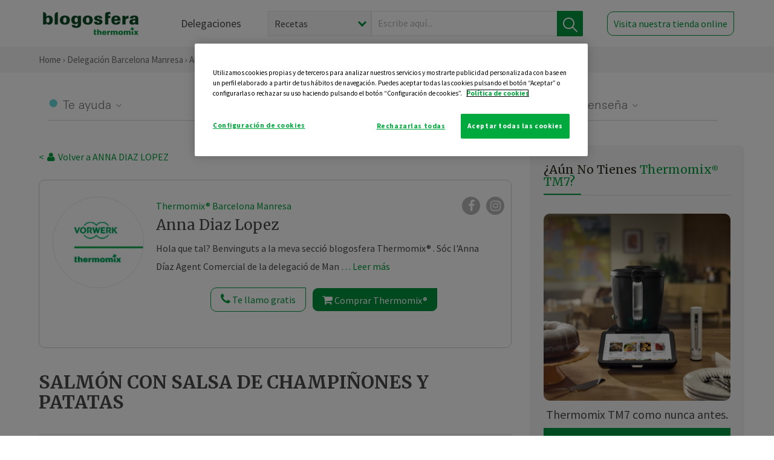

--- FILE ---
content_type: text/html; charset=UTF-8
request_url: https://thermomix-manresa.es/anna-diaz-lopez/general/salmon-con-salsa-de-champinones-y-patatas/
body_size: 20196
content:
<!DOCTYPE html><html lang="es" xmlns="http://www.w3.org/1999/xhtml"><head> <script type="application/ld+json"> { "@context": "http://schema.org", "@type": "Organization", "name": "Blogosfera Thermomix", "url": "https://blogosferathermomix.es/", "logo": "https://blogosferathermomix.es/images/frontend/corporative/logo.png" } </script><script type="text/javascript" src="https://cdn.cookielaw.org/consent/6adf7b07-f533-49f1-a508-ee15d894216d/OtAutoBlock.js" ></script><script src="https://cdn.cookielaw.org/scripttemplates/otSDKStub.js" data-document-language="true" type="text/javascript" charset="UTF-8" data-domain-script="6adf7b07-f533-49f1-a508-ee15d894216d" ></script><script type="text/javascript">function OptanonWrapper() { }</script><script>(function(w,d,s,l,i){w[l]=w[l]||[];w[l].push({'gtm.start':new Date().getTime(),event:'gtm.js'});var f=d.getElementsByTagName(s)[0],j=d.createElement(s),dl=l!='dataLayer'?'&l='+l:'';j.async=true;j.src='//www.googletagmanager.com/gtm.js?id='+i+dl;f.parentNode.insertBefore(j,f);})(window,document,'script','dataLayer','GTM-WWJ4WMK');</script><meta charset="utf-8"><meta http-equiv="X-UA-Compatible" content="IE=edge"><meta name="viewport" content="width=device-width, initial-scale=1, user-scalable=no" /><title>SALMÓN CON SALSA DE CHAMPIÑONES Y PATATAS - Pescados y mariscos - Blog de ANNA DIAZ LOPEZ de Thermomix&reg; Barcelona Manresa</title><meta name="description" content="SALMÓN CON SALSA DE CHAMPIÑONES Y PATATAS, una receta de Pescados y mariscos, elaborada por ANNA DIAZ LOPEZ. Descubre las mejores recetas de Blogosfera Thermomix&reg; Barcelona Manresa"/><meta property="og:type" content="website"/><meta property="og:site_name" content="Thermomix&reg; Barcelona Manresa"/><meta property="og:url" content="https://thermomix-manresa.es/anna-diaz-lopez/general/salmon-con-salsa-de-champinones-y-patatas/"/><meta property="og:title" content="SALMÓN CON SALSA DE CHAMPIÑONES Y PATATAS - Pescados y mariscos - Blog de ANNA DIAZ LOPEZ de Thermomix&reg; Barcelona Manresa"/><meta property="og:description" content="SALMÓN CON SALSA DE CHAMPIÑONES Y PATATAS, una receta de Pescados y mariscos, elaborada por ANNA DIAZ LOPEZ. Descubre las mejores recetas de Blogosfera Thermomix&reg; Barcelona Manresa"/><meta name="twitter:card" content="summary"/><meta name="twitter:site" content="@ThermomixESP"/><meta name="twitter:title" content="SALMÓN CON SALSA DE CHAMPIÑONES Y PATATAS - Pescados y mariscos - Blog de ANNA DIAZ LOPEZ de Thermomix&reg; Barcelona Manresa"/><meta name="twitter:description" content="SALMÓN CON SALSA DE CHAMPIÑONES Y PATATAS, una receta de Pescados y mariscos, elaborada por ANNA DIAZ LOPEZ. Descubre las mejores recetas de Blogosfera Thermomix&reg; Barcelona Manresa"/><meta name="twitter:url" content="https://thermomix-manresa.es/anna-diaz-lopez/general/salmon-con-salsa-de-champinones-y-patatas/"/><meta itemprop="name" content="SALMÓN CON SALSA DE CHAMPIÑONES Y PATATAS"><meta itemprop="description" content="SALMÓN CON SALSA DE CHAMPIÑONES Y PATATAS, una receta de Pescados y mariscos, elaborada por ANNA DIAZ LOPEZ. Descubre las mejores recetas de Blogosfera Thermomix&reg; Barcelona Manresa"><meta property="og:locale" content="es_ES"/><link rel="canonical" href="https://thermomix-manresa.es/anna-diaz-lopez/general/salmon-con-salsa-de-champinones-y-patatas/"/><meta property="og:image" content="https://cdn.blogsthermomix.es/media/Posts/attachments/b190a0fd18daace12f583e44e5eb9cb4.jpg"/><meta name="twitter:image" content="https://cdn.blogsthermomix.es/media/Posts/attachments/b190a0fd18daace12f583e44e5eb9cb4.jpg"/><!--[if lt IE 9]><script src="https://oss.maxcdn.com/libs/html5shiv/3.7.0/html5shiv.js"></script><script src="https://oss.maxcdn.com/libs/respond.js/1.4.2/respond.min.js"></script><![endif]--><meta name="csrf-token" content="CmdMlqq5XIf3rLNVME2XsLID2X0bbAmPBqXbLhek"><link rel="shortcut icon" href="https://thermomix-manresa.es/images/frontend/favicon.ico" /><link rel="icon" href="https://thermomix-manresa.es/images/frontend/favicon.ico" /><script> window.Laravel = {"csrfToken":"CmdMlqq5XIf3rLNVME2XsLID2X0bbAmPBqXbLhek"} </script> <link href="https://thermomix-manresa.es/css/frontend/plugins/jquery/jquery-ui.min.css?version=1.3.0" rel="stylesheet" /> <link href="https://thermomix-manresa.es/css/frontend/plugins/bootstrap/bootstrap.css?version=1.3.0" rel="stylesheet" /> <link href="https://thermomix-manresa.es/css/frontend/plugins/owl-carousel/css/owl.carousel.min.css?version=1.3.0" rel="stylesheet" /> <link href="https://thermomix-manresa.es/css/frontend/plugins/owl-carousel/css/owl.theme.default.min.css?version=1.3.0" rel="stylesheet" /> <link href="https://thermomix-manresa.es/css/frontend/plugins/blueimp/css/blueimp-gallery.min.css?version=1.3.0" rel="stylesheet" /> <link href="https://thermomix-manresa.es/css/frontend/corporative/../font-awesome/css/font-awesome.min.css?version=1.3.0" rel="stylesheet" /> <link href="https://thermomix-manresa.es/css/frontend/corporative/animate.min.css?version=1.3.0" rel="stylesheet" /> <link href="https://thermomix-manresa.es/css/frontend/corporative/icomoon.css?version=1.3.0" rel="stylesheet" /> <link href="https://thermomix-manresa.es/css/frontend/corporative/styles.css?version=1.3.0" rel="stylesheet" /> <script> var app = [];var lang = "js_interface";var secure_url = "\/\/blogosferathermomix.es";var constant_base_url = "\/\/blogosferathermomix.es\/";var base_url = "https:\/\/thermomix-manresa.es";var locale = "es";var is_mobile = false; </script> <!--[if lt IE 9]> <script src="https://oss.maxcdn.com/libs/html5shiv/3.7.0/html5shiv.js"></script> <script src="https://oss.maxcdn.com/libs/respond.js/1.4.2/respond.min.js"></script> <![endif]--> <script>window.onPreSubmitForm = function (callback, formId) {window.onSubmitRecaptcha = function (token) {var responseRecaptcha = $('.g-recaptcha-response').val(token);$("#"+formId).append(responseRecaptcha);callback(formId);grecaptcha.reset();};grecaptcha.execute();};</script><script src="https://www.google.com/recaptcha/api.js" async defer></script><script type="application/ld+json"> { "@context": "http://schema.org/", "@type": "Recipe", "name": "SALMÓN CON SALSA DE CHAMPIÑONES Y PATATAS", "image": "https://cdn.blogsthermomix.es/media/Posts/attachments/b190a0fd18daace12f583e44e5eb9cb4.jpg", "author": { "@type": "Person", "name": " ANNA DIAZ LOPEZ" }, "datePublished":"2020-11-10", "description": "Hola a tod@s!Hoy os dejo un suculento pescadito para los amantes del salmón. Es una receta muy sencilla de hacer y como además esta cocinado al vapor pues mejor que mejor ya que conservamos todas sus propiedades. Cuando hablamos de salmón nos referimos a un alimento muy nutritivo y que se ha ganado su reputación como uno de los más saludables del mundo. El salmón es una excelente fuente de vitaminas B12 y B6, proteínas, ácidos grasos esenciales, minerales como el selenio o el magnesio, y además es rico en calcio. La receta la encontraréis en cookidoo y en esta ocasión para hacerla lo he complementado con Thermomix&reg; friend pero la podéis hacer igual con tm6 solo o tm5. Raciones 4INGREDIENTES Salmón y patatas1 cucharadita de aceite de oliva para engrasar4 lomos de salmón fresco sin piel ni espinas (120-200 g c/u)40 g de zumo de limón1 ½ cucharaditas de sal1 pellizco de pimienta molida500 g de agua600 g de patatas en trozos de 2-3 cmSalsa de champiñones100 g de chalotaso bien 100 g de cebolla en trozos10 g de aceite de oliva300 g de champiñones frescos laminados50 g de vino blanco50 g de nata200 g de quesitos en porcioneso bien 200 g de queso cremoso1 cucharadita colmada de piel de limón rallada2 pellizcos de nuez moscada molida1 - 2 pellizcos de sal1 - 2 pellizcos de pimienta molidaPREPARACION Salmón y patatasColoque la bandeja Varoma en su posición, engrásela con aceite y coloque los lomos de salmón. Riegue con el zumo de limón y espolvoree con ½ cucharadita de sal y 1 pellizco de pimienta. Tape el Varoma y reserve.Ponga en el vaso el agua y 1 cucharadita de sal. Introduzca el cestillo con las patatas. Retire el vaso del Thermomix&reg; y colóquelo en el Thermomix&reg; Friend. Sitúe el Varoma en su posición sobre el vaso del Thermomix&reg; Friend y programe 20 min/Varoma/vel 1. Mientras tanto, continúe con la receta.Salsa de champiñonesColoque un segundo vaso en el Thermomix&reg; . Ponga en el vaso las chalotas y el aceite. Trocee 5 seg/vel 5 y sofría 2 min/120°C/vel 1.Añada 150 g de champiñones frescos laminados, el vino blanco, la nata y los quesitos y programe 5 min/90°C/vel 2.Añada 150 g de champiñones frescos laminados, la piel de limón rallada, la nuez moscada, la sal y la pimienta y programe 5 min/90°C//vel 1. Cuando finalice el tiempo programado en el Thermomix&reg; Friend, sirva el salmón con las patatas y la salsa de champiñonesBuen provecho! ", "recipeCategory": "Pescados y mariscos", "keywords": "SALMÓN CON SALSA DE CHAMPIÑONES Y PATATAS,Pescados y mariscos"}</script> </head><body id="page-top"><div id="container_loading" style="visibility: hidden; opacity : 0;"><div id="spinner"></div></div><noscript><iframe src="//www.googletagmanager.com/ns.html?id=GTM-WWJ4WMK"height="0" width="0" style="display:none;visibility:hidden"></iframe></noscript> <nav id="mainNav" class="navbar navbar-default navbar-custom navbar-fixed-top desktop-view"> <div class="container-fluid container-resolution header-container-align"> <div class="navbar-header page-scroll"> <a class="navbar-brand page-scroll" href="https://blogosferathermomix.es/"> <img src="https://cdn.blogsthermomix.es/images/frontend/corporative/logo.png" alt="Blogosfera Thermomix®"> </a> </div> <div class="collapse navbar-collapse main-nav-list" id="bs-navbar-collapse-1"> <ul class="nav navbar-nav navbar-right"> <li> <a class="page-scroll EventTraker link-delegaciones" data-category="Menu|Superior|Delegaciones | https://thermomix-manresa.es/anna-diaz-lopez/general/salmon-con-salsa-de-champinones-y-patatas" data-action="Click" data-label="GoTo | https://blogosferathermomix.es/delegaciones-thermomix/" href="https://blogosferathermomix.es/delegaciones-thermomix/">Delegaciones</a> </li> <li id="globalSearchDesktop"> <div> <form action="https://thermomix-manresa.es/search" id="search-box" method="post"> <div class="form-search" style="display: flex; width: 100%"> <div class="content-select"> <select name="filter_search" id="filter_search"> <option value="post" >Recetas</option> <option value="advisor" >Agentes Comerciales</option> <option value="area" >Delegaciones</option> <option value="new" >Noticias</option> </select> <i></i> </div> <div class="content-input"> <input type="text" value="" name="term" id="term" placeholder="Escribe aquí... " class="input-text" required> <button style="background-color: #00913d" class="button-search EventTraker" data-category="Buscador | https://thermomix-manresa.es/anna-diaz-lopez/general/salmon-con-salsa-de-champinones-y-patatas" data-action="Click" data-label="Submit" type="submit"> <span class=" EventTraker" data-category="Buscador | https://thermomix-manresa.es/anna-diaz-lopez/general/salmon-con-salsa-de-champinones-y-patatas" data-action="Click" data-label="Submit"> <img id="search-global-icon" src="https://cdn.blogsthermomix.es/images/frontend/corporative/search-icon.png" alt="Busca receta, agente o delegación" class=" EventTraker" data-category="Buscador | https://thermomix-manresa.es/anna-diaz-lopez/general/salmon-con-salsa-de-champinones-y-patatas" data-action="Click" data-label="Submit"> </span> <span id="search_global_spinner"></span> </button> </div> <input type="hidden" name="_token" id="_token" value="CmdMlqq5XIf3rLNVME2XsLID2X0bbAmPBqXbLhek"> </div> </form></div> </li> <li class="buy-now-button"> <a class="page-scroll btn-secondary EventTraker btn-visit-store" data-category="Menu|Superior|Visitar | https://thermomix-manresa.es/anna-diaz-lopez/general/salmon-con-salsa-de-champinones-y-patatas" data-action="Click" data-label="GoTo | https://vorwerk.com/es/es/productos/tienda-online?advisorID=ET00013848" href="https://vorwerk.com/es/es/productos/tienda-online?advisorID=ET00013848" target="_blank">Visita nuestra tienda online</a> </li> </ul> </div> </div> </nav> <nav class="navbar responsive-view"> <div class="main-menu-responsive"> <a class="delegations-button" href="https://blogosferathermomix.es/delegaciones-thermomix/"><img src="https://cdn.blogsthermomix.es/images/frontend/corporative/ico-delegacion-movil.svg" alt="icon-delegation-mobile" class="ico-delegacion"></a> <a class="navbar-brand page-scroll" href="https://blogosferathermomix.es/"><img src="https://cdn.blogsthermomix.es/images/frontend/corporative/logo.png" alt="Blogosfera Thermomix®" class="logo-movil"></a> <div class="open-tool-search"><img src="https://cdn.blogsthermomix.es/images/frontend/corporative/ico-lupa-movil.svg" alt="icon-lupa-mobile" class="ico-search active"> <img src="https://cdn.blogsthermomix.es/images/frontend/corporative/close-search.svg" alt="icon-close-search" class="fa fa-times"></div> </div> <div class="list-items-responsive"> <div> <form action="https://thermomix-manresa.es/search" id="search-box" method="post"> <div class="form-search" style="display: flex; width: 100%"> <div class="content-select"> <select name="filter_search" id="filter_search"> <option value="post" >Recetas</option> <option value="advisor" >Agentes Comerciales</option> <option value="area" >Delegaciones</option> <option value="new" >Noticias</option> </select> <i></i> </div> <div class="content-input"> <input type="text" value="" name="term" id="term" placeholder="Escribe aquí... " class="input-text" required> <button style="background-color: #00913d" class="button-search EventTraker" data-category="Buscador | https://thermomix-manresa.es/anna-diaz-lopez/general/salmon-con-salsa-de-champinones-y-patatas" data-action="Click" data-label="Submit" type="submit"> <span class=" EventTraker" data-category="Buscador | https://thermomix-manresa.es/anna-diaz-lopez/general/salmon-con-salsa-de-champinones-y-patatas" data-action="Click" data-label="Submit"> <img id="search-global-icon" src="https://cdn.blogsthermomix.es/images/frontend/corporative/search-icon.png" alt="Busca receta, agente o delegación" class=" EventTraker" data-category="Buscador | https://thermomix-manresa.es/anna-diaz-lopez/general/salmon-con-salsa-de-champinones-y-patatas" data-action="Click" data-label="Submit"> </span> <span id="search_global_spinner"></span> </button> </div> <input type="hidden" name="_token" id="_token" value="CmdMlqq5XIf3rLNVME2XsLID2X0bbAmPBqXbLhek"> </div> </form></div> </div> </nav> <div class="header-print"> <div class="row"> <div class="col-12"> <img src="https://cdn.blogsthermomix.es/images/frontend/corporative/logo.png" alt="logo"> </div> </div> </div> <section class="main-content content-post home-delegado"> <div class="main-breadcrumb"> <div class="container-fluid container-resolution"> <h3> <a href="https://blogosferathermomix.es/" class="EventTraker" data-category="Breadcrumb | https://thermomix-manresa.es/anna-diaz-lopez/general/salmon-con-salsa-de-champinones-y-patatas" data-action="Click" data-label="GoTo | https://blogosferathermomix.es/">Home</a> &rsaquo; <a href="https://thermomix-manresa.es" class="EventTraker" data-category="Breadcrumb | https://thermomix-manresa.es/anna-diaz-lopez/general/salmon-con-salsa-de-champinones-y-patatas" data-action="Click" data-label="GoTo | https://thermomix-manresa.es">Delegación Barcelona Manresa</a> &rsaquo; <a href="https://thermomix-manresa.es/anna-diaz-lopez" class="EventTraker" data-category="Breadcrumb | https://thermomix-manresa.es/anna-diaz-lopez/general/salmon-con-salsa-de-champinones-y-patatas" data-action="Click" data-label="GoTo | https://thermomix-manresa.es/anna-diaz-lopez"> Anna Diaz Lopez</a> &rsaquo; <a href="https://thermomix-manresa.es/anna-diaz-lopez/pescados-y-mariscos/" class="EventTraker" data-category="Breadcrumb | https://thermomix-manresa.es/anna-diaz-lopez/general/salmon-con-salsa-de-champinones-y-patatas" data-action="Click" data-label="GoTo | https://thermomix-manresa.es/anna-diaz-lopez/pescados-y-mariscos/">Pescados y mariscos</a> &rsaquo; SALMÓN CON SALSA DE CHAMPIÑONES Y PATATAS </h3> </div></div> <div class="container-fluid container-resolution "> <div class="row"> <div class="col-12 col-lg-12 col-menu-categorias"> <div class="categorias-blog-new"> <div class="col-categorias"> <div class="cat-title" id="cat-22">Te ayuda</div> <ul class="sub-categorias" id="subcat-22"> <li> <a href="https://thermomix-manresa.es/anna-diaz-lopez/legumbres-y-platos-de-cuchara/">Legumbres y platos de cuchara</a></li> <li> <a href="https://thermomix-manresa.es/anna-diaz-lopez/pastas-y-arroces/">Pastas y arroces</a></li> <li> <a href="https://thermomix-manresa.es/anna-diaz-lopez/carnes-y-aves/">Carnes y aves</a></li> <li> <a href="https://thermomix-manresa.es/anna-diaz-lopez/pescados-y-mariscos/">Pescados y mariscos</a></li> </ul> </div> <div class="col-categorias"> <div class="cat-title" id="cat-23">Te cuida</div> <ul class="sub-categorias" id="subcat-23"> <li> <a href="https://thermomix-manresa.es/anna-diaz-lopez/verduras-hortalizas-ensaladas/">Verduras, hortalizas y ensaladas</a></li> <li> <a href="https://thermomix-manresa.es/anna-diaz-lopez/sopas-y-cremas/">Sopas y cremas</a></li> <li> <a href="https://thermomix-manresa.es/anna-diaz-lopez/dietas-especiales/">Dietas especiales</a></li> <li> <a href="https://thermomix-manresa.es/anna-diaz-lopez/coccion-varoma/">Cocción en varoma</a></li> </ul> </div> <div class="col-categorias"> <div class="cat-title" id="cat-24">Te inspira</div> <ul class="sub-categorias" id="subcat-24"> <li> <a href="https://thermomix-manresa.es/anna-diaz-lopez/postres-y-dulces/">Postres y dulces</a></li> <li> <a href="https://thermomix-manresa.es/anna-diaz-lopez/masas-panes-reposteria/">Masas, panes y repostería</a></li> <li> <a href="https://thermomix-manresa.es/anna-diaz-lopez/aperitivos-entrantes-tapas/">Aperitivos, entrantes y tapas</a></li> <li> <a href="https://thermomix-manresa.es/anna-diaz-lopez/salsas-y-guarniciones/">Salsas y guarniciones</a></li> <li> <a href="https://thermomix-manresa.es/anna-diaz-lopez/bebidas/">Bebidas</a></li> </ul> </div> <div class="col-categorias"> <div class="cat-title" id="cat-25">Te enseña</div> <ul class="sub-categorias" id="subcat-25"> <li> <a href="https://thermomix-manresa.es/anna-diaz-lopez/noticias/">Noticias Blog</a></li> <li> <a href="https://thermomix-manresa.es/anna-diaz-lopez/trucos-thermomix/">Trucos</a></li> </ul> </div> </div> </div> </div> <div class="row container-delegacion no-menu-categories"> <div class="col-lg-8 col-md-8 col-sm-12 col-xs-12 wrapper-content wrapper-receta"> <div class="main-breadcrumb-new"> <a href="https://thermomix-manresa.es/anna-diaz-lopez" class="link-goback EventTraker" >< <i class="fa fa-user" aria-hidden="true"></i> Volver a ANNA DIAZ LOPEZ</a> </div> <div class="box-area box-delegado-info"> <div> <img style="border: 1px solid #e9e6e6;border-radius: 50%;" src="https://cdn.blogsthermomix.es/dynamic_content/images/advisors/default_avatar.jpg" class="img-responsive img-delegado-big" alt="advisor-image"> </div> <div class="content content-delegado"> <div class="head-delegado"> <img style="border: 1px solid #e9e6e6;border-radius: 50%;" src="https://cdn.blogsthermomix.es/dynamic_content/images/advisors/default_avatar.jpg" class="img-responsive" alt="advisor-image-default"> <div class="box-title"> <img src="https://cdn.blogsthermomix.es/images/frontend/corporative/ico-puntos.png" alt="icon-points" class="img-responsive icon-rrss-movil" /> <div class="title"> <a href="https://thermomix-manresa.es">Thermomix® Barcelona Manresa</a> <h3> Anna Diaz Lopez</h3> </div> <div class="box-rrss"> <a href="https://www.facebook.com/ThermomixSpain/" target="_blank"> <i class="fa fa-facebook"></i> </a> <a href="https://www.instagram.com/thermomixespana/?hl=es" style="padding-left: 10px;" target="_blank"> <i class="fa fa-instagram"></i> </a> </div> </div> </div> <div class="readMorenew"><p>Hola que tal? Benvinguts a la meva secci&oacute; blogosfera Thermomix&reg; . S&oacute;c l'Anna D&iacute;az Agent Comercial de la delegaci&oacute; de Manresa-Barcelona.&nbsp;</p><p>Aqu&iacute; al meu blog hi trobareu les imatges de les receptes que jo mateixa preparo amb Thermomix&reg; junt amb els ingredients i el seu procediment. Tamb&eacute; hi podreu trobar petits trucs i sugger&egrave;ncies que segurament us seran molt &uacute;tils.&nbsp;</p><p>A mode d'informaci&oacute; dir-vos que tamb&eacute; hi penjar&eacute; les dates de les classes i tallers que preparem segons temporada.&nbsp;</p><p>Desitjo us sigui de molta utilitat.&nbsp;</p><p>Resto a la vostra disposici&oacute; per a cualsevol cosa que necessiteu.&nbsp;</p><p>Salutacions, Anna</p><p></p><p></p></div> <div class="fulltext"><p>Hola que tal? Benvinguts a la meva secci&oacute; blogosfera Thermomix&reg; . S&oacute;c l'Anna D&iacute;az Agent Comercial de la delegaci&oacute; de Manresa-Barcelona.&nbsp;</p><p>Aqu&iacute; al meu blog hi trobareu les imatges de les receptes que jo mateixa preparo amb Thermomix&reg; junt amb els ingredients i el seu procediment. Tamb&eacute; hi podreu trobar petits trucs i sugger&egrave;ncies que segurament us seran molt &uacute;tils.&nbsp;</p><p>A mode d'informaci&oacute; dir-vos que tamb&eacute; hi penjar&eacute; les dates de les classes i tallers que preparem segons temporada.&nbsp;</p><p>Desitjo us sigui de molta utilitat.&nbsp;</p><p>Resto a la vostra disposici&oacute; per a cualsevol cosa que necessiteu.&nbsp;</p><p>Salutacions, Anna</p><p></p><p></p></div> <div class="actions-delegado"> <button type="button" class="btn-delegado" data-advisor_name="" data-toggle="modal" data-target="#ModalCallYouForm"> <i class="fa fa-phone" ></i> Te llamo gratis </button> <a class="btn-delegado btn-delegado-verde" href="https://vorwerk.com/es/es/productos/thermomix/thermomix-tm6?advisorID=ET00013848"> <i class="fa fa-shopping-cart" aria-hidden="true"></i> Comprar Thermomix® </a> </div> </div> </div><div id="ModalCallYouForm" class="modal fade modal-action" role="dialog"> <div class="modal-dialog modal-lg"> <div class="modal-content "> <div class="modal-header " style="border: none;"> <button type="button" class="close" data-dismiss="modal">&times;</button> </div> <div class="modal-body"> <div class="modal-container"> <div class="row"> <div style="background-image: url(https://cdn.blogsthermomix.es/images/frontend/corporative/bg-modal-advisor-contact.webp)" class="col-md-6 col-12 col-img"> <img src="https://cdn.blogsthermomix.es/images/frontend/corporative/bg-modal-advisor-contact.webp" alt="img-modal-call" class="img-responsive" /> </div> <div class="col-md-6 col-12 col-txt"> <h3>¿Quieres que te llame <span> Anna Diaz Lopez?</span></h3> <p>Te llamamos gratis para explicarte las <strong>ventajas de Thermomix®.</strong><br />Rellena los campos para poder llamarte</p> <div class="box-form"><form data-pre-submit="onPreSubmitForm" class="info-call" name="callYouForm" id="callYouForm" action="https://thermomix-manresa.es/api/advisor-contact" method="post" novalidate data-validation="validate" role="form"><div class="row control-group col-lg-12 "><div class="form-group "><input type="text" class="form-control " placeholder="Nombre" id="name" name="name" validation="required:true" value=""> </div> </div><div class="row control-group col-lg-12 "><div class="form-group "><input type="text" class="form-control " placeholder="Teléfono *" id="phone" name="phone" validation="required:true numberPhone:true" value=""> </div> </div><div class="row control-group col-lg-12 "><div class="form-group "><input type="text" class="form-control " placeholder="CP *" id="cp" name="cp" validation="required:true cpValid:true" value=""> </div> </div><div class="row control-group col-lg-12 "><div class="form-group "><select class="form-control " id="available" name="available" validation="required:true"><option value="">Selecciona un horario</option><option value="morming" >Mañana</option><option value="afternoon" >Tarde</option></select> </div> </div><div class="row control-group col-lg-12 privacy checkbox"><div class="form-group "><p>En Vorwerk trataremos tus datos para gestionar la consulta realizada. Puedes ejercer tus derechos de acceso, rectificación, cancelación, oposición, limitación del tratamiento y portabilidad escribiéndonos a protecciondedatos@vorwerk.es. Más información en la<a href="https://www.vorwerk.com/es/es/c/home/general/politica-privacidad"title="Política de Privacidad" target="_blank"> Política de Privacidad.</a></p><label><input type="checkbox" id="legals1" name="legals1" validation="required:true" >Autorizo el tratamiento de mis datos personales para el envío de comunicaciones comerciales sobre productos o servicios de Vorwerk España.</label> </div> </div><div class="row control-group col-lg-12 privacy checkbox"><div class="form-group "><label><input type="checkbox" id="legals" name="legals" validation="required:true" >Acepto el envío de mis datos personales para permitir a Vorwek ponerse en contacto conmigo.</label> </div> </div><input type="hidden" id="advisor_id" name="advisor_id" value="eyJpdiI6IlI5bUNsK0lxZUUwenpXXC9ITWJ3dnRBPT0iLCJ2YWx1ZSI6ImF0b1p3aENRd2lON3VzWXp1ZFdrUHc9PSIsIm1hYyI6ImU1MDc0OGM3ODE5NmU5ZmM5ZTJlZWEwM2Y1Nzk4ZGFjNjc4NzQ5YzJiZjk0YTY1NWU1MGE2MTYyYzNjZmFiOTIifQ=="><input type="hidden" id="advisor_name" name="advisor_name" value=" ANNA DIAZ LOPEZ"><input type="hidden" id="advisor_email" name="advisor_email" value="diaz.lopez.anna@ithermomix.es"><input type="hidden" id="blog_id" name="blog_id" value="eyJpdiI6IlY2aVZvUmtMbDBwMFZBWm92R1lBdlE9PSIsInZhbHVlIjoic2ZLc3BDTlU2cjRmd1piTHR3QnpEdz09IiwibWFjIjoiMTQwOWUzNzI5ZDdlNDg4YzA0NDczNzQyZDYyMjA5YmQ0OWJlMWJiZmI2NWMwMDY2Mzk4ZDliZWZhYjBjMjYyNyJ9"><input type="hidden" id="area_id" name="area_id" value="eyJpdiI6IjBEQ21MdU1RM0VjbTFDa3RUSFlaQnc9PSIsInZhbHVlIjoiMElKVmpqSTZGSkVRU1VLdGVsYnZkdz09IiwibWFjIjoiZWY4NjU2YzhkM2ZmMGE4M2VhMjU0ZWUxN2ZmMTkwMTU4ODQ1YTUwY2MzODc3NjRiZjYxZmNiNmI4ZjAzM2M4YSJ9"><input type="hidden" id="area_name" name="area_name" value="Barcelona Manresa"> <div class="clearfix"></div> <div id="error_response"></div> <div class="row "> <div class="form-group col-xs-12 "> <button type="submit" class="btn btn-primary btn-md ask-button tracker-button-form">Contactar</button> </div> </div><input type="hidden" name="fid" id="fid" value="eyJpdiI6ImxiamsxUWpEb09HakQyK2lhRGk3Smc9PSIsInZhbHVlIjoibUd6SjVkWmEwT1Z0U1VBSWJMVFNRdz09IiwibWFjIjoiNTY2MmNmZThiNDE0MTEyNzMwODA4ZjViMDYyZGY0YWIxNmUzNjFjY2YxMGU2ZTRmMjE3NjEyNmIxMDkzYWZiZiJ9"/><input type="hidden" name="sid" id="sid" value="eyJpdiI6InFwWXF0Q2xHYVJLNlR4dHZPSDJBYVE9PSIsInZhbHVlIjoiUjdadEN2SGpxVkxIcVM1TDFIM1BsUT09IiwibWFjIjoiMDkxNDU5MzY5NzkyYmZkYjA5YzU4ZTEwM2FkZjU3YWMwY2MxOWNkYTllYzc3ZjEzMmY3ZGI4N2YxMjFlZGE2MCJ9"/><input type="hidden" name="bid" id="bid" value="eyJpdiI6IkVKSEhtVnVCSXZvc0dZV1diK0l4ZEE9PSIsInZhbHVlIjoiSk9KRjVFaVVcL0dsaTFjM1RFNkJMckE9PSIsIm1hYyI6IjBlYWQ2M2IxMzFmOWU1ZmFhMDNhMGU4YjlkNzZlYjcxNGUzMzNkZjM1OTAyMzE2YjA3NTU0ZjQyMGQzZGE5MTIifQ=="/><input type="hidden" name="has_captcha" id="has_captcha" value="1"/><input type="hidden" name="referral" id="referral" value=""/><input type="hidden" name="_token" value="CmdMlqq5XIf3rLNVME2XsLID2X0bbAmPBqXbLhek"></form> <div class="alert fade in alert-success" id="successcallYouForm" style="display: none"></div></div> </div> </div> </div> </div> </div> </div></div><div id="ModalWhatsappMeForm" class="modal fade modal-action" role="dialog"> <div class="modal-dialog modal-lg"> <div class="modal-content "> <div class="modal-header " style="border: none;"> <button type="button" class="close" data-dismiss="modal">&times;</button> </div> <div class="modal-body "> <div class="modal-container"> <div class="row"> <div class="col-md-6 col-12 col-img col-img-agente"> <img src="https://cdn.blogsthermomix.es/images/frontend/corporative/bg-modal-agente.jpg" alt="image-modal-whatsapp" class="img-responsive" /> </div> <div class="col-md-6 col-12 col-txt"> <h3>¿Quieres hablar con <span> Anna Diaz Lopez</span> por Whatsapp?</h3> <p>Indica tu nombre y teléfono y podrás escribirme directamente</p> <div class="box-form" style="margin-left: 15px;"><form data-pre-submit="onPreSubmitForm" class="user-ask" name="whatsappMeForm" id="whatsappMeForm" action="https://thermomix-manresa.es/api/advisor-contact" method="post" novalidate data-validation="validate" role="form"><div class="row control-group col-lg-12 col-sm-6"><div class="form-group "><input type="text" class="form-control " placeholder="Nombre" id="name" name="name" validation="required:true" value=""> </div> </div><div class="row control-group col-lg-12 col-sm-6"><div class="form-group "><input type="text" class="form-control " placeholder="Teléfono *" id="phone" name="phone" validation="required:true numberPhone:true" value=""> </div> </div><div class="row control-group col-lg-12 col-md-12 col-sm-12 privacy checkbox"><div class="form-group "><p>En Vorwerk trataremos tus datos para gestionar la consulta realizada. Puedes ejercer tus derechos de acceso, rectificación, cancelación, oposición, limitación del tratamiento y portabilidad escribiéndonos a protecciondedatos@vorwerk.es. Más información en la<a href="https://www.vorwerk.com/es/es/c/home/general/politica-privacidad"title="Política de Privacidad" target="_blank"> Política de Privacidad.</a></p><label><input type="checkbox" id="legals1" name="legals1" validation="required:true" >Autorizo el tratamiento de mis datos personales para el envío de comunicaciones comerciales sobre productos o servicios de Vorwerk España.</label> </div> </div><div class="row control-group col-lg-12 col-md-12 col-sm-12 privacy checkbox"><div class="form-group "><label><input type="checkbox" id="legals" name="legals" validation="required:true" >Acepto el envío de mis datos personales para permitir a Vorwek ponerse en contacto conmigo.</label> </div> </div><input type="hidden" id="advisor_id" name="advisor_id" value="eyJpdiI6IlI5bUNsK0lxZUUwenpXXC9ITWJ3dnRBPT0iLCJ2YWx1ZSI6ImF0b1p3aENRd2lON3VzWXp1ZFdrUHc9PSIsIm1hYyI6ImU1MDc0OGM3ODE5NmU5ZmM5ZTJlZWEwM2Y1Nzk4ZGFjNjc4NzQ5YzJiZjk0YTY1NWU1MGE2MTYyYzNjZmFiOTIifQ=="><input type="hidden" id="advisor_name" name="advisor_name" value=" ANNA DIAZ LOPEZ"><input type="hidden" id="advisor_email" name="advisor_email" value="diaz.lopez.anna@ithermomix.es"><input type="hidden" id="advisor_phone" name="advisor_phone" value="661084118"><input type="hidden" id="blog_id" name="blog_id" value="eyJpdiI6IlY2aVZvUmtMbDBwMFZBWm92R1lBdlE9PSIsInZhbHVlIjoic2ZLc3BDTlU2cjRmd1piTHR3QnpEdz09IiwibWFjIjoiMTQwOWUzNzI5ZDdlNDg4YzA0NDczNzQyZDYyMjA5YmQ0OWJlMWJiZmI2NWMwMDY2Mzk4ZDliZWZhYjBjMjYyNyJ9"><input type="hidden" id="area_id" name="area_id" value="eyJpdiI6IjBEQ21MdU1RM0VjbTFDa3RUSFlaQnc9PSIsInZhbHVlIjoiMElKVmpqSTZGSkVRU1VLdGVsYnZkdz09IiwibWFjIjoiZWY4NjU2YzhkM2ZmMGE4M2VhMjU0ZWUxN2ZmMTkwMTU4ODQ1YTUwY2MzODc3NjRiZjYxZmNiNmI4ZjAzM2M4YSJ9"><input type="hidden" id="area_name" name="area_name" value="Barcelona Manresa"> <div class="clearfix"></div> <div id="error_response"></div> <div class="row "> <div class="form-group col-xs-12 "> <button type="submit" class="btn btn-primary btn-md ask-button tracker-button-form">Contactar</button> </div> </div><input type="hidden" name="fid" id="fid" value="eyJpdiI6IkxiRU1WM2dpd3RGR0pIYjU3QTNwQXc9PSIsInZhbHVlIjoiMHNFalhndTFuY3BcL1dQd0dqbW42RGc9PSIsIm1hYyI6ImRkZTE1Mjk0NzlmYzM5MjliODAxYmRmODY3ZDJjNWIwMDdhZWVkMzk1Yjc0MTdiZWI4NDVhZDIyYTI3NGE3NzIifQ=="/><input type="hidden" name="sid" id="sid" value="eyJpdiI6Ild3YmlwSFR5aUNtMmdwVVJuWE1haXc9PSIsInZhbHVlIjoiaHJTZ2NDMnRhM0NsQ0RpeHdFZGRDZz09IiwibWFjIjoiODAwNTdjMGVhOTliZDI2OWYzNjBiNzVkMzc4N2RiZDdkYmIzOTE3YTEwM2QxN2RkNGVmMGZlMGIyNGExMGVlNyJ9"/><input type="hidden" name="bid" id="bid" value="eyJpdiI6IkVKSEhtVnVCSXZvc0dZV1diK0l4ZEE9PSIsInZhbHVlIjoiSk9KRjVFaVVcL0dsaTFjM1RFNkJMckE9PSIsIm1hYyI6IjBlYWQ2M2IxMzFmOWU1ZmFhMDNhMGU4YjlkNzZlYjcxNGUzMzNkZjM1OTAyMzE2YjA3NTU0ZjQyMGQzZGE5MTIifQ=="/><input type="hidden" name="has_captcha" id="has_captcha" value="1"/><input type="hidden" name="referral" id="referral" value=""/><input type="hidden" name="_token" value="CmdMlqq5XIf3rLNVME2XsLID2X0bbAmPBqXbLhek"></form> <div class="alert fade in alert-success" id="successwhatsappMeForm" style="display: none"></div></div> </div> </div> </div> </div> </div> </div></div><div id='captcha-container' class="row control-group col-lg-12" style="z-index: 99999; display: none;"> <div class="form-group col-xs-12 text-center captcha-container"> <div class="g-recaptcha" data-sitekey="6LfqIIwUAAAAANUxiL_NRkGPvQJLSD6IxyGkiCpG" data-callback="onSubmitRecaptcha" data-size="invisible"> </div> </div></div> <div class="col-lg-12 col-md-12 col-sm-12 col-xs-12 blog-detail no-padding"> <h1>SALMÓN CON SALSA DE CHAMPIÑONES Y PATATAS</h1> <span class="date-mobile"> 10 November 2020</span> <div class="blog-detail-subtitle"> <div class="post-bar post-top-bar"> <div class="actions"> <button class="like-review post-liked" > <span class="likes" id="num_likes"> 1 </span> <input type="hidden" class="post_id" value="eyJpdiI6InhMdFwvNllmZFFxMEhUdTE3eFRiK1l3PT0iLCJ2YWx1ZSI6ImFSbnVVV2xkQXFwWG81VHBkR2kweGc9PSIsIm1hYyI6IjE2N2I5NTk2YWY3MTNiNWEyY2M3YzZjY2U0ZjdiNThkZTJjNmM2ZTA4ZTJhNmFlM2FiODgxMTk3YTc5MzFiNDUifQ=="> <input type="hidden" class="blog_id" value="eyJpdiI6Ik9TcWZqSVV4Rkl4dEExXC9xY2tIdGdRPT0iLCJ2YWx1ZSI6InNmd1wvSjRNc0dBWlgyZWdmYXcrcmtnPT0iLCJtYWMiOiJjZjQ1MWIyMGI2NDExZDA0ZjBhOGNmMTI0MmNmN2ViNjYxODZkNWU4YmQwZmM2ZDZmMTgwNWI5NDEwODMwMjVlIn0="> <input type="hidden" class="advisor_id" value="eyJpdiI6IjBRUHNrR0htcVVXZ01BRDNKN3hSNkE9PSIsInZhbHVlIjoiUnZPWFhzcWw5SU1RNjVoNUtOMEFCZz09IiwibWFjIjoiNDlmYmEzMzYzYzBlNWQ2YjI5OWE0MGY2YzU4YjY3Yjk0MTIwMzQxYWQwMjEzOTAzMjA0ZGIwZGY2YTYzOWIwMyJ9"> </button> </div> <span class="date"> 10 November 2020</span> <div> <div class="box-share"> <div class="btn-action-share"> <img src="https://cdn.blogsthermomix.es/images/frontend/corporative/share.svg" alt="icon-share" /> </div> <div class="box-rrss-share box-share-topbar"> <div class="share-buttons"> <ul class="share-button-list"> <li> <a href="https://api.whatsapp.com/send?text=:%20" class=" EventTraker" data-category="RRSS|Twitter | https://thermomix-manresa.es/anna-diaz-lopez/general/salmon-con-salsa-de-champinones-y-patatas" data-action="Click" data-label="GoTo | https://thermomix-manresa.es/anna-diaz-lopez/pescados-y-mariscos/salmon-con-salsa-de-champinones-y-patatas/" target="_blank" title="Whatsapp" target="_blank" onclick="window.open('https://api.whatsapp.com/send?text=' + encodeURIComponent(document.title) + ':%20' + encodeURIComponent('https://thermomix-manresa.es/anna-diaz-lopez/pescados-y-mariscos/salmon-con-salsa-de-champinones-y-patatas/'), 'whatsapp', 'width=500,height=375'); return false;"> <i class="fa fa-whatsapp" aria-hidden="true" data-category="RRSS|Whatsapp | https://thermomix-manresa.es/anna-diaz-lopez/general/salmon-con-salsa-de-champinones-y-patatas" data-action="Click" data-label="GoTo | https://thermomix-manresa.es/anna-diaz-lopez/pescados-y-mariscos/salmon-con-salsa-de-champinones-y-patatas/"></i> </a> </li> <li> <a href="https://www.facebook.com/sharer/sharer.php?u=&t=" class=" EventTraker" data-category="RRSS|Facebook | https://thermomix-manresa.es/anna-diaz-lopez/general/salmon-con-salsa-de-champinones-y-patatas" data-action="Click" data-label="GoTo | https://thermomix-manresa.es/anna-diaz-lopez/pescados-y-mariscos/salmon-con-salsa-de-champinones-y-patatas/" title="Facebook" target="_blank" onclick="window.open('https://www.facebook.com/sharer/sharer.php?u=' + encodeURIComponent('https://thermomix-manresa.es/anna-diaz-lopez/pescados-y-mariscos/salmon-con-salsa-de-champinones-y-patatas/') + '&t=' + encodeURIComponent('https://thermomix-manresa.es/anna-diaz-lopez/pescados-y-mariscos/salmon-con-salsa-de-champinones-y-patatas/'), 'facebook', 'width=500,height=375'); return false;"> <i class="fa fa-facebook" aria-hidden="true" data-category="RRSS|Facebook | https://thermomix-manresa.es/anna-diaz-lopez/general/salmon-con-salsa-de-champinones-y-patatas" data-action="Click" data-label="GoTo | https://thermomix-manresa.es/anna-diaz-lopez/pescados-y-mariscos/salmon-con-salsa-de-champinones-y-patatas/"></i> </a> </li> <li> <a href="https://twitter.com/intent/tweet?source=&text=:%20" class=" EventTraker" data-category="RRSS|Twitter | https://thermomix-manresa.es/anna-diaz-lopez/general/salmon-con-salsa-de-champinones-y-patatas" data-action="Click" data-label="GoTo | https://thermomix-manresa.es/anna-diaz-lopez/pescados-y-mariscos/salmon-con-salsa-de-champinones-y-patatas/" target="_blank" title="Twitter" onclick="window.open('https://twitter.com/intent/tweet?text=' + encodeURIComponent(document.title) + ':%20' + encodeURIComponent('https://thermomix-manresa.es/anna-diaz-lopez/pescados-y-mariscos/salmon-con-salsa-de-champinones-y-patatas/'), 'twitter', 'width=500,height=500'); return false;"> <i class="fa fa-twitter" aria-hidden="true" data-category="RRSS|twitter | https://thermomix-manresa.es/anna-diaz-lopez/general/salmon-con-salsa-de-champinones-y-patatas" data-action="Click" data-label="GoTo | https://thermomix-manresa.es/anna-diaz-lopez/pescados-y-mariscos/salmon-con-salsa-de-champinones-y-patatas/"></i> </a> </li> </ul></div> </div> </div> <div class="action-print" onclick="window.print();"> <img src="https://cdn.blogsthermomix.es/images/frontend/corporative/ico-print.svg" alt="icon-print" /> </div> </div> </div> <div class="featured-image"> <img src="https://cdn.blogsthermomix.es/media/Posts/attachments/b190a0fd18daace12f583e44e5eb9cb4.jpg" alt="highlighted-image"> </div> <div class="post-bar bar-categorias categorias"> <div class="box-categorias"> <span>Categoría: </span> <div class="categorias-text"> <div class="categoria-box"> <div class="categoria pescados-y-mariscos" style="background-color:#67d9d9; height: 14px;width: 14px; border-radius: 50%"> </div> <a href="https://thermomix-manresa.es/anna-diaz-lopez/pescados-y-mariscos/">Pescados y mariscos</a> </div> </div> </div> </div> </div> <div class="wysiwyg" id="wysiwyg"> <p></p><br /><p>Hola a tod@s!</p><br /><p>Hoy os dejo un suculento pescadito para los amantes del salmón. </p><br /><p>Es una receta muy sencilla de hacer y como además esta cocinado al vapor pues mejor que mejor ya que conservamos todas sus propiedades. </p><br /><p>Cuando hablamos de salmón nos referimos a un alimento muy nutritivo y que se ha ganado su reputación como uno de los más saludables del mundo. El salmón es una excelente fuente de vitaminas B12 y B6, proteínas, ácidos grasos esenciales, minerales como el selenio o el magnesio, y además es rico en calcio. </p><br /><p>La receta la encontraréis en cookidoo y en esta ocasión para hacerla lo he complementado con Thermomix&reg; friend pero la podéis hacer igual con tm6 solo o tm5. </p><br /><p>Raciones 4</p><br /><p>INGREDIENTES </p><br /><p>Salmón y patatas</p><br /><p>1 cucharadita de aceite de oliva para engrasar</p><br /><p>4 lomos de salmón fresco sin piel ni espinas (120-200 g c/u)</p><br /><p>40 g de zumo de limón</p><br /><p>1 ½ cucharaditas de sal</p><br /><p>1 pellizco de pimienta molida</p><br /><p>500 g de agua</p><br /><p>600 g de patatas en trozos de 2-3 cm</p><br /><p>Salsa de champiñones</p><br /><p>100 g de chalotas</p><br /><p>o bien 100 g de cebolla en trozos</p><br /><p>10 g de aceite de oliva</p><br /><p>300 g de champiñones frescos laminados</p><br /><p>50 g de vino blanco</p><br /><p>50 g de nata</p><br /><p>200 g de quesitos en porciones</p><br /><p>o bien 200 g de queso cremoso</p><br /><p>1 cucharadita colmada de piel de limón rallada</p><br /><p>2 pellizcos de nuez moscada molida</p><br /><p>1 - 2 pellizcos de sal</p><br /><p>1 - 2 pellizcos de pimienta molida</p><br /><p>PREPARACION </p><br /><p>Salmón y patatas</p><br /><p>Coloque la bandeja Varoma en su posición, engrásela con aceite y coloque los lomos de salmón. Riegue con el zumo de limón y espolvoree con ½ cucharadita de sal y 1 pellizco de pimienta. Tape el Varoma y reserve.</p><br /><p>Ponga en el vaso el agua y 1 cucharadita de sal. Introduzca el cestillo con las patatas. Retire el vaso del Thermomix&reg; y colóquelo en el Thermomix&reg; Friend. Sitúe el Varoma en su posición sobre el vaso del Thermomix&reg; Friend y programe 20 min/Varoma/vel 1. Mientras tanto, continúe con la receta.</p><br /><p>Salsa de champiñones</p><br /><p>Coloque un segundo vaso en el Thermomix&reg; . Ponga en el vaso las chalotas y el aceite. Trocee 5 seg/vel 5 y sofría 2 min/120°C/vel 1.</p><br /><p>Añada 150 g de champiñones frescos laminados, el vino blanco, la nata y los quesitos y programe 5 min/90°C/vel 2.</p><br /><p>Añada 150 g de champiñones frescos laminados, la piel de limón rallada, la nuez moscada, la sal y la pimienta y programe 5 min/90°C//vel 1. Cuando finalice el tiempo programado en el Thermomix&reg; Friend, sirva el salmón con las patatas y la salsa de champiñones</p><br /><p>Buen provecho! </p> <div id="blueimp-gallery" class="blueimp-gallery"> <div class="slides"></div> <h3 class="title"></h3> <p class="description"></p> <a class="prev">‹</a> <a class="next">›</a> <a class="close">×</a> <a class="play-pause"></a> <ol class="indicator"> </ol> </div> </div> <a class="tracker-button-form EventTraker btn-demo" data-category="SolicitarDemoInPost | https://thermomix-manresa.es/anna-diaz-lopez/general/salmon-con-salsa-de-champinones-y-patatas" data-action="Click" data-label="GoTo | https://thermomix-manresa.es/anna-diaz-lopez/comprar-thermomix/" href="https://thermomix-manresa.es/anna-diaz-lopez/comprar-thermomix/">Solicita demostración</a> <div class="qr-box"> <img src="[data-uri]" alt="" class="qr-code"> </div> <div class="bottom-bar"> <div class="inner-bar left-bar"> <div class="actions"> <button class="like-review post-liked" > <span class="likes" id="num_likes"> 1 </span> <input type="hidden" class="post_id" value="eyJpdiI6InhMdFwvNllmZFFxMEhUdTE3eFRiK1l3PT0iLCJ2YWx1ZSI6ImFSbnVVV2xkQXFwWG81VHBkR2kweGc9PSIsIm1hYyI6IjE2N2I5NTk2YWY3MTNiNWEyY2M3YzZjY2U0ZjdiNThkZTJjNmM2ZTA4ZTJhNmFlM2FiODgxMTk3YTc5MzFiNDUifQ=="> </button> </div> <div class="categorias"> <div class="categorias-text"> <div class="categoria-box"> <div class="categoria pescados-y-mariscos" style="background-color:#67d9d9; height: 14px;width: 14px; border-radius: 50%"> </div> <a href="https://thermomix-manresa.es/anna-diaz-lopez/pescados-y-mariscos/">Pescados y mariscos</a> </div> </div> </div> </div> <div class="inner-bar right-bar"> <span class="date"> 10 November 2020</span> <div class="box-share"> <div class="btn-action action-share"> <img src="https://cdn.blogsthermomix.es/images/frontend/corporative/share.svg" alt="icon-share-2" /> </div> <div class="box-rrss-share box-share-bottombar"> <div class="share-buttons"> <ul class="share-button-list"> <li> <a href="https://api.whatsapp.com/send?text=:%20" class=" EventTraker" data-category="RRSS|Twitter | https://thermomix-manresa.es/anna-diaz-lopez/general/salmon-con-salsa-de-champinones-y-patatas" data-action="Click" data-label="GoTo | https://thermomix-manresa.es/anna-diaz-lopez/pescados-y-mariscos/salmon-con-salsa-de-champinones-y-patatas/" target="_blank" title="Whatsapp" target="_blank" onclick="window.open('https://api.whatsapp.com/send?text=' + encodeURIComponent(document.title) + ':%20' + encodeURIComponent('https://thermomix-manresa.es/anna-diaz-lopez/pescados-y-mariscos/salmon-con-salsa-de-champinones-y-patatas/'), 'whatsapp', 'width=500,height=375'); return false;"> <i class="fa fa-whatsapp" aria-hidden="true" data-category="RRSS|Whatsapp | https://thermomix-manresa.es/anna-diaz-lopez/general/salmon-con-salsa-de-champinones-y-patatas" data-action="Click" data-label="GoTo | https://thermomix-manresa.es/anna-diaz-lopez/pescados-y-mariscos/salmon-con-salsa-de-champinones-y-patatas/"></i> </a> </li> <li> <a href="https://www.facebook.com/sharer/sharer.php?u=&t=" class=" EventTraker" data-category="RRSS|Facebook | https://thermomix-manresa.es/anna-diaz-lopez/general/salmon-con-salsa-de-champinones-y-patatas" data-action="Click" data-label="GoTo | https://thermomix-manresa.es/anna-diaz-lopez/pescados-y-mariscos/salmon-con-salsa-de-champinones-y-patatas/" title="Facebook" target="_blank" onclick="window.open('https://www.facebook.com/sharer/sharer.php?u=' + encodeURIComponent('https://thermomix-manresa.es/anna-diaz-lopez/pescados-y-mariscos/salmon-con-salsa-de-champinones-y-patatas/') + '&t=' + encodeURIComponent('https://thermomix-manresa.es/anna-diaz-lopez/pescados-y-mariscos/salmon-con-salsa-de-champinones-y-patatas/'), 'facebook', 'width=500,height=375'); return false;"> <i class="fa fa-facebook" aria-hidden="true" data-category="RRSS|Facebook | https://thermomix-manresa.es/anna-diaz-lopez/general/salmon-con-salsa-de-champinones-y-patatas" data-action="Click" data-label="GoTo | https://thermomix-manresa.es/anna-diaz-lopez/pescados-y-mariscos/salmon-con-salsa-de-champinones-y-patatas/"></i> </a> </li> <li> <a href="https://twitter.com/intent/tweet?source=&text=:%20" class=" EventTraker" data-category="RRSS|Twitter | https://thermomix-manresa.es/anna-diaz-lopez/general/salmon-con-salsa-de-champinones-y-patatas" data-action="Click" data-label="GoTo | https://thermomix-manresa.es/anna-diaz-lopez/pescados-y-mariscos/salmon-con-salsa-de-champinones-y-patatas/" target="_blank" title="Twitter" onclick="window.open('https://twitter.com/intent/tweet?text=' + encodeURIComponent(document.title) + ':%20' + encodeURIComponent('https://thermomix-manresa.es/anna-diaz-lopez/pescados-y-mariscos/salmon-con-salsa-de-champinones-y-patatas/'), 'twitter', 'width=500,height=500'); return false;"> <i class="fa fa-twitter" aria-hidden="true" data-category="RRSS|twitter | https://thermomix-manresa.es/anna-diaz-lopez/general/salmon-con-salsa-de-champinones-y-patatas" data-action="Click" data-label="GoTo | https://thermomix-manresa.es/anna-diaz-lopez/pescados-y-mariscos/salmon-con-salsa-de-champinones-y-patatas/"></i> </a> </li> </ul></div> </div> </div> <div class="btn-action action-print" onclick="window.print();"> <img src="https://cdn.blogsthermomix.es/images/frontend/corporative/ico-print.svg" alt="icon-print-2" /> </div> </div> </div> <section class="related-posts posts spacer p-relative"> <h2 class="merry text-center" style="border-bottom: none">Posts <span>relacionados</span></h2> <div class="carrusel-posts-vistos owl-carousel owl-theme"> <div class="post-destacado-home carrusel-item"> <div class="img-container"> <a class="a-zoom EventTraker" data-category="RecetaDestacada | https://thermomix-manresa.es/anna-diaz-lopez/general/salmon-con-salsa-de-champinones-y-patatas" data-action="Click" data-label="GoTo | https://thermomix-manresa.es/anna-diaz-lopez/pescados-y-mariscos/bienmesabe-y-mayonesa-de-adobo-cazon-en-adobo/" href="https://thermomix-manresa.es/anna-diaz-lopez/pescados-y-mariscos/bienmesabe-y-mayonesa-de-adobo-cazon-en-adobo/"> <img class="img-responsive EventTraker" data-category="RecetaDestacada | https://thermomix-manresa.es/anna-diaz-lopez/general/salmon-con-salsa-de-champinones-y-patatas" data-action="Click" data-label="GoTo | https://thermomix-manresa.es/anna-diaz-lopez/pescados-y-mariscos/bienmesabe-y-mayonesa-de-adobo-cazon-en-adobo/" src="https://cdn.blogsthermomix.es/media/Posts/list/4bf2d709ab738a109818cd56a667e1bb.jpg" alt="BIENMESABE Y MAYONESA DE ADOBO (CAZÓN EN ADOBO)"></a> </div> <div class="contenido"> <div class="categorias" style="display: flex"> <div class="categoria pescados-y-mariscos" style="background-color:#67d9d9"> <a href="https://thermomix-manresa.es/pescados-y-mariscos/">Pescados y mariscos</a> </div> </div> <p><a href="https://thermomix-manresa.es/anna-diaz-lopez/" class="link-author"> Anna Diaz Lopez</a></p> <h3 class="title"> <a class="EventTraker" data-category="RecetaDestacada | https://thermomix-manresa.es/anna-diaz-lopez/general/salmon-con-salsa-de-champinones-y-patatas" data-action="Click" data-label="GoTo | https://thermomix-manresa.es/anna-diaz-lopez/pescados-y-mariscos/bienmesabe-y-mayonesa-de-adobo-cazon-en-adobo/" href="https://thermomix-manresa.es/anna-diaz-lopez/pescados-y-mariscos/bienmesabe-y-mayonesa-de-adobo-cazon-en-adobo/">BIENMESABE Y MAYONESA DE ADOBO (CAZÓN EN ADOBO)</a> </h3> <div class="actions"> <div class="area"><i class="fa fa-map-marker" aria-hidden="true"></i> Barcelona Manresa </div> <button class="like-review " > <span class="likes" id="num_likes"> 1 </span> <input type="hidden" class="post_id" value="eyJpdiI6ImR1YWFoaFZuTitSR3lKTXhWXC9UaFhnPT0iLCJ2YWx1ZSI6IkltU0xuNE5zNFUrYW5NVFp6OFIrUmc9PSIsIm1hYyI6ImQ2MDZjMDg0ZjMyZTgwMzQxNjU4ZmU1ZTJjZTQwNGZhN2NlNjkwYWRiMzBjZGZlYzU3MTA5MmViMDNhOWU5NmMifQ=="> <input type="hidden" class="advisor_id" value="eyJpdiI6IlpGMWxwWlwvcThHM3lZbmJIYkFnRUZ3PT0iLCJ2YWx1ZSI6ImZsdFJcL3o3OTJiSUZpZlFWZXJreWJBPT0iLCJtYWMiOiIyZDk4NWRlZDc3ZDYxNWQxZWY1YjljMmQwZmRlM2E3MDQ0ZjQ0N2RkMGU3ZmJhYTk4NTIyMGEzYTUzMWJjYTVkIn0="> </button> </div> </div> </div> <div class="post-destacado-home carrusel-item"> <div class="img-container"> <a class="a-zoom EventTraker" data-category="RecetaDestacada | https://thermomix-manresa.es/anna-diaz-lopez/general/salmon-con-salsa-de-champinones-y-patatas" data-action="Click" data-label="GoTo | https://thermomix-manresa.es/anna-diaz-lopez/pescados-y-mariscos/mejillones-al-vino/" href="https://thermomix-manresa.es/anna-diaz-lopez/pescados-y-mariscos/mejillones-al-vino/"> <img class="img-responsive EventTraker" data-category="RecetaDestacada | https://thermomix-manresa.es/anna-diaz-lopez/general/salmon-con-salsa-de-champinones-y-patatas" data-action="Click" data-label="GoTo | https://thermomix-manresa.es/anna-diaz-lopez/pescados-y-mariscos/mejillones-al-vino/" src="https://cdn.blogsthermomix.es/media/Posts/list/0aca60f40fdd1e4e51e45a1f0575f577.jpg" alt="MEJILLONES AL VINO"></a> </div> <div class="contenido"> <div class="categorias" style="display: flex"> <div class="categoria pescados-y-mariscos" style="background-color:#67d9d9"> <a href="https://thermomix-manresa.es/pescados-y-mariscos/">Pescados y mariscos</a> </div> </div> <p><a href="https://thermomix-manresa.es/anna-diaz-lopez/" class="link-author"> Anna Diaz Lopez</a></p> <h3 class="title"> <a class="EventTraker" data-category="RecetaDestacada | https://thermomix-manresa.es/anna-diaz-lopez/general/salmon-con-salsa-de-champinones-y-patatas" data-action="Click" data-label="GoTo | https://thermomix-manresa.es/anna-diaz-lopez/pescados-y-mariscos/mejillones-al-vino/" href="https://thermomix-manresa.es/anna-diaz-lopez/pescados-y-mariscos/mejillones-al-vino/">MEJILLONES AL VINO</a> </h3> <div class="actions"> <div class="area"><i class="fa fa-map-marker" aria-hidden="true"></i> Barcelona Manresa </div> <button class="like-review " > <span class="likes" id="num_likes"> 2 </span> <input type="hidden" class="post_id" value="eyJpdiI6IndPbU9FdXZQc3N6U3dZcG94ZW5XZEE9PSIsInZhbHVlIjoiQ3ErWWVSQ2ZSWTB1SDNURWloMTBnQT09IiwibWFjIjoiNWNhYTBmMzk0N2QyOTVjMmI2MmZmMjQ2OGQyYjJjYzYzYjdjMzkwNzE5MDUzMTQxMTAxZjZmYzdkZDI2NTQ3YyJ9"> <input type="hidden" class="advisor_id" value="eyJpdiI6Im5qd0FCNEVpYnFtdnlJY1RCMmVNbkE9PSIsInZhbHVlIjoid3NoNFBMY0tiaHlTQWp2WDdyQ2E5UT09IiwibWFjIjoiMDQwMjZmOWU2ZTYxZWY0NDQxYjJiZDg2YTc4MDhjMDU5Zjg2NTY4NDEyYmI3MWQ0MzA4Nzc4YzAwZjllODNhMiJ9"> </button> </div> </div> </div> <div class="post-destacado-home carrusel-item"> <div class="img-container"> <a class="a-zoom EventTraker" data-category="RecetaDestacada | https://thermomix-manresa.es/anna-diaz-lopez/general/salmon-con-salsa-de-champinones-y-patatas" data-action="Click" data-label="GoTo | https://thermomix-manresa.es/anna-diaz-lopez/pescados-y-mariscos/cloisses-a-la-marinera/" href="https://thermomix-manresa.es/anna-diaz-lopez/pescados-y-mariscos/cloisses-a-la-marinera/"> <img class="img-responsive EventTraker" data-category="RecetaDestacada | https://thermomix-manresa.es/anna-diaz-lopez/general/salmon-con-salsa-de-champinones-y-patatas" data-action="Click" data-label="GoTo | https://thermomix-manresa.es/anna-diaz-lopez/pescados-y-mariscos/cloisses-a-la-marinera/" src="https://cdn.blogsthermomix.es/media/Posts/list/ca2183c6c234412176ae26194b3c3f31.jpg" alt="CLOÏSSES A LA MARINERA"></a> </div> <div class="contenido"> <div class="categorias" style="display: flex"> <div class="categoria pescados-y-mariscos" style="background-color:#67d9d9"> <a href="https://thermomix-manresa.es/pescados-y-mariscos/">Pescados y mariscos</a> </div> </div> <p><a href="https://thermomix-manresa.es/anna-diaz-lopez/" class="link-author"> Anna Diaz Lopez</a></p> <h3 class="title"> <a class="EventTraker" data-category="RecetaDestacada | https://thermomix-manresa.es/anna-diaz-lopez/general/salmon-con-salsa-de-champinones-y-patatas" data-action="Click" data-label="GoTo | https://thermomix-manresa.es/anna-diaz-lopez/pescados-y-mariscos/cloisses-a-la-marinera/" href="https://thermomix-manresa.es/anna-diaz-lopez/pescados-y-mariscos/cloisses-a-la-marinera/">CLOÏSSES A LA MARINERA</a> </h3> <div class="actions"> <div class="area"><i class="fa fa-map-marker" aria-hidden="true"></i> Barcelona Manresa </div> <button class="like-review " > <span class="likes" id="num_likes"> 1 </span> <input type="hidden" class="post_id" value="eyJpdiI6IlJyZmU5TGo3OUgwdHpOeU5EK3B5M3c9PSIsInZhbHVlIjoiemdaUFo5eUowTUZiWjRmc2cyWkd5QT09IiwibWFjIjoiNzQzNmYyZjJiNDQ4NDY5NDdjNjhjOWNkNmY2Mzc5MjdiZmNkMjYzMDZhNTA2MzBhOTI0YTUzMGY2ZjY3Y2JkYSJ9"> <input type="hidden" class="advisor_id" value="eyJpdiI6ImpRcjNxeGFWcnBxc1VmdDcxcm1xOWc9PSIsInZhbHVlIjoiVWcyTzNCWUlLVTVXMlBUampLY1NNUT09IiwibWFjIjoiMmY2ZjA4Y2U5ZjhhNDQ3MDJhMjQzOGUwNzAwMjYyNmQwODQ0MzY3YTA2NTM0ZjIwNDcxYWMxMGY5NjBkNGIzOSJ9"> </button> </div> </div> </div> <div class="post-destacado-home carrusel-item"> <div class="img-container"> <a class="a-zoom EventTraker" data-category="RecetaDestacada | https://thermomix-manresa.es/anna-diaz-lopez/general/salmon-con-salsa-de-champinones-y-patatas" data-action="Click" data-label="GoTo | https://thermomix-manresa.es/anna-diaz-lopez/pescados-y-mariscos/tartar-de-atun-rojo-y-crema-de-almendras/" href="https://thermomix-manresa.es/anna-diaz-lopez/pescados-y-mariscos/tartar-de-atun-rojo-y-crema-de-almendras/"> <img class="img-responsive EventTraker" data-category="RecetaDestacada | https://thermomix-manresa.es/anna-diaz-lopez/general/salmon-con-salsa-de-champinones-y-patatas" data-action="Click" data-label="GoTo | https://thermomix-manresa.es/anna-diaz-lopez/pescados-y-mariscos/tartar-de-atun-rojo-y-crema-de-almendras/" src="https://cdn.blogsthermomix.es/media/Posts/list/88b5615e209deb33576f6c8e0ffb7152.jpg" alt="TÀRTAR DE ATÚN ROJO Y CREMA DE ALMENDRAS"></a> </div> <div class="contenido"> <div class="categorias" style="display: flex"> <div class="categoria pescados-y-mariscos" style="background-color:#67d9d9"> <a href="https://thermomix-manresa.es/pescados-y-mariscos/">Pescados y mariscos</a> </div> </div> <p><a href="https://thermomix-manresa.es/anna-diaz-lopez/" class="link-author"> Anna Diaz Lopez</a></p> <h3 class="title"> <a class="EventTraker" data-category="RecetaDestacada | https://thermomix-manresa.es/anna-diaz-lopez/general/salmon-con-salsa-de-champinones-y-patatas" data-action="Click" data-label="GoTo | https://thermomix-manresa.es/anna-diaz-lopez/pescados-y-mariscos/tartar-de-atun-rojo-y-crema-de-almendras/" href="https://thermomix-manresa.es/anna-diaz-lopez/pescados-y-mariscos/tartar-de-atun-rojo-y-crema-de-almendras/">TÀRTAR DE ATÚN ROJO Y CREMA DE ALMENDRAS</a> </h3> <div class="actions"> <div class="area"><i class="fa fa-map-marker" aria-hidden="true"></i> Barcelona Manresa </div> <button class="like-review " > <span class="likes" id="num_likes"> 0 </span> <input type="hidden" class="post_id" value="eyJpdiI6InJ1MDhMVzVYeVBQdXJROW5cL1NXaklRPT0iLCJ2YWx1ZSI6ImxMQVhTUFc1QnVUNm9xUm14UnN1RXc9PSIsIm1hYyI6IjUwZTk0MzgwMTBiNmVhYjU3YjE0MzI3NzY0N2QzYWU3NjVhNjk1MmRiODI5MmZiYTZmY2Y2NDI0OTUxZDI4NTQifQ=="> <input type="hidden" class="advisor_id" value="eyJpdiI6ImdzWmsyZ0FEUUZVN2hORHFidVBcL25nPT0iLCJ2YWx1ZSI6Ik82R3pRZlZzdjBrMVBDNFJCUUdnaGc9PSIsIm1hYyI6ImI2NTc5ZjBlZDIyM2RhNmI3YWYzNDA2YzQzNGQ1ZWMwYzQ5OGFmMzMzMmE1NjUxYTBiNjRjNDRkMjQ0NmQ4MDcifQ=="> </button> </div> </div> </div> <div class="post-destacado-home carrusel-item"> <div class="img-container"> <a class="a-zoom EventTraker" data-category="RecetaDestacada | https://thermomix-manresa.es/anna-diaz-lopez/general/salmon-con-salsa-de-champinones-y-patatas" data-action="Click" data-label="GoTo | https://thermomix-manresa.es/anna-diaz-lopez/pescados-y-mariscos/bacalao-a-la-veneciana-con-polenta/" href="https://thermomix-manresa.es/anna-diaz-lopez/pescados-y-mariscos/bacalao-a-la-veneciana-con-polenta/"> <img class="img-responsive EventTraker" data-category="RecetaDestacada | https://thermomix-manresa.es/anna-diaz-lopez/general/salmon-con-salsa-de-champinones-y-patatas" data-action="Click" data-label="GoTo | https://thermomix-manresa.es/anna-diaz-lopez/pescados-y-mariscos/bacalao-a-la-veneciana-con-polenta/" src="https://cdn.blogsthermomix.es/media/Posts/list/e641e2f3c6f197f42416c63d504395f3.jpg" alt="BACALAO A LA VENECIANA CON POLENTA"></a> </div> <div class="contenido"> <div class="categorias" style="display: flex"> <div class="categoria pescados-y-mariscos" style="background-color:#67d9d9"> <a href="https://thermomix-manresa.es/pescados-y-mariscos/">Pescados y mariscos</a> </div> </div> <p><a href="https://thermomix-manresa.es/anna-diaz-lopez/" class="link-author"> Anna Diaz Lopez</a></p> <h3 class="title"> <a class="EventTraker" data-category="RecetaDestacada | https://thermomix-manresa.es/anna-diaz-lopez/general/salmon-con-salsa-de-champinones-y-patatas" data-action="Click" data-label="GoTo | https://thermomix-manresa.es/anna-diaz-lopez/pescados-y-mariscos/bacalao-a-la-veneciana-con-polenta/" href="https://thermomix-manresa.es/anna-diaz-lopez/pescados-y-mariscos/bacalao-a-la-veneciana-con-polenta/">BACALAO A LA VENECIANA CON POLENTA</a> </h3> <div class="actions"> <div class="area"><i class="fa fa-map-marker" aria-hidden="true"></i> Barcelona Manresa </div> <button class="like-review " > <span class="likes" id="num_likes"> 0 </span> <input type="hidden" class="post_id" value="eyJpdiI6ImtFWmltUGZWSDdrcDdQVHpoUmZwY3c9PSIsInZhbHVlIjoiXC9yREd4a05iZDZ4RlRoMXdGNkhTU3c9PSIsIm1hYyI6IjM5NmFmYmQ1YjAxYzQyZmU0NGYwYjJhZDY3ZjRmNDQ3MzVmMDMwZDlmNzYyMzkxNjEyMDVkZjFhN2UxMDAxNGMifQ=="> <input type="hidden" class="advisor_id" value="eyJpdiI6InNGVHRXSlhZa3VUOHNwb1o5NDZ3dGc9PSIsInZhbHVlIjoicDVBNHUyVWg2eGlUQmZRUXZFRWJvdz09IiwibWFjIjoiZGNmNDFiZTRlMDc2MzBlMjc2MGQxMDZhNjY5OWQ3NzJiNjNhMDQ2MWU3YTMxOTUxNWJkMjUwYTI2MzA1NDNlYiJ9"> </button> </div> </div> </div> <div class="post-destacado-home carrusel-item"> <div class="img-container"> <a class="a-zoom EventTraker" data-category="RecetaDestacada | https://thermomix-manresa.es/anna-diaz-lopez/general/salmon-con-salsa-de-champinones-y-patatas" data-action="Click" data-label="GoTo | https://thermomix-manresa.es/anna-diaz-lopez/pescados-y-mariscos/calamars-al-whisky/" href="https://thermomix-manresa.es/anna-diaz-lopez/pescados-y-mariscos/calamars-al-whisky/"> <img class="img-responsive EventTraker" data-category="RecetaDestacada | https://thermomix-manresa.es/anna-diaz-lopez/general/salmon-con-salsa-de-champinones-y-patatas" data-action="Click" data-label="GoTo | https://thermomix-manresa.es/anna-diaz-lopez/pescados-y-mariscos/calamars-al-whisky/" src="https://cdn.blogsthermomix.es/media/Posts/list/e219cc909f1ca2f89102a47e536daddf.jpg" alt="CALAMARS AL WHISKY."></a> </div> <div class="contenido"> <div class="categorias" style="display: flex"> <div class="categoria pescados-y-mariscos" style="background-color:#67d9d9"> <a href="https://thermomix-manresa.es/pescados-y-mariscos/">Pescados y mariscos</a> </div> </div> <p><a href="https://thermomix-manresa.es/anna-diaz-lopez/" class="link-author"> Anna Diaz Lopez</a></p> <h3 class="title"> <a class="EventTraker" data-category="RecetaDestacada | https://thermomix-manresa.es/anna-diaz-lopez/general/salmon-con-salsa-de-champinones-y-patatas" data-action="Click" data-label="GoTo | https://thermomix-manresa.es/anna-diaz-lopez/pescados-y-mariscos/calamars-al-whisky/" href="https://thermomix-manresa.es/anna-diaz-lopez/pescados-y-mariscos/calamars-al-whisky/">CALAMARS AL WHISKY.</a> </h3> <div class="actions"> <div class="area"><i class="fa fa-map-marker" aria-hidden="true"></i> Barcelona Manresa </div> <button class="like-review " > <span class="likes" id="num_likes"> 0 </span> <input type="hidden" class="post_id" value="eyJpdiI6Ilp3VjVRY1JvMk5RMEVMVkZDaGpXM2c9PSIsInZhbHVlIjoic0tWTEw1ZzJaS0x2dGtOazlsM1BqQT09IiwibWFjIjoiOTNmNTdjYTM2M2ZlOWI5MTc0ZDJlOTIyYzg5MzAxMTYyYmFkMWFiNWY5OTJjNzNkNDg2NDEyNGQ1MzgwN2MxNCJ9"> <input type="hidden" class="advisor_id" value="eyJpdiI6ImxQQkdYQnlHOTdhaW14Zk9Yb3JUMEE9PSIsInZhbHVlIjoiamVmUFwvRWF3YmtaVzU3ZWg3bzgrREE9PSIsIm1hYyI6ImQ0OTRmOWQ2MmY0ZTUzMzZjZDk2Zjk5NzZkZDNjY2U5YWJiM2NjODQwMWE2ZjgxNjM4ZjFmOWNiNjAwNmMxNGQifQ=="> </button> </div> </div> </div> <div class="post-destacado-home carrusel-item"> <div class="img-container"> <a class="a-zoom EventTraker" data-category="RecetaDestacada | https://thermomix-manresa.es/anna-diaz-lopez/general/salmon-con-salsa-de-champinones-y-patatas" data-action="Click" data-label="GoTo | https://thermomix-manresa.es/anna-diaz-lopez/pescados-y-mariscos/esqueixada-de-bacalla/" href="https://thermomix-manresa.es/anna-diaz-lopez/pescados-y-mariscos/esqueixada-de-bacalla/"> <img class="img-responsive EventTraker" data-category="RecetaDestacada | https://thermomix-manresa.es/anna-diaz-lopez/general/salmon-con-salsa-de-champinones-y-patatas" data-action="Click" data-label="GoTo | https://thermomix-manresa.es/anna-diaz-lopez/pescados-y-mariscos/esqueixada-de-bacalla/" src="https://cdn.blogsthermomix.es/media/Posts/list/bee97d565cd45a687941625a845490d7.jpg" alt="ESQUEIXADA DE BACALLÀ."></a> </div> <div class="contenido"> <div class="categorias" style="display: flex"> <div class="categoria pescados-y-mariscos" style="background-color:#67d9d9"> <a href="https://thermomix-manresa.es/pescados-y-mariscos/">Pescados y mariscos</a> </div> </div> <p><a href="https://thermomix-manresa.es/anna-diaz-lopez/" class="link-author"> Anna Diaz Lopez</a></p> <h3 class="title"> <a class="EventTraker" data-category="RecetaDestacada | https://thermomix-manresa.es/anna-diaz-lopez/general/salmon-con-salsa-de-champinones-y-patatas" data-action="Click" data-label="GoTo | https://thermomix-manresa.es/anna-diaz-lopez/pescados-y-mariscos/esqueixada-de-bacalla/" href="https://thermomix-manresa.es/anna-diaz-lopez/pescados-y-mariscos/esqueixada-de-bacalla/">ESQUEIXADA DE BACALLÀ.</a> </h3> <div class="actions"> <div class="area"><i class="fa fa-map-marker" aria-hidden="true"></i> Barcelona Manresa </div> <button class="like-review " > <span class="likes" id="num_likes"> 0 </span> <input type="hidden" class="post_id" value="eyJpdiI6Ijg2b2tEbHQ2enRDZmRxYmlHR2ZRUHc9PSIsInZhbHVlIjoiSFFiNmkwdmN5b3RaSXcrWWl3c2N6UT09IiwibWFjIjoiZTY4ZGFjZTFkYzY0ZmE3NjJmNDAzYjgyNzU0MTM2OTZkOWNhYzk3ZWI3MGZjNjE0OGI2ODA1ZjVhODYwMTA2ZSJ9"> <input type="hidden" class="advisor_id" value="eyJpdiI6IjRScXhzVlYrRU96M0dEdHZZWUdNTXc9PSIsInZhbHVlIjoiaFBCT1NUU2VQNlJ2bFhhNDNxRXZUUT09IiwibWFjIjoiZGNmY2Q1YWJkN2Y5ZGQ2YjJmZjBjZTQ2YTIwMjQ4YTI1NGRkYmRmOTczZTdiYTQ4NWM1YWQ5MDAyZTQzYmI2MCJ9"> </button> </div> </div> </div> <div class="post-destacado-home carrusel-item"> <div class="img-container"> <a class="a-zoom EventTraker" data-category="RecetaDestacada | https://thermomix-manresa.es/anna-diaz-lopez/general/salmon-con-salsa-de-champinones-y-patatas" data-action="Click" data-label="GoTo | https://thermomix-manresa.es/anna-diaz-lopez/pescados-y-mariscos/hamburguesa-de-merluza-y-gambon/" href="https://thermomix-manresa.es/anna-diaz-lopez/pescados-y-mariscos/hamburguesa-de-merluza-y-gambon/"> <img class="img-responsive EventTraker" data-category="RecetaDestacada | https://thermomix-manresa.es/anna-diaz-lopez/general/salmon-con-salsa-de-champinones-y-patatas" data-action="Click" data-label="GoTo | https://thermomix-manresa.es/anna-diaz-lopez/pescados-y-mariscos/hamburguesa-de-merluza-y-gambon/" src="https://cdn.blogsthermomix.es/media/Posts/list/e89617bf5e963dc2627ce584f802833c.jpg" alt="HAMBURGUESA DE MERLUZA Y GAMBON"></a> </div> <div class="contenido"> <div class="categorias" style="display: flex"> <div class="categoria pescados-y-mariscos" style="background-color:#67d9d9"> <a href="https://thermomix-manresa.es/pescados-y-mariscos/">Pescados y mariscos</a> </div> </div> <p><a href="https://thermomix-manresa.es/anna-diaz-lopez/" class="link-author"> Anna Diaz Lopez</a></p> <h3 class="title"> <a class="EventTraker" data-category="RecetaDestacada | https://thermomix-manresa.es/anna-diaz-lopez/general/salmon-con-salsa-de-champinones-y-patatas" data-action="Click" data-label="GoTo | https://thermomix-manresa.es/anna-diaz-lopez/pescados-y-mariscos/hamburguesa-de-merluza-y-gambon/" href="https://thermomix-manresa.es/anna-diaz-lopez/pescados-y-mariscos/hamburguesa-de-merluza-y-gambon/">HAMBURGUESA DE MERLUZA Y GAMBON</a> </h3> <div class="actions"> <div class="area"><i class="fa fa-map-marker" aria-hidden="true"></i> Barcelona Manresa </div> <button class="like-review " > <span class="likes" id="num_likes"> 1 </span> <input type="hidden" class="post_id" value="eyJpdiI6Im1lMUtaQTR1TVZjZFd2MVlUUTN2WkE9PSIsInZhbHVlIjoibjd6NVA4ZzM4MWlKOFlFZ3RiVkFEUT09IiwibWFjIjoiYTNiNzE3YTUwM2RhZjE2NGU3ZTg0MzlhOTM3MWYwYWI0MDVmN2U4Zjg0YjIyNDE4MzBiNGY4NjlkMTdlZTc1OSJ9"> <input type="hidden" class="advisor_id" value="eyJpdiI6Ik4xQjIwYm1cL1hTc0xDM0JrWHRJdkRRPT0iLCJ2YWx1ZSI6IlVzeFFjT2tXcmlXV1NOTnlwNmh5TlE9PSIsIm1hYyI6IjdkOWE5ODZjYWI3NWU0ZGZmZDM4MzEzOWIzMDMwMmZjOGYzZWUyNGMwNjA2Y2MyNTZkMWE3NGUzNDQwNzRiOGIifQ=="> </button> </div> </div> </div> <div class="post-destacado-home carrusel-item"> <div class="img-container"> <a class="a-zoom EventTraker" data-category="RecetaDestacada | https://thermomix-manresa.es/anna-diaz-lopez/general/salmon-con-salsa-de-champinones-y-patatas" data-action="Click" data-label="GoTo | https://thermomix-manresa.es/anna-diaz-lopez/pescados-y-mariscos/sepia-a-la-mallorquina/" href="https://thermomix-manresa.es/anna-diaz-lopez/pescados-y-mariscos/sepia-a-la-mallorquina/"> <img class="img-responsive EventTraker" data-category="RecetaDestacada | https://thermomix-manresa.es/anna-diaz-lopez/general/salmon-con-salsa-de-champinones-y-patatas" data-action="Click" data-label="GoTo | https://thermomix-manresa.es/anna-diaz-lopez/pescados-y-mariscos/sepia-a-la-mallorquina/" src="https://cdn.blogsthermomix.es/media/Posts/list/9755e84b94c8429b8276bb9997e5ece3.jpg" alt="SÈPIA A LA MALLORQUINA"></a> </div> <div class="contenido"> <div class="categorias" style="display: flex"> <div class="categoria pescados-y-mariscos" style="background-color:#67d9d9"> <a href="https://thermomix-manresa.es/pescados-y-mariscos/">Pescados y mariscos</a> </div> </div> <p><a href="https://thermomix-manresa.es/anna-diaz-lopez/" class="link-author"> Anna Diaz Lopez</a></p> <h3 class="title"> <a class="EventTraker" data-category="RecetaDestacada | https://thermomix-manresa.es/anna-diaz-lopez/general/salmon-con-salsa-de-champinones-y-patatas" data-action="Click" data-label="GoTo | https://thermomix-manresa.es/anna-diaz-lopez/pescados-y-mariscos/sepia-a-la-mallorquina/" href="https://thermomix-manresa.es/anna-diaz-lopez/pescados-y-mariscos/sepia-a-la-mallorquina/">SÈPIA A LA MALLORQUINA</a> </h3> <div class="actions"> <div class="area"><i class="fa fa-map-marker" aria-hidden="true"></i> Barcelona Manresa </div> <button class="like-review " > <span class="likes" id="num_likes"> 0 </span> <input type="hidden" class="post_id" value="eyJpdiI6Imc4RWg0K3pjY1wvUk85XC9CZzJWc3QrZz09IiwidmFsdWUiOiJ0YzgzSUpQRUVhNHhNaE5DY3BIMUN3PT0iLCJtYWMiOiJmMGEzZTBiYzdkN2NkNWQ3MWM0ODYyZDFhOGMzMDlkZGI5MjE5MTJmODQyZWYzNWNkNzMzMWQyYzlmZmY4Y2E2In0="> <input type="hidden" class="advisor_id" value="eyJpdiI6ImZrRUFOVHFKdEtwVnFTcTBvRVF5YWc9PSIsInZhbHVlIjoiZmRyKzhBMHNwRGQ5MzRvTEFrT0hOUT09IiwibWFjIjoiNTVjMDYxYzQxZjQwMGNlMGM5OGUzYmEwYjJkMzUwMDkwYTE0OWM5MDg5OWVkZjczZWZhYWNjYzUzYTRlNmMwNSJ9"> </button> </div> </div> </div> </div> </section> </div> </div> <aside class="aside col-lg-4 col-md-4 col-sm-12 col-xs-12"> <div class="user-search-box"> <form action="#" id="search-box" class="searching" onsubmit="return false;"> <div class="form-search"> <input type="search" value="" placeholder="Busca aquí entre sus entradas" class="input-text"> <span><img src="https://cdn.blogsthermomix.es/images/frontend/corporative/ico-lupa.svg" alt="icon-lupa"></span> </div> </form></div> <div class="aside-wrapper-content"> <script type="text/javascript"> var currentMeetingLink; var intervalJQPhysical = setInterval(function(){ if(typeof jQuery !== 'undefined' && jQuery !== null){ clearInterval(intervalJQPhysical); initModalPhysical(jQuery); } }, 300);function initModalPhysical($){$('#ModalRegistrantPhyscalMeet').on('show.bs.modal', function (e) { var id = currentMeetingLink.attr('data-id'); var logo = currentMeetingLink.attr('data-logo'); id = id.split('-'); $('#registrantFormPhysicalMeet').find('#meetingId').val(id[0]); $('#registrantFormPhysicalMeet').find('#occurrenceId').val(id[1]); if(logo != ''){ $('#registrantFormPhysicalMeet').parents(".modal-content:first").find('.logo-patrocinador-form:first').show(); $('#registrantFormPhysicalMeet').parents(".modal-content:first").find('.logo-patrocinador-form:first').attr("src", logo); }else{ $('#registrantFormPhysicalMeet').parents(".modal-content:first").find('.logo-patrocinador-form:first').hide(); } }); $('#ModalRegistrantPhyscalMeet').on('hidden.bs.modal', function (e) { $('#success-response').hide(); $('#error-response').hide(); $('#registrantFormPhysicalMeet').find('#meetingId').val(''); $('#registrantFormPhysicalMeet').find('#occurrenceId').val(''); $('#registrantFormPhysicalMeet').parents(".modal-content:first").find('.logo-patrocinador-form:first').attr("src", ''); }); $('.pm-registrant-request').on('click', function(){ currentMeetingLink = $(this); $('#ModalRegistrantPhyscalMeet').modal('show'); }); var validator = $('#registrantFormPhysicalMeet').validate({ ignore : "", debug : false, errorElement : 'span', errorClass : 'text-danger', submitHandler : function(){ var responseElement = $('#registrantFormPhysicalMeet').find("[id^='g-recaptcha-response']"); var responseElementId = responseElement.attr('id'); var idArr = responseElementId.split('-'); var grecaptchaId = 0; if(idArr.length == 4){ var grecaptchaId = idArr[idArr.length - 1]; } var response = responseElement.val(); if(response.length == 0){ $('#captcha-message').show(); }else{ $('#captcha-message').hide(); $("#save_registrant").attr('disabled', 'disabled'); $.ajax( { url: $('#registrantFormPhysicalMeet').attr('action'), dataType : 'json', method : 'POST', data: $('#registrantFormPhysicalMeet').formSerialize(), success : function(data){ if(data.status == 'ok'){ $('#registrantFormPhysicalMeet').find('input[type=text]').val(''); $('#registrantFormPhysicalMeet').find('input[type=email]').val(''); $('#registrantFormPhysicalMeet').find('input[type=number]').val(''); $('#registrantFormPhysicalMeet').find('select[id=is_customer]').val('not'); $('#registrantFormPhysicalMeet').find('select[id=is_invited]').val('not'); $('#registrantFormPhysicalMeet').find('input[type=checkbox]').prop('checked', false); $('#ModalRegistrantPhyscalMeet #success-response').html(data.message); $('#ModalRegistrantPhyscalMeet #success-response').show(); $('#ModalRegistrantPhyscalMeet #error-response').hide(); }else{ $('#ModalRegistrantPhyscalMeet #success-response').hide(); $('#ModalRegistrantPhyscalMeet #error-response').html(data.message); $('#ModalRegistrantPhyscalMeet #error-response').show(); } $("#registrantFormPhysicalMeet #save_registrant_physical").removeAttr("disabled"); grecaptcha.reset(grecaptchaId); } } ); } } }); $("#save_registrant_physical").on('click', function(){ $('#registrantFormPhysicalMeet').submit(); }); $("#registrantFormPhysicalMeet #is_invited").on('change', function(){ if ($("#registrantFormPhysicalMeet #is_invited").val() === 'yes'){ $('#registrantFormPhysicalMeet #inviting_agent_name').removeClass('hide'); $('#registrantFormPhysicalMeet #inviting_agent_name').attr('required', true); }else{ $('#registrantFormPhysicalMeet #inviting_agent_name').addClass('hide'); $('#registrantFormPhysicalMeet #inviting_agent_name').removeAttr('required'); } });}</script> <script type="text/javascript"> var currentMeetingLink; var intervalJQ = setInterval(function(){ if(typeof jQuery !== 'undefined' && jQuery !== null){ clearInterval(intervalJQ); initModal(jQuery); } }, 300); function initModal($){ $('#ModalRegistrant').on('show.bs.modal', function (e) { var id = currentMeetingLink.attr('data-id'); var logo = currentMeetingLink.attr('data-logo'); id = id.split('-'); $('#registrantForm').find('#meetingId').val(id[0]); $('#registrantForm').find('#occurrenceId').val(id[1]); if(logo != ''){ $('#registrantForm').parents(".modal-content:first").find('.logo-patrocinador-form:first').show(); $('#registrantForm').parents(".modal-content:first").find('.logo-patrocinador-form:first').attr("src", logo); }else{ $('#registrantForm').parents(".modal-content:first").find('.logo-patrocinador-form:first').hide(); } }); $('#ModalRegistrant').on('hidden.bs.modal', function (e) { $('#success-response').hide(); $('#error-response').hide(); $('#registrantForm').find('#meetingId').val(''); $('#registrantForm').find('#occurrenceId').val(''); $('#registrantForm').parents(".modal-content:first").find('.logo-patrocinador-form:first').attr("src", ''); }); $('.registrant-request').on('click', function(){ currentMeetingLink = $(this); $('#ModalRegistrant').modal('show'); }); var validator = $('#registrantForm').validate({ ignore : "", debug : false, errorElement : 'span', errorClass : 'text-danger', submitHandler : function(){ var responseElement = $('#registrantForm').find("[id^='g-recaptcha-response']"); var responseElementId = responseElement.attr('id'); var idArr = responseElementId.split('-'); var grecaptchaId = 0; if(idArr.length == 4){ var grecaptchaId = idArr[idArr.length - 1]; } var response = responseElement.val(); if(response.length == 0){ $('#captcha-message').show(); }else{ $('#captcha-message').hide(); $("#save_registrant").attr('disabled', 'disabled'); $.ajax( { url: $('#registrantForm').attr('action'), dataType : 'json', method : 'POST', data: $('#registrantForm').formSerialize(), success : function(data){ if(data.status == 'ok'){ $('#registrantForm').find('input[type=text]').val(''); $('#registrantForm').find('input[type=email]').val(''); $('#registrantForm').find('input[type=number]').val(''); $('#registrantForm').find('select[id=is_customer]').val('not'); $('#registrantForm').find('select[id=is_invited]').val('not'); $('#registrantForm').find('input[type=checkbox]').prop('checked', false); $('#success-response').html(data.message); $('#success-response').show(); $('#error-response').hide(); }else{ $('#success-response').hide(); $('#error-response').html(data.message); $('#error-response').show(); } $("#save_registrant").removeAttr("disabled"); grecaptcha.reset(grecaptchaId); } } ); } } }); $("#save_registrant").on('click', function(){ $('#registrantForm').submit(); }); $("#is_invited").on('change', function(){ if ($("#is_invited").val() === 'yes'){ $('#inviting_agent_name').removeClass('hide'); $('#inviting_agent_name').attr('required', true); }else{ $('#inviting_agent_name').addClass('hide'); $('#inviting_agent_name').removeAttr('required'); } }); } </script> <div class="box-demostracion"> <h3 style="font-size: 19px">¿Aún no tienes <span>Thermomix<sup style="font-size: 10px">®</sup> TM7?</span></h3> <div class="border-green"></div> <br> <div class="img-holder"> <img src="https://cdn.blogsthermomix.es/dynamic_content/images/buy_banner/02edf4502cc994460b684378c5254c34.png" class="img-promo-sidebar" alt=""> </div> <p>Thermomix TM7 como nunca antes.</p> <a data-category="Promotions/Editions|Sidebar|Comprar | https://thermomix-manresa.es/anna-diaz-lopez/general/salmon-con-salsa-de-champinones-y-patatas" data-action="Click" data-label="GoTo | https://www.vorwerk.com/es/es/productos/thermomix/thermomix-tm7?advisorID=ET00013848" href="https://www.vorwerk.com/es/es/productos/thermomix/thermomix-tm7?advisorID=ET00013848">Comprar</a> </div> <div class="users-info talleres-destacados"> <h3>Productos <span>destacados</span></h3> <div class="border-green"></div> <div class="productos-grid"> <div class="item"> <div class="img-destacado"> <img src="https://cdn.blogsthermomix.es/dynamic_content/images/featured_products/c23bd9f23d51024d98ad24a2ad87a5c9.png" alt="Accesorio cubrecuchillas y pelador"> </div> <div class="grid-content"> <div class="tag-vacio"></div> <h4><a href="https://www.vorwerk.com/es/es/s/shop/thermomix-cubrecuchillas-pelador?utm_source=blogosfera&amp;utm_medium=banner&amp;utm_campaign=productosblogosfera" target="_blank">Accesorio cubrecuchillas y pelador</a></h4> <a href="https://www.vorwerk.com/es/es/s/shop/thermomix-cubrecuchillas-pelador?utm_source=blogosfera&amp;utm_medium=banner&amp;utm_campaign=productosblogosfera" target="_blank" class="btn-tienda">Ir a la tienda</a> </div> </div> <div class="item"> <div class="img-destacado"> <img src="https://cdn.blogsthermomix.es/dynamic_content/images/featured_products/4207da8f88eb09c9043513f374bf73cf.png" alt="Thermomix ® Sensor"> </div> <div class="grid-content"> <div class="tag-vacio"></div> <h4><a href="https://www.vorwerk.com/es/es/shop/thermomix-sensor-1" target="_blank">Thermomix ® Sensor</a></h4> <a href="https://www.vorwerk.com/es/es/shop/thermomix-sensor-1" target="_blank" class="btn-tienda">Ir a la tienda</a> </div> </div> <div class="item"> <div class="img-destacado"> <img src="https://cdn.blogsthermomix.es/dynamic_content/images/featured_products/d66ad0da797d96eea7ed4949f784ed4d.png" alt="Bandeja de aluminio para pizzas 30cm"> </div> <div class="grid-content"> <div class="tag-vacio"></div> <h4><a href="https://www.vorwerk.com/es/es/shop/bandeja-de-aluminio-pizzas-30-cm" target="_blank">Bandeja de aluminio para pizzas 30cm</a></h4> <a href="https://www.vorwerk.com/es/es/shop/bandeja-de-aluminio-pizzas-30-cm" target="_blank" class="btn-tienda">Ir a la tienda</a> </div> </div> <div class="item"> <div class="img-destacado"> <img src="https://cdn.blogsthermomix.es/dynamic_content/images/featured_products/f113dec8debb6e3c77a35d22504a366f.png" alt="Varoma® Casserole"> </div> <div class="grid-content"> <div class="tag-vacio"></div> <h4><a href="https://www.vorwerk.com/es/es/shop/varoma-casserole" target="_blank">Varoma® Casserole</a></h4> <a href="https://www.vorwerk.com/es/es/shop/varoma-casserole" target="_blank" class="btn-tienda">Ir a la tienda</a> </div> </div> </div> <div class="claim-productos-destacados"> <h5><a href="https://www.vorwerk.com/es/es/s/shop/productos/thermomix/c/thermomix?utm_source=Blogosfera&utm_medium=banner&utm_campaign=productosblogosfera" target="_blank">Visita nuestra tienda online <img src="https://cdn.blogsthermomix.es/images/frontend/corporative/logo-vorwerk.png" alt="logo-vorwerk"></a> </h5> </div> </div> <div class="aside-map sep"> <h3>delegación <span>Barcelona Manresa</span></h3> <div class="border-green"></div> <div class="col-lg-12 address-map"> <div class="col-lg-1 col-xs-1 no-padding"> <i class="fa fa-phone"></i> </div> <div class="col-lg-11 col-xs-11 "> <p> C/Francesc Moragues 66-80, Loc.5 y 6, 08241- Manresa (Barcelona)</p> <p class="phone"> 935 168 567 </p> </div> </div> <div id="gmap" data-address="C/Francesc Moragues 66-80, Loc.5 y 6, 08241- Manresa (Barcelona)" data-lat="41.7218487" data-long="1.8157297" style="position: relative; overflow: hidden;"> <iframe width="100%" height="300" src="" frameborder="0" scrolling="no" marginheight="0" marginwidth="0" style="margin-top:0;"></iframe> </div></div> </div> </aside> </div> </div> <div class="icon-whatsapp"> <a data-toggle="modal" data-target="#ModalWhatsappMeForm"> <i class="fa fa-whatsapp"></i> </a> </div></section><div id="ImportRecipeCookidoo" class="modal-cookidoo" role="dialog" hidden> <div class="content"> <button type="button" class="close"><img src="https://cdn.blogsthermomix.es/images/frontend/corporative/close-search.svg" alt="icon-close" /></button> <div class="content-box"> <h4>EXPORTAR LA RECETA A TU COOKIDOO®</h4> <p>Si te gusta la receta y la quieres en tu Thermomix® expórtala a Cookidoo® siguiendo estos pasos:</p> <ol> <li> <p><b>1.</b> Pulsa en el botón para copiar la URL de la receta:</p> </li> <li id="copy_link"> <button id="btn_copy_link" type="button" onclick="copyLinkRecipeList()" data-action="copy_url_btn"> <img src="https://cdn.blogsthermomix.es/images/frontend/corporative/link.svg" alt="icon-link" /> Copia aquí URL </button> </li> <li> <p><b>2.</b> Pulsa en "Exportar receta" para ir a la página de Cookidoo®, y después pincha en el botón "+" e "importar" para pegar la URL.</p> <a class="btn-import" href="https://cookidoo.es/created-recipes/es-ES" target="_blank" data-action="export_recipe_btn">Exportar receta</a> </li> </ol> </div> </div></div> <footer> <div class="footer-above"> <div class="container-fluid container-resolution"> <div class="row row-main"> <div class="col-lg-5 col-md-5 col-sm-12 col-xs-12 col-visita"> <img src="https://cdn.blogsthermomix.es/images/frontend/corporative/img-footer-desk.png" alt="img-footer-desk" class="img-responsive img-desktop" /> <img src="https://cdn.blogsthermomix.es/images/frontend/corporative/img-footer-movil.png" alt="img-footer-movil" class="img-responsive img-movil" /> <div class="box-visita"> <img src="https://cdn.blogsthermomix.es/images/frontend/corporative/logo-footer-new.png" alt="logo-footer-new" class="img-responsive logo-footer" /> <p>Visita nuestra tienda online donde podrás encontrar promociones, repuestos, libros y más</p> <a href="https://www.vorwerk.com/es/es/s/shop/productos/thermomix/c/thermomix?utm_source=Blogosfera&utm_medium=banner&utm_campaign=productosblogosfera" class="btn btn-footer" target="_blank">Tienda Thermomix®</a> </div> </div> <div class="col-lg-7 col-md-7 col-sm-12 col-xs-12"> <div class="row"> <div class="col-lg-6 col-md-6 col-sm-6 col-xs-12 footer-contact-info"> <h4>Si tienes dudas llámanos</h4> <a class="phone-number" href="tel:918 31 19 12">918 31 19 12</a> <p>Lunes a viernes de 9:00 a 20:00</p> <p><br></p> </div> <div class="col-lg-6 col-md-6 col-sm-6 col-xs-12 footer-rrss"> <h4>Nuestras redes sociales</h4> <ul class="list-unstyled"> <li><a target="_blank" href="https://www.facebook.com/ThermomixSpain"><img src="https://cdn.blogsthermomix.es/images/frontend/corporative/footer-facebook-new.svg" alt="icon-facebook" class="img-responsive ico-rrss" style="height: 45px;" /></a></li> <li><a target="_blank" href="http://youtube.com/thermomixespana"><img src="https://cdn.blogsthermomix.es/images/frontend/corporative/footer-youtube-new.svg" alt="icon-youtube" class="img-responsive ico-rrss" style="height: 45px;" /></a></li> <li><a target="_blank" href="https://instagram.com/thermomixespana?igshid=YmMyMTA2M2Y="><img src="https://cdn.blogsthermomix.es/images/frontend/corporative/footer-instagram.svg" alt="icon-instagram" class="img-responsive ico-rrss" style="height: 45px;" /></a></li> <li><a target="_blank" href="https://www.tiktok.com/@thermomix_espana?_t=8ZVlzXrH3Ir&amp;_r=1"><img src="https://cdn.blogsthermomix.es/images/frontend/corporative/footer-tik-tok.svg" alt="icon-tiktok" class="img-responsive ico-rrss" style="height: 45px;" /></a></li> </ul> </div> </div> </div> </div> </div> </div> <div class="footer-middle"> <div class="container-fluid container-resolution"> <div class="row main-categories-footer"> <div class="col-lg-3 col-md-3 col-sm-3 col-xs-12 site-categories-footer"> <h4 class="title-footer">Blogosfera</h4> <ul class="list-unstyled"> <li><a rel=&quot;nofollow&quot; href="https://blogosferathermomix.es/delegaciones-thermomix/" class=" EventTraker" data-category="Footer|Delegaciones | https://thermomix-manresa.es/anna-diaz-lopez/general/salmon-con-salsa-de-champinones-y-patatas" data-action="Click" data-label="GoTo | https://blogosferathermomix.es/delegaciones-thermomix/">Blogs por provincia</a></li> <li><a rel=&quot;nofollow&quot; target="_blank" href="https://blogosferathermomix.es/thermomixporelmundo/">Thermomix® por el mundo</a></li> <li><a rel=&quot;nofollow&quot; target="_blank" href="https://blogosferathermomix.es/trucosdecocinathermomix/">Trucos de cocina Thermomix®</a></li> <li><a rel=&quot;nofollow&quot; target="_blank" href="https://blogosferathermomix.es/elblogdethermomix/">El blog oficial de Thermomix®</a></li> </ul> </div> <div class="col-lg-3 col-md-3 col-sm-3 col-xs-12 site-categories-footer"> <h4 class="title-footer">thermomix® </h4> <ul class="list-unstyled"> <li><a target="_blank" rel="nofollow" href="https://www.vorwerk.com/es/es/c/home/productos/thermomix">Qué es Thermomix&reg;</a></li> <li><a target="_blank" rel="nofollow" href="https://www.vorwerk.com/es/es/c/home/productos/thermomix/robot-de-cocina">Robot Thermomix&reg;</a></li> <li><a target="_blank" rel="nofollow" href="https://www.vorwerk.com/es/es/c/home/productos/thermomix/robot-de-cocina">Funciones</a></li> <li><a target="_blank" rel="nofollow" href="https://www.vorwerk.com/es/es/c/home/trabaja-con-nosotros/thermomix">Empleo</a></li> <li><a target="_blank" rel="nofollow" href="https://www.vorwerk.com/es/es/c/home/ayuda/thermomix/contacto">Contacto</a></li> </ul> </div> <div class="col-lg-3 col-md-3 col-sm-3 col-xs-12 site-categories-footer"> <h4 class="title-footer">Cocinar con thermomix®</h4> <ul class="list-unstyled"> <li><a target="_blank" rel="nofollow" href="https://www.recetario.es/">Recetario</a></li> <li><a target="_blank" rel="nofollow" href="https://www.vorwerk.com/es/es/shop/categorias/thermomix/libros-recetas">Libros de cocina</a></li> <li><a target="_blank" rel="nofollow" href="https://www.vorwerk.com/es/es/c/home/ayuda/thermomix/preguntas-frecuentes">Preguntas Frecuentes</a></li> </ul> </div> <div class="col-lg-3 col-md-3 col-sm-3 col-xs-12 site-categories-footer"> <h4 class="title-footer">Descubre thermomix®</h4> <ul class="list-unstyled"> <li><a target="_blank" rel="nofollow" href="http://blogosferathermomix.es/comprar-thermomix/">Consigue tu Thermomix&reg;</a></li> <li><a target="_blank" rel="nofollow" href="https://www.vorwerk.com/es/es/s/shop/productos/thermomix/c/thermomix">Tienda Thermomix&reg;</a></li> <li><a target="_blank" rel="nofollow" href="https://www.thermomixmagazine.com/">Thermomix&reg; Magazine</a></li> <li><a target="_blank" rel="nofollow" href="https://cookidoo.es/vorwerkWebapp/">Cookidoo&reg;</a></li> </ul> </div> <div class="col-lg-3 col-md-3 col-sm-3 col-xs-12 site-categories-footer"> <h4 class="title-footer">Otros links</h4> <ul class="list-unstyled"> <li><a target="_blank" rel="nofollow" href="https://www.vorwerk.com/es/es/c/home/trabaja-con-nosotros/thermomix">Vente a nuestro equipo</a></li> <li><a target="_blank" rel="nofollow" href="/sitemap">Sitemap</a></li> <li><a target="_blank" rel="nofollow" href="/delegaciones-thermomix">Delegaciones</a></li> </ul> </div> </div> </div> </div> <div class="footer-below"> <div class="container-fluid container-resolution"> <div class="row"> <div class="col-lg-4 col-md-3 col-sm-12 col-xs-12 copyright"> <p>© Blogosfera thermomix - 2026</p> </div> <div class="col-lg-8 col-md-9 col-sm-12 col-xs-12 site-info"> <ul class="list-unstyled"> <li><a target="_blank" id="privacy-link" href="https://www.vorwerk.com/es/es/c/home/general/politica-privacidad">Política de privacidad</a></li> <li><a target="_blank" id="cookies-link" href="https://www.vorwerk.com/es/es/c/home/general/politica-cookies">Política de cookies</a></li> <li><a target="_blank" href="https://www.ithermomix.es/plataforma/web/portalcorporativo/condiciones">Condiciones de uso</a></li> <li><a target="_blank" href="https://www.vorwerk.com/es/es/c/home/general/informacion-legal">Información legal</a></li> </ul> </div> <div class="col-lg-3 col-md-2 col-sm-12 col-xs-12 rrss pull-right"> </div> </div> </div> </div></footer> <div class="footer-print"> <div class="row"> <div class="col-6"> <img src="https://cdn.blogsthermomix.es/images/frontend/corporative/logo-footer-print.png" alt="logo-footer" width="200" height="auto"> </div> <div class="col-6 text-right"> <h5>SI TIENES DUDAS LLÁMANOS</h5> <h4>918 31 19 12</h4> </div> </div> </div> <div id="ModalRegistrant" class="modal fade " role="dialog"> <div class="modal-dialog modal-lg"> <div class="modal-content "> <div class="modal-header "> <button type="button" class="close" data-dismiss="modal">&times;</button> <h1>REGISTRO EN TALLER</h1> </div> <div class="modal-body "> <form id="registrantForm" class="contact-grid-form" method="POST" action="https://thermomix-manresa.es/api/webinar-teams-add-registrant"> <div class="row control-group col-lg-12"> <div class="form-group controls"> <label class=" control-label">Nombre *</label> <input type="text" class="form-control " placeholder="" id="first_name" name="first_name" required maxlength="25" value=""> </div> </div> <div class="row control-group col-lg-12"> <div class="form-group controls"> <label class=" control-label">Apellidos *</label> <input type="text" class="form-control " placeholder="" id="last_name" name="last_name" required maxlength="25" value=""> </div> </div> <div class="row control-group col-lg-12"> <div class="form-group controls"> <label class=" control-label">Correo electrónico *</label> <input type="email" class="form-control " placeholder="" id="email" name="email" required value="" > </div> </div> <div class="row control-group col-lg-12"> <div class="form-group controls"> <label class=" control-label">Código Postal *</label> <input type="number" class="form-control " placeholder="" id="zip_code" name="zip_code" required maxlength="5" minlength="5" value="" > </div> </div> <div class="row control-group col-lg-12"> <div class="form-group controls"> <label class=" control-label">Teléfono *</label> <input type="text" class="form-control " placeholder="666666666" id="phone" name="phone" required maxlength="9" minlength="9" value="" > </div> </div> <div class="row control-group col-lg-12"> <div class="form-group controls"> <label class=" control-label">¿Te ha invitado algún Agente Comercial? *</label> <select class="form-control " id="is_invited" name="is_invited" required> <option value="yes">Si</option> <option value="not" selected>No</option> </select> <input type="text" class="form-control hide" style="margin-top: 15px;" placeholder="Nombre del Agente Comercial" id="inviting_agent_name" name="inviting_agent_name" maxlength="25" value="" > </div> </div> <div class="row control-group col-lg-12"> <div class="form-group controls"> <label class=" control-label">¿Eres ya cliente Thermomix®? *</label> <select class="form-control " id="is_customer" name="is_customer" required> <option value="modelTM6">Si de TM6</option> <option value="modelTM5">Si de TM5</option> <option value="previusModel">Si de un modelo anterior</option> <option value="not" selected>No</option> </select> </div> </div> <div class="row control-group col-lg-12"> <div class="form-group controls captcha-container"> <div class="g-recaptcha" data-sitekey="6LfqIIwUAAAAANUxiL_NRkGPvQJLSD6IxyGkiCpG" id="registerForm"></div> </div> </div> <div> <span class="text-danger" style="display:none" id="captcha-message">Debes verificar que eres humano</span> </div> <div class="row control-group col-lg-12"> <label> <input id="check_legal_data" name="check_legal_data" type="checkbox" value="1"> <span></span>Autorizo el tratamiento de mis datos personales para el envío de comunicaciones comerciales sobre productos o servicios de Vorwerk España. </label> </div> <div class="row control-group col-lg-12 alert-info" style="margin-top: 10px; padding: 15px"> <p>Los talleres se realizan a través de Teams, una plataforma ajena a Vorwerk. Dado que no podemos controlar sus términos y condiciones, políticas o funcionalidades, no asumimos ningún tipo de responsabilidad derivada de su utilización.</p> </div> <div class="row control-group col-lg-12 alert-info" style="margin-top: 10px; padding: 15px"> <p>Trataremos tus datos para gestionar tu registro y participación en el taller virtual de Thermomix®. Puedes ejercer los derechos reconocidos por la normativa de protección de datos escribiéndonos a <a href="mailto:protecciondedatos@vorwerk.es">protecciondedatos@vorwerk.es</a>. Más información en la <a target="_blank" href="https://www.vorwerk.com/es/es/c/home/general/politica-privacidad" >política de privacidad</a>.</p> </div> <input type="hidden" name="token" value="grHry1IvQIm1xSCsGGlWKw"> <input type="hidden" name="meetingId" id="meetingId" value=""> <input type="hidden" name="occurrenceId" id="occurrenceId" value=""> <input type="hidden" name="_token" value="CmdMlqq5XIf3rLNVME2XsLID2X0bbAmPBqXbLhek"> </form> <p id="success-response" class="text-success" style="display: none; margin-top: 10px"></p> <p id="error-response" class="text-danger" style="display: none; margin-top: 10px"></p> <div class="clearfix"></div> <div class="clearfix"></div> </div> <div class="clearfix"></div> <div class="modal-footer" style=" margin-top: 10px"> <button type="button" class="btn btn-default" data-dismiss="modal">CERRAR</button> <button type="button" class="btn btn-success" id="save_registrant" >REGISTRAR</button> </div> </div> </div> </div> <div id="ModalRegistrantPhyscalMeet" class="modal fade " role="dialog"> <div class="modal-dialog modal-lg"> <div class="modal-content "> <div class="modal-header "> <button type="button" class="close" data-dismiss="modal">&times;</button> <h1>REGISTRO EN TALLER</h1> <img src="" class="logo-patrocinador-form" /> </div> <div class="modal-body "> <form id="registrantFormPhysicalMeet" class="contact-grid-form" method="POST" action="https://thermomix-manresa.es/api/physical-meet-add-registrant"> <div class="row control-group col-lg-12"> <div class="form-group controls"> <label class=" control-label">Nombre *</label> <input type="text" class="form-control " placeholder="" id="first_name" name="first_name" required maxlength="25" value=""> </div> </div> <div class="row control-group col-lg-12"> <div class="form-group controls"> <label class=" control-label">Apellidos *</label> <input type="text" class="form-control " placeholder="" id="last_name" name="last_name" required maxlength="25" value=""> </div> </div> <div class="row control-group col-lg-12"> <div class="form-group controls"> <label class=" control-label">Correo electrónico *</label> <input type="email" class="form-control " placeholder="" id="email" name="email" required value="" > </div> </div> <div class="row control-group col-lg-12"> <div class="form-group controls"> <label class=" control-label">Código Postal *</label> <input type="number" class="form-control " placeholder="" id="zip_code" name="zip_code" required maxlength="5" minlength="5" value="" > </div> </div> <div class="row control-group col-lg-12"> <div class="form-group controls"> <label class=" control-label">Teléfono *</label> <input type="text" class="form-control " placeholder="666666666" id="phone" name="phone" required maxlength="9" minlength="9" value="" > </div> </div> <div class="row control-group col-lg-12"> <div class="form-group controls"> <label class=" control-label">¿Te ha invitado algún Agente Comercial? *</label> <select class="form-control " id="is_invited" name="is_invited" required> <option value="yes">Si</option> <option value="not" selected>No</option> </select> <input type="text" class="form-control hide" style="margin-top: 15px;" placeholder="Nombre del Agente Comercial" id="inviting_agent_name" name="inviting_agent_name" maxlength="25" value="" > </div> </div> <div class="row control-group col-lg-12"> <div class="form-group controls"> <label class=" control-label">¿Eres ya cliente Thermomix®? *</label> <select class="form-control " id="is_customer" name="is_customer" required> <option value="modelTM6">Si de TM6</option> <option value="modelTM5">Si de TM5</option> <option value="previusModel">Si de un modelo anterior</option> <option value="not" selected>No</option> </select> </div> </div> <div class="row control-group col-lg-12"> <div class="form-group controls captcha-container"> <div class="g-recaptcha" data-sitekey="6LfqIIwUAAAAANUxiL_NRkGPvQJLSD6IxyGkiCpG" id="registrantFormPhysicalMeet"></div> </div> </div> <div> <span class="text-danger" style="display:none" id="captcha-message">Debes verificar que eres humano</span> </div> <div class="row control-group col-lg-12"> <label> <input id="check_legal_data" name="check_legal_data" type="checkbox" value="1"> <span></span>Autorizo el tratamiento de mis datos personales para el envío de comunicaciones comerciales sobre productos o servicios de Vorwerk España. </label> </div> <div class="row control-group col-lg-12 alert-info" style="margin-top: 10px; padding: 15px"> <p>Los talleres se realizan a través de Teams, una plataforma ajena a Vorwerk. Dado que no podemos controlar sus términos y condiciones, políticas o funcionalidades, no asumimos ningún tipo de responsabilidad derivada de su utilización.</p> </div> <div class="row control-group col-lg-12 alert-info" style="margin-top: 10px; padding: 15px"> <p>Trataremos tus datos para gestionar tu registro y participación en el taller virtual de Thermomix®. Puedes ejercer los derechos reconocidos por la normativa de protección de datos escribiéndonos a <a href="mailto:protecciondedatos@vorwerk.es">protecciondedatos@vorwerk.es</a>. Más información en la <a target="_blank" href="https://www.vorwerk.com/es/es/c/home/general/politica-privacidad" >política de privacidad</a>.</p> </div> <input type="hidden" name="token" value="grHry1IvQIm1xSCsGGlWKw"> <input type="hidden" name="meetingId" id="meetingId" value=""> <input type="hidden" name="occurrenceId" id="occurrenceId" value=""> <input type="hidden" name="_token" value="CmdMlqq5XIf3rLNVME2XsLID2X0bbAmPBqXbLhek"> </form> <p id="success-response" class="text-success" style="display: none; margin-top: 10px"></p> <p id="error-response" class="text-danger" style="display: none; margin-top: 10px"></p> <div class="clearfix"></div> <div class="clearfix"></div> </div> <div class="clearfix"></div> <div class="modal-footer" style=" margin-top: 10px"> <button type="button" class="btn btn-default" data-dismiss="modal">CERRAR</button> <button type="button" class="btn btn-success" id="save_registrant_physical" >REGISTRAR</button> </div> </div> </div> </div> <script type="text/javascript" src="https://thermomix-manresa.es/js/frontend/corporative/dist/ff789cbb1bbb91d274eb73b109e82b32.js?version=1.3.0" ></script></body></html>

--- FILE ---
content_type: text/html; charset=utf-8
request_url: https://www.google.com/recaptcha/api2/anchor?ar=1&k=6LfqIIwUAAAAANUxiL_NRkGPvQJLSD6IxyGkiCpG&co=aHR0cHM6Ly90aGVybW9taXgtbWFucmVzYS5lczo0NDM.&hl=en&v=N67nZn4AqZkNcbeMu4prBgzg&size=invisible&anchor-ms=20000&execute-ms=30000&cb=dglx556ai2lp
body_size: 49586
content:
<!DOCTYPE HTML><html dir="ltr" lang="en"><head><meta http-equiv="Content-Type" content="text/html; charset=UTF-8">
<meta http-equiv="X-UA-Compatible" content="IE=edge">
<title>reCAPTCHA</title>
<style type="text/css">
/* cyrillic-ext */
@font-face {
  font-family: 'Roboto';
  font-style: normal;
  font-weight: 400;
  font-stretch: 100%;
  src: url(//fonts.gstatic.com/s/roboto/v48/KFO7CnqEu92Fr1ME7kSn66aGLdTylUAMa3GUBHMdazTgWw.woff2) format('woff2');
  unicode-range: U+0460-052F, U+1C80-1C8A, U+20B4, U+2DE0-2DFF, U+A640-A69F, U+FE2E-FE2F;
}
/* cyrillic */
@font-face {
  font-family: 'Roboto';
  font-style: normal;
  font-weight: 400;
  font-stretch: 100%;
  src: url(//fonts.gstatic.com/s/roboto/v48/KFO7CnqEu92Fr1ME7kSn66aGLdTylUAMa3iUBHMdazTgWw.woff2) format('woff2');
  unicode-range: U+0301, U+0400-045F, U+0490-0491, U+04B0-04B1, U+2116;
}
/* greek-ext */
@font-face {
  font-family: 'Roboto';
  font-style: normal;
  font-weight: 400;
  font-stretch: 100%;
  src: url(//fonts.gstatic.com/s/roboto/v48/KFO7CnqEu92Fr1ME7kSn66aGLdTylUAMa3CUBHMdazTgWw.woff2) format('woff2');
  unicode-range: U+1F00-1FFF;
}
/* greek */
@font-face {
  font-family: 'Roboto';
  font-style: normal;
  font-weight: 400;
  font-stretch: 100%;
  src: url(//fonts.gstatic.com/s/roboto/v48/KFO7CnqEu92Fr1ME7kSn66aGLdTylUAMa3-UBHMdazTgWw.woff2) format('woff2');
  unicode-range: U+0370-0377, U+037A-037F, U+0384-038A, U+038C, U+038E-03A1, U+03A3-03FF;
}
/* math */
@font-face {
  font-family: 'Roboto';
  font-style: normal;
  font-weight: 400;
  font-stretch: 100%;
  src: url(//fonts.gstatic.com/s/roboto/v48/KFO7CnqEu92Fr1ME7kSn66aGLdTylUAMawCUBHMdazTgWw.woff2) format('woff2');
  unicode-range: U+0302-0303, U+0305, U+0307-0308, U+0310, U+0312, U+0315, U+031A, U+0326-0327, U+032C, U+032F-0330, U+0332-0333, U+0338, U+033A, U+0346, U+034D, U+0391-03A1, U+03A3-03A9, U+03B1-03C9, U+03D1, U+03D5-03D6, U+03F0-03F1, U+03F4-03F5, U+2016-2017, U+2034-2038, U+203C, U+2040, U+2043, U+2047, U+2050, U+2057, U+205F, U+2070-2071, U+2074-208E, U+2090-209C, U+20D0-20DC, U+20E1, U+20E5-20EF, U+2100-2112, U+2114-2115, U+2117-2121, U+2123-214F, U+2190, U+2192, U+2194-21AE, U+21B0-21E5, U+21F1-21F2, U+21F4-2211, U+2213-2214, U+2216-22FF, U+2308-230B, U+2310, U+2319, U+231C-2321, U+2336-237A, U+237C, U+2395, U+239B-23B7, U+23D0, U+23DC-23E1, U+2474-2475, U+25AF, U+25B3, U+25B7, U+25BD, U+25C1, U+25CA, U+25CC, U+25FB, U+266D-266F, U+27C0-27FF, U+2900-2AFF, U+2B0E-2B11, U+2B30-2B4C, U+2BFE, U+3030, U+FF5B, U+FF5D, U+1D400-1D7FF, U+1EE00-1EEFF;
}
/* symbols */
@font-face {
  font-family: 'Roboto';
  font-style: normal;
  font-weight: 400;
  font-stretch: 100%;
  src: url(//fonts.gstatic.com/s/roboto/v48/KFO7CnqEu92Fr1ME7kSn66aGLdTylUAMaxKUBHMdazTgWw.woff2) format('woff2');
  unicode-range: U+0001-000C, U+000E-001F, U+007F-009F, U+20DD-20E0, U+20E2-20E4, U+2150-218F, U+2190, U+2192, U+2194-2199, U+21AF, U+21E6-21F0, U+21F3, U+2218-2219, U+2299, U+22C4-22C6, U+2300-243F, U+2440-244A, U+2460-24FF, U+25A0-27BF, U+2800-28FF, U+2921-2922, U+2981, U+29BF, U+29EB, U+2B00-2BFF, U+4DC0-4DFF, U+FFF9-FFFB, U+10140-1018E, U+10190-1019C, U+101A0, U+101D0-101FD, U+102E0-102FB, U+10E60-10E7E, U+1D2C0-1D2D3, U+1D2E0-1D37F, U+1F000-1F0FF, U+1F100-1F1AD, U+1F1E6-1F1FF, U+1F30D-1F30F, U+1F315, U+1F31C, U+1F31E, U+1F320-1F32C, U+1F336, U+1F378, U+1F37D, U+1F382, U+1F393-1F39F, U+1F3A7-1F3A8, U+1F3AC-1F3AF, U+1F3C2, U+1F3C4-1F3C6, U+1F3CA-1F3CE, U+1F3D4-1F3E0, U+1F3ED, U+1F3F1-1F3F3, U+1F3F5-1F3F7, U+1F408, U+1F415, U+1F41F, U+1F426, U+1F43F, U+1F441-1F442, U+1F444, U+1F446-1F449, U+1F44C-1F44E, U+1F453, U+1F46A, U+1F47D, U+1F4A3, U+1F4B0, U+1F4B3, U+1F4B9, U+1F4BB, U+1F4BF, U+1F4C8-1F4CB, U+1F4D6, U+1F4DA, U+1F4DF, U+1F4E3-1F4E6, U+1F4EA-1F4ED, U+1F4F7, U+1F4F9-1F4FB, U+1F4FD-1F4FE, U+1F503, U+1F507-1F50B, U+1F50D, U+1F512-1F513, U+1F53E-1F54A, U+1F54F-1F5FA, U+1F610, U+1F650-1F67F, U+1F687, U+1F68D, U+1F691, U+1F694, U+1F698, U+1F6AD, U+1F6B2, U+1F6B9-1F6BA, U+1F6BC, U+1F6C6-1F6CF, U+1F6D3-1F6D7, U+1F6E0-1F6EA, U+1F6F0-1F6F3, U+1F6F7-1F6FC, U+1F700-1F7FF, U+1F800-1F80B, U+1F810-1F847, U+1F850-1F859, U+1F860-1F887, U+1F890-1F8AD, U+1F8B0-1F8BB, U+1F8C0-1F8C1, U+1F900-1F90B, U+1F93B, U+1F946, U+1F984, U+1F996, U+1F9E9, U+1FA00-1FA6F, U+1FA70-1FA7C, U+1FA80-1FA89, U+1FA8F-1FAC6, U+1FACE-1FADC, U+1FADF-1FAE9, U+1FAF0-1FAF8, U+1FB00-1FBFF;
}
/* vietnamese */
@font-face {
  font-family: 'Roboto';
  font-style: normal;
  font-weight: 400;
  font-stretch: 100%;
  src: url(//fonts.gstatic.com/s/roboto/v48/KFO7CnqEu92Fr1ME7kSn66aGLdTylUAMa3OUBHMdazTgWw.woff2) format('woff2');
  unicode-range: U+0102-0103, U+0110-0111, U+0128-0129, U+0168-0169, U+01A0-01A1, U+01AF-01B0, U+0300-0301, U+0303-0304, U+0308-0309, U+0323, U+0329, U+1EA0-1EF9, U+20AB;
}
/* latin-ext */
@font-face {
  font-family: 'Roboto';
  font-style: normal;
  font-weight: 400;
  font-stretch: 100%;
  src: url(//fonts.gstatic.com/s/roboto/v48/KFO7CnqEu92Fr1ME7kSn66aGLdTylUAMa3KUBHMdazTgWw.woff2) format('woff2');
  unicode-range: U+0100-02BA, U+02BD-02C5, U+02C7-02CC, U+02CE-02D7, U+02DD-02FF, U+0304, U+0308, U+0329, U+1D00-1DBF, U+1E00-1E9F, U+1EF2-1EFF, U+2020, U+20A0-20AB, U+20AD-20C0, U+2113, U+2C60-2C7F, U+A720-A7FF;
}
/* latin */
@font-face {
  font-family: 'Roboto';
  font-style: normal;
  font-weight: 400;
  font-stretch: 100%;
  src: url(//fonts.gstatic.com/s/roboto/v48/KFO7CnqEu92Fr1ME7kSn66aGLdTylUAMa3yUBHMdazQ.woff2) format('woff2');
  unicode-range: U+0000-00FF, U+0131, U+0152-0153, U+02BB-02BC, U+02C6, U+02DA, U+02DC, U+0304, U+0308, U+0329, U+2000-206F, U+20AC, U+2122, U+2191, U+2193, U+2212, U+2215, U+FEFF, U+FFFD;
}
/* cyrillic-ext */
@font-face {
  font-family: 'Roboto';
  font-style: normal;
  font-weight: 500;
  font-stretch: 100%;
  src: url(//fonts.gstatic.com/s/roboto/v48/KFO7CnqEu92Fr1ME7kSn66aGLdTylUAMa3GUBHMdazTgWw.woff2) format('woff2');
  unicode-range: U+0460-052F, U+1C80-1C8A, U+20B4, U+2DE0-2DFF, U+A640-A69F, U+FE2E-FE2F;
}
/* cyrillic */
@font-face {
  font-family: 'Roboto';
  font-style: normal;
  font-weight: 500;
  font-stretch: 100%;
  src: url(//fonts.gstatic.com/s/roboto/v48/KFO7CnqEu92Fr1ME7kSn66aGLdTylUAMa3iUBHMdazTgWw.woff2) format('woff2');
  unicode-range: U+0301, U+0400-045F, U+0490-0491, U+04B0-04B1, U+2116;
}
/* greek-ext */
@font-face {
  font-family: 'Roboto';
  font-style: normal;
  font-weight: 500;
  font-stretch: 100%;
  src: url(//fonts.gstatic.com/s/roboto/v48/KFO7CnqEu92Fr1ME7kSn66aGLdTylUAMa3CUBHMdazTgWw.woff2) format('woff2');
  unicode-range: U+1F00-1FFF;
}
/* greek */
@font-face {
  font-family: 'Roboto';
  font-style: normal;
  font-weight: 500;
  font-stretch: 100%;
  src: url(//fonts.gstatic.com/s/roboto/v48/KFO7CnqEu92Fr1ME7kSn66aGLdTylUAMa3-UBHMdazTgWw.woff2) format('woff2');
  unicode-range: U+0370-0377, U+037A-037F, U+0384-038A, U+038C, U+038E-03A1, U+03A3-03FF;
}
/* math */
@font-face {
  font-family: 'Roboto';
  font-style: normal;
  font-weight: 500;
  font-stretch: 100%;
  src: url(//fonts.gstatic.com/s/roboto/v48/KFO7CnqEu92Fr1ME7kSn66aGLdTylUAMawCUBHMdazTgWw.woff2) format('woff2');
  unicode-range: U+0302-0303, U+0305, U+0307-0308, U+0310, U+0312, U+0315, U+031A, U+0326-0327, U+032C, U+032F-0330, U+0332-0333, U+0338, U+033A, U+0346, U+034D, U+0391-03A1, U+03A3-03A9, U+03B1-03C9, U+03D1, U+03D5-03D6, U+03F0-03F1, U+03F4-03F5, U+2016-2017, U+2034-2038, U+203C, U+2040, U+2043, U+2047, U+2050, U+2057, U+205F, U+2070-2071, U+2074-208E, U+2090-209C, U+20D0-20DC, U+20E1, U+20E5-20EF, U+2100-2112, U+2114-2115, U+2117-2121, U+2123-214F, U+2190, U+2192, U+2194-21AE, U+21B0-21E5, U+21F1-21F2, U+21F4-2211, U+2213-2214, U+2216-22FF, U+2308-230B, U+2310, U+2319, U+231C-2321, U+2336-237A, U+237C, U+2395, U+239B-23B7, U+23D0, U+23DC-23E1, U+2474-2475, U+25AF, U+25B3, U+25B7, U+25BD, U+25C1, U+25CA, U+25CC, U+25FB, U+266D-266F, U+27C0-27FF, U+2900-2AFF, U+2B0E-2B11, U+2B30-2B4C, U+2BFE, U+3030, U+FF5B, U+FF5D, U+1D400-1D7FF, U+1EE00-1EEFF;
}
/* symbols */
@font-face {
  font-family: 'Roboto';
  font-style: normal;
  font-weight: 500;
  font-stretch: 100%;
  src: url(//fonts.gstatic.com/s/roboto/v48/KFO7CnqEu92Fr1ME7kSn66aGLdTylUAMaxKUBHMdazTgWw.woff2) format('woff2');
  unicode-range: U+0001-000C, U+000E-001F, U+007F-009F, U+20DD-20E0, U+20E2-20E4, U+2150-218F, U+2190, U+2192, U+2194-2199, U+21AF, U+21E6-21F0, U+21F3, U+2218-2219, U+2299, U+22C4-22C6, U+2300-243F, U+2440-244A, U+2460-24FF, U+25A0-27BF, U+2800-28FF, U+2921-2922, U+2981, U+29BF, U+29EB, U+2B00-2BFF, U+4DC0-4DFF, U+FFF9-FFFB, U+10140-1018E, U+10190-1019C, U+101A0, U+101D0-101FD, U+102E0-102FB, U+10E60-10E7E, U+1D2C0-1D2D3, U+1D2E0-1D37F, U+1F000-1F0FF, U+1F100-1F1AD, U+1F1E6-1F1FF, U+1F30D-1F30F, U+1F315, U+1F31C, U+1F31E, U+1F320-1F32C, U+1F336, U+1F378, U+1F37D, U+1F382, U+1F393-1F39F, U+1F3A7-1F3A8, U+1F3AC-1F3AF, U+1F3C2, U+1F3C4-1F3C6, U+1F3CA-1F3CE, U+1F3D4-1F3E0, U+1F3ED, U+1F3F1-1F3F3, U+1F3F5-1F3F7, U+1F408, U+1F415, U+1F41F, U+1F426, U+1F43F, U+1F441-1F442, U+1F444, U+1F446-1F449, U+1F44C-1F44E, U+1F453, U+1F46A, U+1F47D, U+1F4A3, U+1F4B0, U+1F4B3, U+1F4B9, U+1F4BB, U+1F4BF, U+1F4C8-1F4CB, U+1F4D6, U+1F4DA, U+1F4DF, U+1F4E3-1F4E6, U+1F4EA-1F4ED, U+1F4F7, U+1F4F9-1F4FB, U+1F4FD-1F4FE, U+1F503, U+1F507-1F50B, U+1F50D, U+1F512-1F513, U+1F53E-1F54A, U+1F54F-1F5FA, U+1F610, U+1F650-1F67F, U+1F687, U+1F68D, U+1F691, U+1F694, U+1F698, U+1F6AD, U+1F6B2, U+1F6B9-1F6BA, U+1F6BC, U+1F6C6-1F6CF, U+1F6D3-1F6D7, U+1F6E0-1F6EA, U+1F6F0-1F6F3, U+1F6F7-1F6FC, U+1F700-1F7FF, U+1F800-1F80B, U+1F810-1F847, U+1F850-1F859, U+1F860-1F887, U+1F890-1F8AD, U+1F8B0-1F8BB, U+1F8C0-1F8C1, U+1F900-1F90B, U+1F93B, U+1F946, U+1F984, U+1F996, U+1F9E9, U+1FA00-1FA6F, U+1FA70-1FA7C, U+1FA80-1FA89, U+1FA8F-1FAC6, U+1FACE-1FADC, U+1FADF-1FAE9, U+1FAF0-1FAF8, U+1FB00-1FBFF;
}
/* vietnamese */
@font-face {
  font-family: 'Roboto';
  font-style: normal;
  font-weight: 500;
  font-stretch: 100%;
  src: url(//fonts.gstatic.com/s/roboto/v48/KFO7CnqEu92Fr1ME7kSn66aGLdTylUAMa3OUBHMdazTgWw.woff2) format('woff2');
  unicode-range: U+0102-0103, U+0110-0111, U+0128-0129, U+0168-0169, U+01A0-01A1, U+01AF-01B0, U+0300-0301, U+0303-0304, U+0308-0309, U+0323, U+0329, U+1EA0-1EF9, U+20AB;
}
/* latin-ext */
@font-face {
  font-family: 'Roboto';
  font-style: normal;
  font-weight: 500;
  font-stretch: 100%;
  src: url(//fonts.gstatic.com/s/roboto/v48/KFO7CnqEu92Fr1ME7kSn66aGLdTylUAMa3KUBHMdazTgWw.woff2) format('woff2');
  unicode-range: U+0100-02BA, U+02BD-02C5, U+02C7-02CC, U+02CE-02D7, U+02DD-02FF, U+0304, U+0308, U+0329, U+1D00-1DBF, U+1E00-1E9F, U+1EF2-1EFF, U+2020, U+20A0-20AB, U+20AD-20C0, U+2113, U+2C60-2C7F, U+A720-A7FF;
}
/* latin */
@font-face {
  font-family: 'Roboto';
  font-style: normal;
  font-weight: 500;
  font-stretch: 100%;
  src: url(//fonts.gstatic.com/s/roboto/v48/KFO7CnqEu92Fr1ME7kSn66aGLdTylUAMa3yUBHMdazQ.woff2) format('woff2');
  unicode-range: U+0000-00FF, U+0131, U+0152-0153, U+02BB-02BC, U+02C6, U+02DA, U+02DC, U+0304, U+0308, U+0329, U+2000-206F, U+20AC, U+2122, U+2191, U+2193, U+2212, U+2215, U+FEFF, U+FFFD;
}
/* cyrillic-ext */
@font-face {
  font-family: 'Roboto';
  font-style: normal;
  font-weight: 900;
  font-stretch: 100%;
  src: url(//fonts.gstatic.com/s/roboto/v48/KFO7CnqEu92Fr1ME7kSn66aGLdTylUAMa3GUBHMdazTgWw.woff2) format('woff2');
  unicode-range: U+0460-052F, U+1C80-1C8A, U+20B4, U+2DE0-2DFF, U+A640-A69F, U+FE2E-FE2F;
}
/* cyrillic */
@font-face {
  font-family: 'Roboto';
  font-style: normal;
  font-weight: 900;
  font-stretch: 100%;
  src: url(//fonts.gstatic.com/s/roboto/v48/KFO7CnqEu92Fr1ME7kSn66aGLdTylUAMa3iUBHMdazTgWw.woff2) format('woff2');
  unicode-range: U+0301, U+0400-045F, U+0490-0491, U+04B0-04B1, U+2116;
}
/* greek-ext */
@font-face {
  font-family: 'Roboto';
  font-style: normal;
  font-weight: 900;
  font-stretch: 100%;
  src: url(//fonts.gstatic.com/s/roboto/v48/KFO7CnqEu92Fr1ME7kSn66aGLdTylUAMa3CUBHMdazTgWw.woff2) format('woff2');
  unicode-range: U+1F00-1FFF;
}
/* greek */
@font-face {
  font-family: 'Roboto';
  font-style: normal;
  font-weight: 900;
  font-stretch: 100%;
  src: url(//fonts.gstatic.com/s/roboto/v48/KFO7CnqEu92Fr1ME7kSn66aGLdTylUAMa3-UBHMdazTgWw.woff2) format('woff2');
  unicode-range: U+0370-0377, U+037A-037F, U+0384-038A, U+038C, U+038E-03A1, U+03A3-03FF;
}
/* math */
@font-face {
  font-family: 'Roboto';
  font-style: normal;
  font-weight: 900;
  font-stretch: 100%;
  src: url(//fonts.gstatic.com/s/roboto/v48/KFO7CnqEu92Fr1ME7kSn66aGLdTylUAMawCUBHMdazTgWw.woff2) format('woff2');
  unicode-range: U+0302-0303, U+0305, U+0307-0308, U+0310, U+0312, U+0315, U+031A, U+0326-0327, U+032C, U+032F-0330, U+0332-0333, U+0338, U+033A, U+0346, U+034D, U+0391-03A1, U+03A3-03A9, U+03B1-03C9, U+03D1, U+03D5-03D6, U+03F0-03F1, U+03F4-03F5, U+2016-2017, U+2034-2038, U+203C, U+2040, U+2043, U+2047, U+2050, U+2057, U+205F, U+2070-2071, U+2074-208E, U+2090-209C, U+20D0-20DC, U+20E1, U+20E5-20EF, U+2100-2112, U+2114-2115, U+2117-2121, U+2123-214F, U+2190, U+2192, U+2194-21AE, U+21B0-21E5, U+21F1-21F2, U+21F4-2211, U+2213-2214, U+2216-22FF, U+2308-230B, U+2310, U+2319, U+231C-2321, U+2336-237A, U+237C, U+2395, U+239B-23B7, U+23D0, U+23DC-23E1, U+2474-2475, U+25AF, U+25B3, U+25B7, U+25BD, U+25C1, U+25CA, U+25CC, U+25FB, U+266D-266F, U+27C0-27FF, U+2900-2AFF, U+2B0E-2B11, U+2B30-2B4C, U+2BFE, U+3030, U+FF5B, U+FF5D, U+1D400-1D7FF, U+1EE00-1EEFF;
}
/* symbols */
@font-face {
  font-family: 'Roboto';
  font-style: normal;
  font-weight: 900;
  font-stretch: 100%;
  src: url(//fonts.gstatic.com/s/roboto/v48/KFO7CnqEu92Fr1ME7kSn66aGLdTylUAMaxKUBHMdazTgWw.woff2) format('woff2');
  unicode-range: U+0001-000C, U+000E-001F, U+007F-009F, U+20DD-20E0, U+20E2-20E4, U+2150-218F, U+2190, U+2192, U+2194-2199, U+21AF, U+21E6-21F0, U+21F3, U+2218-2219, U+2299, U+22C4-22C6, U+2300-243F, U+2440-244A, U+2460-24FF, U+25A0-27BF, U+2800-28FF, U+2921-2922, U+2981, U+29BF, U+29EB, U+2B00-2BFF, U+4DC0-4DFF, U+FFF9-FFFB, U+10140-1018E, U+10190-1019C, U+101A0, U+101D0-101FD, U+102E0-102FB, U+10E60-10E7E, U+1D2C0-1D2D3, U+1D2E0-1D37F, U+1F000-1F0FF, U+1F100-1F1AD, U+1F1E6-1F1FF, U+1F30D-1F30F, U+1F315, U+1F31C, U+1F31E, U+1F320-1F32C, U+1F336, U+1F378, U+1F37D, U+1F382, U+1F393-1F39F, U+1F3A7-1F3A8, U+1F3AC-1F3AF, U+1F3C2, U+1F3C4-1F3C6, U+1F3CA-1F3CE, U+1F3D4-1F3E0, U+1F3ED, U+1F3F1-1F3F3, U+1F3F5-1F3F7, U+1F408, U+1F415, U+1F41F, U+1F426, U+1F43F, U+1F441-1F442, U+1F444, U+1F446-1F449, U+1F44C-1F44E, U+1F453, U+1F46A, U+1F47D, U+1F4A3, U+1F4B0, U+1F4B3, U+1F4B9, U+1F4BB, U+1F4BF, U+1F4C8-1F4CB, U+1F4D6, U+1F4DA, U+1F4DF, U+1F4E3-1F4E6, U+1F4EA-1F4ED, U+1F4F7, U+1F4F9-1F4FB, U+1F4FD-1F4FE, U+1F503, U+1F507-1F50B, U+1F50D, U+1F512-1F513, U+1F53E-1F54A, U+1F54F-1F5FA, U+1F610, U+1F650-1F67F, U+1F687, U+1F68D, U+1F691, U+1F694, U+1F698, U+1F6AD, U+1F6B2, U+1F6B9-1F6BA, U+1F6BC, U+1F6C6-1F6CF, U+1F6D3-1F6D7, U+1F6E0-1F6EA, U+1F6F0-1F6F3, U+1F6F7-1F6FC, U+1F700-1F7FF, U+1F800-1F80B, U+1F810-1F847, U+1F850-1F859, U+1F860-1F887, U+1F890-1F8AD, U+1F8B0-1F8BB, U+1F8C0-1F8C1, U+1F900-1F90B, U+1F93B, U+1F946, U+1F984, U+1F996, U+1F9E9, U+1FA00-1FA6F, U+1FA70-1FA7C, U+1FA80-1FA89, U+1FA8F-1FAC6, U+1FACE-1FADC, U+1FADF-1FAE9, U+1FAF0-1FAF8, U+1FB00-1FBFF;
}
/* vietnamese */
@font-face {
  font-family: 'Roboto';
  font-style: normal;
  font-weight: 900;
  font-stretch: 100%;
  src: url(//fonts.gstatic.com/s/roboto/v48/KFO7CnqEu92Fr1ME7kSn66aGLdTylUAMa3OUBHMdazTgWw.woff2) format('woff2');
  unicode-range: U+0102-0103, U+0110-0111, U+0128-0129, U+0168-0169, U+01A0-01A1, U+01AF-01B0, U+0300-0301, U+0303-0304, U+0308-0309, U+0323, U+0329, U+1EA0-1EF9, U+20AB;
}
/* latin-ext */
@font-face {
  font-family: 'Roboto';
  font-style: normal;
  font-weight: 900;
  font-stretch: 100%;
  src: url(//fonts.gstatic.com/s/roboto/v48/KFO7CnqEu92Fr1ME7kSn66aGLdTylUAMa3KUBHMdazTgWw.woff2) format('woff2');
  unicode-range: U+0100-02BA, U+02BD-02C5, U+02C7-02CC, U+02CE-02D7, U+02DD-02FF, U+0304, U+0308, U+0329, U+1D00-1DBF, U+1E00-1E9F, U+1EF2-1EFF, U+2020, U+20A0-20AB, U+20AD-20C0, U+2113, U+2C60-2C7F, U+A720-A7FF;
}
/* latin */
@font-face {
  font-family: 'Roboto';
  font-style: normal;
  font-weight: 900;
  font-stretch: 100%;
  src: url(//fonts.gstatic.com/s/roboto/v48/KFO7CnqEu92Fr1ME7kSn66aGLdTylUAMa3yUBHMdazQ.woff2) format('woff2');
  unicode-range: U+0000-00FF, U+0131, U+0152-0153, U+02BB-02BC, U+02C6, U+02DA, U+02DC, U+0304, U+0308, U+0329, U+2000-206F, U+20AC, U+2122, U+2191, U+2193, U+2212, U+2215, U+FEFF, U+FFFD;
}

</style>
<link rel="stylesheet" type="text/css" href="https://www.gstatic.com/recaptcha/releases/N67nZn4AqZkNcbeMu4prBgzg/styles__ltr.css">
<script nonce="LAAqiyWSy64caDNNOoRX4A" type="text/javascript">window['__recaptcha_api'] = 'https://www.google.com/recaptcha/api2/';</script>
<script type="text/javascript" src="https://www.gstatic.com/recaptcha/releases/N67nZn4AqZkNcbeMu4prBgzg/recaptcha__en.js" nonce="LAAqiyWSy64caDNNOoRX4A">
      
    </script></head>
<body><div id="rc-anchor-alert" class="rc-anchor-alert"></div>
<input type="hidden" id="recaptcha-token" value="[base64]">
<script type="text/javascript" nonce="LAAqiyWSy64caDNNOoRX4A">
      recaptcha.anchor.Main.init("[\x22ainput\x22,[\x22bgdata\x22,\x22\x22,\[base64]/[base64]/[base64]/bmV3IHJbeF0oY1swXSk6RT09Mj9uZXcgclt4XShjWzBdLGNbMV0pOkU9PTM/bmV3IHJbeF0oY1swXSxjWzFdLGNbMl0pOkU9PTQ/[base64]/[base64]/[base64]/[base64]/[base64]/[base64]/[base64]/[base64]\x22,\[base64]\x22,\x22QylxwrFaw5NUAsOTasKAdX4uIAHDj8KiZhknwrURw6VbAsORXmYiwonDoylkw7vCtUNawq/CpMKuUBNSdFMCKw4xwpzDpMOfwrhYwrzDs2LDn8KsGsKzNl3DrcKQZMKewr/ClgPCocOtTcKoQlzCtyDDpMOCKjPClADDrcKJW8K+E0shbUhXKFPCtMKTw5sVwoFiMDZ1w6fCj8Kbw6LDs8K+w77CpjEtGsOlIQnDvQhZw4/CoMO7UsONwp/[base64]/Z3vDsVbDliPDs8KfXEV5ZcKtIsOZDWA4DAAqw6pLax/Cm2R7F2NNA8OqQyvCq8OQwoHDjiczEMOddDTCvRTDksKhPWZ8wqR1OUbCtWQ9w4/DkgjDg8KycTvCpMOPw4QiEMOABcOibGDCniMAwqHDlAfCrcKPw6PDkMKoA0d/[base64]/DqcKBOUVFUsOzOMKNwoDCqD/ChCcVKnNfwo3ChUXDgXzDnX5HBQVAw5jCq1HDocOpw5Axw5pAZWd6w4oWDW1RMMORw50ew4sBw6NmwoTDvMKbw6jDkAbDsBPDrMKWZGdbXnLCksOSwr/CumvDlzNcRwLDj8O7dsOiw7JsZsK6w6vDoMKxLsKrcMOSwqA2w4xJw7lcwqPCh3HCllosZMKRw5Nbw5gJJFxvwpwswonDiMK+w6PDo2t6bMKgw5fCqWFpwr7Do8O5aMOrUnXCqwXDjCvCksKbTk/DgsOYaMORw7p/TQIUQBHDr8OhRC7Dmk4oPDt9NUzCoWLDl8KxEsODNsKTW1zDrCjCgDXDlktPwpotWcOGYcO/wqzCnnMuV3jCmcK+KCViw5Juwqocw58gTh8EwqwpDn/[base64]/CUVuHcKlw4BXXcKaw41Ow5XCjx7Ct8K0QU/[base64]/DmkrCicOiwqUNwq8fwqg8EsK3BBrDt8Kzw7/[base64]/DpGs7worDiQvDpjF+AsO4wowFwrdnwpnCocKow6fCt31sT37DrcOnV0hCYcK1w7Y1CEzCh8OBwrrCtypKw7NsRkcTwrw5w7/CpsKGwpQDwojCh8OYwrJhw5IFw69EcnjDqRo8HxFYw7wEdHFWIMK+wr3DnQZ/N2wxwpfCnsKhEAEsQGEGwq/Cg8Kcw6jCqcO5wpgIw6DCksO6wpZRWMKVw57DoMKCwo3CjlYgw6PCmsKcMMOyPcKCw5LDjcOee8OwTxIBXATDoUcpwrcOw5vDs33DuGjCrsOUw5jCvzbDs8OIUibDiRtEw7MmNcOTAUHDrl3DrlNOAMOCDjbDtQpxw43CjiQpw5/[base64]/[base64]/[base64]/ChsKrPzPCr8OQXsOKB3/DnjvDqgtiw7tuw4wBwrvCrUrDqsKHY3zCtMOJHmDDoSzDiG4qw43Doho/wpwpw7DCnEEIwoshacKtJcKMwoXDiw0Cw7jDnMO8f8OnwodSw705wpnCuxwRMXHDqG7CvsKBw43Co3/Ct1QYawwlKcKxwq9aw57DlsOswq3Cok7CvRBXwpMdWcOhwqPDo8KTwp3CjDFow4EFO8OAw7TCqcOFJyMmwrAvd8OOJ8Kcwq8DaTDChUYDw7XDisKddWpSdm/Dj8ONVMONwqzCiMOlNcKQwpoiC8OrJz3Dl0bCq8OIc8Opw5zDn8KBwpJzcX0Mw6VjUjPDlcKqw4JrPBrCszzCmsKYwqtqcx4DwpfCmwInwqAlAQnDmcOQw6PCvDdTw79JwozCohHDkSdmw6DDrzTDg8K/w6AbFcKVwp3DhTnDkUPDrsO9wqd1DxgFw5sJwoZDKsK/WsKKwrLChVnChz7CocOcUn91KMKkwojCr8KlwpvDn8K+eSsWVRPClDbDocKhTV0mUcKNWcORw7LDhcKJMMKwwqwnVsKWwr9nJsOOw5/[base64]/w7EYw7xOPjx+MlXDocO6ET/Do8KowovCnsOxJUssFMOnw4EDw4zCmnpbeClNwrQSw68CJX18KcOnw6VJfn7CkGDClyQXwq/DusO6w787w53DqCZGw4zCjsKJRMOWTWoRTQ4Kw4/DtgzDhXRkXSDDrsOlVcKgwqkHw6liF8KIwpXDugbDsTF2wpAudsONX8K8w5nCrU1EwqAlYgTDhsKLw4XDuFjDmMOFwo17w48IOX/CjkkhQ1fCsi3Dp8KjJ8OWCMK7wrLCrMOmwoZYLMODw41Ca1rDrcKSOQPDvA5OK2XDj8Odw4/DiMOuwrdnwr7CgcKEw7xYw7p3w7MDw7PCkCRRw7kxw4xQw44ZPMKRfsKyNcK2w7AQRMKtwp1wT8Kqw4YXwpVrwqsUw7zChMOFNMO/[base64]/CksKOOMOrMhjDmsKMwpdDWxjCvMKsfWxZwrYuXMOBw7UTw4LCmBvCpw/Cil3DqsKxOsOHwpnDrz7ClMKtw63DlnB/HMOFe8KZw6PCgkPDr8KUOsKAw5vCs8OmJHV6w4nCgWPDmTzDi0I5c8O6b3VdN8KWw4DCoMKqTUfCuwjDkBzDtsKnw71zw4onbcOmwqnCrcOJw4t4wqJ5LMKRDWdmwqcNUG3Dq8OteMK/w7LCu2Y5PAfDuwvDscKxw6/[base64]/[base64]/GMKHOGUow57CqEXCiRbDv8KMB8O7wrXDlTUHZlvCvTXDmV7CtywSVBPCmsKswq8ew4rDrsKXQAjCmRkHMGbDrsK9wp/CrGLDlsOdAhHCkMKRJ0RtwpZUw5zDpsOPZFLDvMK0aD8QAsKGOwHCgxDDrMOUTEbCrippB8KBwrvDm8OnXsORwpnChy1cw6BowpF4TgfCjMO7cMKbwo9zY2pOHyZ9JcKDBnsdUy/DjzJXB09ewrnCtwnCpsKNw5LDgMOkw5QBPhvChcKaw7k1QyHDmMO7YQ94wqgkYmhjEMOqwpLDl8Kww4ZSw5UiTWbCumdSBsKkw4dAacKCwqsHwrJfScKWw6oHQwN+w5FxbMKFw6xVwpHCq8KsCg3CtsKSYXg+w6Ngwr5yYwPDr8OOa27Cqh4sHW87WgBLw5BOZ2fDrg/CrcOyUgJkV8KqEsKuw6ZcUjLCk2jClExsw7UNYCHDhMONwrTCvTnCisO0IsO5w4t/[base64]/CmQAGw6vDvMOew6AfOyTDtsOfPcK7w6sBK8O+w47ChcOlw4bCocKdIMOpwprCm8KPTTkdDi5AOkkmwqYkGR5hXloLD8KnK8O9YW/CjcOvADx6w57DsR3DusKLNcOFS8OFwo3CqkMFFygOw7RkHsOEw70OAsO7w7nCjFTCvAgCw6nDmEBuw65lFmxSw6rChMO4LTjDiMKFE8ODVMKwcMOhw6DCj3zDnMKiCsOuNmbDtT/Dk8Oaw7vDtFFOa8KLwowqOC1LYxbDrUsRK8Kqwr95wp8Del3CjWHCj1UfwpN1w6TDmsOIwonDkMOgJgFrwpQcJsKjZFAiFAbCjm9gYRN1wrAyYwNtQlRyQXdRCBtOw7AAKV3CqMKkdsOPwrnCtSzDkMO0AcOEWmx0wr7DqcKBQggOwqYAdsKxw63DhS/Dh8KRUyzCscKVwrrDisOyw4cywrjDlsObX0w8w5vCmUjDgRjChE0DTX4/FAM4wo7CgsOswoA+w43Co8O9R0LDv8K3aC/CtHbDpBjDuix0w6wuwqjCnDxrwoDCiyZKfXbDsjQwY2zDqzkLwqTCtcKNPsKNwonCucKdP8KvZsKpw6N1wolAwojCmDTCrFpMwrjCqBIYwobCvQDCnsOgP8OgOVJINMK5KhsAw5zCt8OYw6AHXsK2c0TCqRDDmBrCtcKXKChTUsOHw4nDiCXClMOxwonDu3FVXE/[base64]/[base64]/Cv8KIwqAeF8O3EcKEw5ZKw5bCm8KVMcOUwqE/wpAAw4Z5L0nCvzkZw41Kw5Nsw67DisOZcsK/wpPDmxwbw4IDT8O9RArCuxBLw54uYm96w5bCjH9XX8KBTsOOZsKPLcORbhHDswXCn8ObQsKNeSnCgVjDiMOpEsO8w7sJesKDSMOOw6/Ch8O/[base64]/[base64]/[base64]/Dmw7DucOew4fDkMObwodXw5ZCMcKCwpDDlsKeZ8OiL8O/wojCssO8MWLCqDTDrlTCsMOXwrtLBUdYPMOowr8FdMKjwrbDlMOofC7CqsOVAsKSwpTCjMKDEcO9OxNffyzCksK0R8KPSB8Iw4/ConoqJsO+Sztiw4vCmsO3VybDnMKDwo9GZMKLM8OJw5VUw5JePsOEw5ssbxtCcl5XTHvDkMKoAMKAbALDtMKpccKKfEcSw4PCtcOZScOEQw3DtMOLw50/DMKyw4VCw5pndxttccOKEV3DswbDpsKGXsKqJ3TDosO6woM+wqI/w7PCqsOwwp/DrC1Zw5EjwoNmWMK8GsKeTR8iHsKEw5bCqx13V1zDqcObQjNxBMKKUScbwp50dFzDssKnL8OqWwLDrlDCilcBHcOowoQKeVAKN3rDg8O6EV/DisOKwp55GMK8woDDn8OcSsKOQ8K3wpfCtsK9wojDnBpOw5vClMKXZsOnRMOsUcKrJW3CuVHDtMOAOcOVATQlwrl4wprCjWPDkk4XLcKYGDnCgXhFwo4oFkrDhRzCqRHCoUHDtcOIw47Cm8OBwrbCiBrDl23DpsOFwodwHMKIwoA/w5PDqxAUwo5JWD7DrgLCm8KCwrsEHFbCjyjDgsK4SEbDsBI4Nl08wqUtJcK7wrrCi8OEbMKKHxFGSxY5w5xgw5PCvMOdCnNGf8Kaw449w65YQEUtJ1DDrcKfaFATMCTDo8Ouw57Dv2zCocOzUFpDQyHDrsO5bz7Cp8O4worDvFnDtDACVcKEw6pJw6/DiyMawqzDqxJFPsO9w5pBw4Uaw49tOsOET8K5BMOvbsKpwqQZwp4qw44VA8OXFcOOMcOlw4bCuMKVwobDnDZXw4bDkW8qI8OvU8K+T8OQWMO3LQh3H8Ohw5fDicKnwrnCnsKEb1ZjasOKf2NVw7rDlsKXwqrCnsKMNMOQGyN5Fw45czhXE8OzFcKPwojCssKOwroqw4/Ct8Ovw7V+Z8KAZMO6LcOjw7B8wpzCjMKgwr/Ct8OAwqwiPGvChknClcODcUXCpsKdw7fDlzvDh2jChMK7wo9fBcOzdsKkw73Cn3TDsBdiwqTDiMKiU8K3w7TDgsORw7ZWIMOrw5jDmMOiKMKkwrJVccOKVivDjMKCw6/CpSUQw5HDqMKNamfCoXjDscK7w6l3w4gIdMKOw4xWVcO0Xz/DncKmBxXChjXCmiETM8KYbGvCkA3CiybCmyDClnnCimIwTcKUEsKnwoLDg8KywrrDgwHCmGLCrFLDhcKgw4cEKQzDiTzDhjPCh8KTFMOUwrt3wpkDecKYVEFPw4IIUFAJwqbCiMK+WsKVFhzCuDfDrcODw7PCowZ7w4DCrX/DslsaFQrDiUx4fRfCqMOZDsOew6YHw5kYw503bjVEN1jCksKMw4/CqWAZw5jDtCXDlTnDpcKnwp04BHIjfMK8wpjCg8OLQ8Ogw4xgw60QwoB9R8Kow69Ew5kYwoNUDMOOCAdfUMOqw6o+wq3DocO6woc1w4TDqDbDtljClMOgH3JpN8K6Z8OvZRZOw5BRwp0Nw6kTwqsIwo7CuDXCgsO7F8KRw7Qbw7bDocKAf8KSwr3CjSBlFT3Dny/DncOGH8KLTMOANHMWw5QXw7XCkVgCwq7CozxHSsOqZTLCj8OobcO+e3RGNMOKw4AMw5E/[base64]/eTfCmQFrw619Lm43w4rCuMK8wo3CjFtgwo/DgsO0OnrDh8O4w6PCucOXwrHCtCnCocOTesKwTsKBwpvDtcK2w5jDjcOww6TDisOFw4IYThA0wrfDun7Ctyp1YcKgVsKfwrzDisKawo0hw4HDgcKfwoNYfw0UUnUNwrxdwp/DvMOoSsKxNVXCu8Kwwp/DucOlLMOkZMOOXsKCR8K/QCnDrgLCqS/DiU/CgsO1Hj7DrVrDssKNw44cwpLDuCtSwqrDt8KdRcKtZ1Nvakwlw6RgVcKJwrvDrSZGa8Kow4Mew4oOO0rCp2VdXV4zPQ/[base64]/w77DomPDqU3DklnCnsK5w5B1w5MYHBosI8KMwoLCviXCvMOhw5/CqjZLQUVAex7DrWVtw7XDkwJbwptMCVTClcK3w7zDqMOFTHXCvSjCn8KITcOLPXx2woDDg8O4wrnCn1QYOMOtCMO+wpnCkWzCuyPDpF/CizDCuwd8SsKZblk8G1gqw5BgUcONwq0NVcK4KTc+c0rDpiTCjsKwDRzCqk4xZcKsb0nDl8OHb0rDm8ORU8OrLR0sw4fDqMOgZx/Dq8O3V2nCiEV/wr9QwrwpwrAbwoMKwq8UOGrDtVjCu8OoFwxLDg7Ch8Orwr9tCHXCi8OJUhDCuRvDk8K/F8KdHsO3HsKDw49Uw7vDpmjClQrDvRs4w7/CisKcUx5Gw5txIMOnUsOUw6JdNMOAHRBobm1JwokNGSfCrzHCosOGSFTCocORwrTDgsOVIT9Vwr/CnsOxwo7Dq1XCm1hTRgs3JsKTBMO3H8O2fMK1wpImwqHCksORI8K4e13DnDQEw6xmecKcwrnDkcKtwqcVwptnPnHCkn/ChTzDrGnCkSF2woEJCCY7KUtpw5Abe8OWwpHDqkvDqMOfJl/[base64]/[base64]/w6QNeDFXaMOCJMKxHT3DtDcIVnDCrVZJw5cLJGTDlsKiG8O5wr/Do0XCisOvw5jCp8K/JgJrwr3CnMOxwqdhwr1UAcKOGMK1c8O7w5VtwpPDmwXCqcOOOQ7Ds0nCosKtajXDkcOoAcOSw67Cu8KqwpcAwqBWTl/DvsOHFCcWwqrCuyHCnHjCk34fEgdRwpjDpHkXL27DtnXDjMOIWm9yw7IgSlcjcsK/[base64]/[base64]/DuzrCu8Kuw6LChiTCpjDDiAFUV8Knw5DCusK4w6rCng0Nw4zDgcKDXQnCl8OUw6jClcKecD8Mw4jCth8Se3EPw4bDncOywobCswRqAXPDlznDtMKYJ8KpGmNZw4/[base64]/Cmy3DulMgwpVOw6TDucKBw5w2w73CmcKPVhI9w4MQc8KpfiXDpMOPBcKuIxVJw6vDvSbDrMKia00TGMOUworClQACwrLDlsO6w6Vww47Co0JVEMK3VsOrN0DDqsKicWRew5oYUMKzK13DoF1awqEnwqYVwohFYizCvjDCq1vCrzvDlknDocORAQlMb38Sw7/Dr3oSw4fCh8Oxw5I4wq/[base64]/[base64]/DtyjCj0nDgR56w5Ziwq/Cvg3DmcKoKMOSwpjClcKQwrQoOAfDlC9dwpgpw49fwphPw51wI8KJDhrCt8Oww77CssKnU1djwqIXZBNdwo/DgkzChHQbT8OKBnfCoG/DgcK+wpXDqi4jw4TCoMKFw5caZcKjwo/DrRLDnn7DpxwywoTDqHbCmVtVA8KhPsKUwpbDnQnDnSPDpcKnwp8+wqN3D8O+w4A6w707aMK2wrwWKMOeWkJ/M8OFHcKhdSNew7wfwpTDvsOkw6V0w6nCvRfDlF1XNDXDljTDuMOlwrZPwoXDtmXCsT8Zw4DCmcKLw7/DqgcDwq3CuSXCk8KQH8O0w4nCm8OGw7zDiktpwpkdwozDtcOQX8Kiw63CnBQLVghdVcOqwpATc3QowqxWNMKNwrTCv8KoEiHCisKcBMKuQcOHAld2w5PCmsKaairCk8KzKx/[base64]/CsHfDr8OvUsKkAkcgXsKrwrcUw7xFZcO1X8OzMibDqsKfEGsnwpjCnkdRFcOYw4XDmMOVw5bCssO3w6x7w7FPwo1Rw6g3w5fCmmt9w7JmMhrCqsOZd8O1w4h4w5TDq2R7w7tcw6/DuVrDsBjCoMKCwpEEFsOrPsKzQAjCtsK3bMK+w6BJw5XCmgpmwq4idVTDvgsgw5kZMhwHYXXCqcO1wobDq8OAOgJzwofCtGM/T8O/PDtUwoVaw5PClQTCmXzDtE7CksKvwpYWw5l/[base64]/[base64]/DlDfDlMKIw5jCvMOCwrtORMOALDt1Xn0xBC/CsEnCpwXCt1TCiHUmG8OlLsKfwrnDmC3DvyDClMK/[base64]/CjsKiw6wnwqJPDWtNZsOKw5kBw5kFUArDknPDosOoLC3DqsOJwq/CqBPDhTEIZTYEXUzCr0fCrMKFaB1CwrXDhcKDLTgiGcObDVIJwpdMw5drG8Oyw5nCmCI4woo5NFLDrDPDocOOw5UTG8KYYsOrwrYxPyTDv8KJw53DtcKSw6/[base64]/Cp8Kdw6XDh8KRworCoj/DvMKjwpoiwpHCmsK9DiHDsiRdfMKHwpTDr8KLwrUCw449dcO7w7wOCMO4SsOEwqTDoTNQwr/[base64]/DvlJEwr8fw5vCg8OvFDxzBnhrQMOhQMKORsKXw6/[base64]/b8OvQMOhw4LDkcKkwrTDqV/CgsKmw55zH8Ofw5QrwqHCiVPCiQPDu8KAIzjCtiDCoMOTMhHDtcOcwqrDuWB+AsKrZyXCk8ORYsODJ8Ovw4ogwqEtwoXCgcKkw53DlsKbwoo7w4vDjcO3wqzDsV/[base64]/[base64]/CoSrDocKNwplMEcKnw5ZhV3zDrMKxwrvDuifCsmjDncKVXVnCgMKDRmjDoMOgw643wrXDnQ5mw6TDqkbDshXChMO1w4bDijV+w6rDpcKQwqLDqnLCpMKzw5rDjMOPVcKrHgozPMOJR1VHOwF9w5xEwp/[base64]/[base64]/ZcOEw6vChhgvw6fCh8KXJzxRwoFEW8OqBsKEwpsQGlPDtEZkRMOzDijDmcK0CsKlc1vDglfDjcOodBU3wrxuwrjCtTHCmjDCti/Dn8O3wr/CrMKTFMO8wq4dAcOowpE3wp00EMKzHX/CvTgNwrjCusK2w6vDuUjCg3bCtEpaFsOGO8KGFSHCksOIw6V0wr95fy/CuBjCkcKQw6zCoMKkwq7DjcKNwpDCvinDkmcCdi/CmA80w5HCl8O3U3w0D1FXw4DCisKaw60NcMKrW8OsM0giwqPDlcKIwpjCocKpbybCpsKbwp9Xw4fCjkRvAcKYwrswCxzDoMOYPsO+O1HCuEIHRm0QZMO+TcKhwrgaIcOmwpHCkSJKw6rCh8KKw5TDssKAwo/[base64]/Cv8Kpw5LDtyjCvMKrZk4Lw7EHGMK+wrNPHl3CvnfCm2tew6bDvyfCoEvCp8KzH8KLwpF8wrzDkm7CvWTCucKxHDHDqsOMV8KAw7nDqFhBAH/CjsO5YlTCo1luw43CoMKxT03DucOdw4Y4wqwDGsKZG8KsPVPCv3XChhkjw4J4TGTCvsK/w73CtMOBw5jChsO3w68swqJmwo3CpMKbwr/[base64]/wrbDp3oiZjsHwrlxFMKww7laU8OWwothwpJxV8OzHwt+wpXDlMOeAMO/w6wNQSDCgUTCo0HCpW0lYRHCjVrDgMOXSXYXw45swrfDmxgsXwNce8KAOXrClcOWfsKdwolDRcKxw6ctw4HDusOzw407wo0Nw70RWMKaw41rcV3Dsg0BwoACwqvDmcO9ARZoDcOTHTXDl3XCkxo5CDUFwpZmworCgg3Dmy/DjGlCworCuFPDjm9Ow4sYwpHCmm3DtMKXw7IlKFYcPcKyw4rCvsOEw47DqsOawrnCkjk8UsOOwrx6w5PDg8KfA21iwonDp0B+ZcKbw5rCl8OfOcOzwoAwKsOfLsKzb3Vzw5sEDMOew7HDnS/[base64]/DncOYw7lNw7phw5bDhMK+SMK0woLCk1PChMKBeVPDuMOlwr8ZGFrCmMKlIMOfAsKAw6HCj8KKZgnCh0vCoMKNw7UvwpQ5w7tGb3YEIR4uwonCkxjCqCBnS2oUw4ktIgECGMOFE39Tw7QIOCYKwo4WbMK5WsOaYxzCjGvCicKGw5nDix/Do8OcMwkKLGbClsOlw4HDrMK/[base64]/[base64]/CrjNiV0/Co8OZwpZkQAkEwo7CjAIGw7HCrcKWLsOawpspwqZewod6wr56worDmnfCnFLDshHDoiTCjBV3Y8OMCMKPQFrDriHDsDsiPsKnwobCncKiw7QGSMO/[base64]/EMOzwrA2ZAXDgsKvw6jDtMKBwqFYw4jCk0FyY8K7w49iVzvDr8KYYsOWwr/CtsOJM8OJK8K7wqdMU0AewrvDjiQpZMOtwpjCsAleVMKjwrx2wqIrLBAswpBcPBUUwoI6woYiCRpUwpPDpcKvw4EVwrptCQvDo8KAKQvDg8OXcsOdwpvCgRsMXcKowr5BwoQkw7xkwok2F0HDji/ClsKeDMO9w6gUXsK7wrbDk8OwwooJw7gkQhROwpbDpMOaNjkHbDzCgMOAw4YRw4QudSEbwrbCoMOdwpDClWzCisOxwowHFsKDdlZ2cAFAw7bCtUDCvMOBB8Ozwq4IwoJOwrZEC3fCrFQqOnRVIl3CnTXCocOywoIAwrfChMOgXMKXw4AEw7TDjX/DrT7DgGxcRXZBO8OtajAnw7DDrA1kH8KXw7VeSh/DqF5qw5Uew4hSMALDjyA2wpjDrsKfwpprM8KHw5wWUGLDjTZ/PF4YwobCk8K5bFM5w4nDkMKcwr/CvsK8KcK0w6PDgsKOw4kgw7XCm8Odwppow5/[base64]/exhTw7XCtsKEIx9XJ3/CvcKWw7PCgCHDki3CssKGGy3DkcODw5TClSIce8OuwoEkQV0Re8OpwrHDkxzDsVESwpBtSsKpYBpPwoDDksORR3sdXyTDpsKXDmDCtXHCtcKxcsKHB3kAw50IQMKBw7bChHVjfMKnG8KcbVLCp8Oyw4lSw7fDrSTDv8KMwrlER2oawpDDoMKwwr4yw45DFcO/cxdXwpjDn8KaNHLDsA/[base64]/Dtk/Dixhnw57Dhy/Cs8KdwrI/ScO0w5pgwoUpwpLDgMOrw6/DjcKrH8OFdw1LN8KSOGBaRcKRw4bDuArCjsO9wqXCmMOvCBrChk0UXsKlbBPDgsOfY8ODak7Dp8OgccOpWsKdwpfDuFgIw4Aaw4bCi8O0wpMubV/CjcOZw4oELQ1OwohjMMOuHAjCrMOFF1s8w6bCgkJPEcKcIzTDiMOKw7rDijHDq3HDs8OYw4DCjhdUZcKSQT3CiFnCg8Kzw4lmw6rDv8OUwoVUGjXDr3tFwrwZPMOFRk9qXcK/wq1JTcOdwr/DpsOQEGfCuMOlw6PCpBjDrcK8w7bDmcOmwo8yw6llQkYXwrHChggYasKuw7LDisKoecOkwonCksO1wpJZE3NlCsKWKcKYwoQtKcOGOMKXKcO2w47DvGXCh3LDgsKrwprClsOEwoFnbMKywqDDokYkJA/Ch3YAw5tqwq4cwqXDl3DDr8OZw5jDn1hVwqbDusO8IiHCjcO7w5FbwpfCnDRzw54zwpIbwqpww5/DmMOUacOpwqQ/wrhYHsOqEsObVnXCmHjDgsO2X8KmdMKCwoJQw6t3CsOlw6Uhwq1cw4o9HcKdw7fCvsKmWU9fw4YRwr3DmMO/[base64]/[base64]/Dh8Ojw5nCj8Ovw7QNagVNwpzDmV4ycm/[base64]/woDDoEVSwr7DncKkw4c/w6Qww6bCpsKcPwcuCgTDpXBBWcOCPcOBbE/CmcOCTExhw7jDkMONw7/CsVrDhMODaXYRwoJNwpDDvxfDnMOYwoDCgsKtwpXCvcKtwpdAQ8KsLkB+wrE/WF9vw7Agw63CvsO6w4gwOsKmX8KAMsKQNBTCrmfDs0ABw7LCscKwe00OBETDgCUlLWfCl8KBXUvCqDzCimvCvSkLw4xLYm3CrMOnWsKwwo7CusKtw5DCtE4lMcKqbBfDlMKRwrHCuT7CgifCqMOyesOiScOHw5xbwrvDsjVqB3pXw4N/wpxCC0VaRXVXw40aw6F9w4/DtVQRQVrDl8K1wqF/wo8Aw4TCssKzwr/DoMKWYsKKVRJ6w6VFwoA+w7kow58swq3DpBXCnX/ChMOaw5FHOHp+wrvDpMK1cMOmBSU5wq0HLAMSbcO4Yhg+FMO/CMOZw6PDtMKhTWTDj8KFQB5DTXBXw4PCmDrDqXnDoEALMMKpRA/Co0UjYcKdGMOuMcO6w73DlsK/AnQcwrvCk8KXw5FHWkxVRG7CmDdCw7/[base64]/Dv13Cpyouw7HDr1p7w4JcZg9Gw7vDjm3DlMKlLG1xH1fDp1XCm8KSb3zCu8O3w5hwARwCwrw+VMKuTsO1wq5Yw6QLb8OzY8KmwoZFwpXCj1fCmcKGwqIcSMKsw7hIPWnCv1kdGsOjTcKHEcOgXcOsWjDDnHvDl3bDkj7DpzjCg8K2w7BnwrMLwpHCucK+wrrDl3l/w5RPP8Kkwp7CkMKdwpDChx4ZdcKHVMKawr8sZyPDvMOFw4wzFMKNA8OPGRbDusKHw4I7SxEUHGzCvCnCu8KZEgfCp15Qw63DlyPDt0/ClMKSEBXCu0LCvcOYFBcmwqh6w5QBS8KWaXtJwrzCsSbCo8OZLgrCmwzCiGhbwrfDllnCssOlw4HCjWZARsKZSsKtwrVLRsKuwrkyWcKUwqfCmBt+KgEuGgvDlyF8w448akUcVh48woIVw6rDgSdDH8KbdBLDhw3Ckn/[base64]/DmMKWBzbDgsKkFWEgwrkHw7JiwoLDhh/Cgn7DuyJRRcK2wotSf8KMw7UmV0DCm8KQCFVQEsKqw6rCvg3CkCE9GlFOwpfCrsKSeMKdw7FGwpcFwpMnw4A/QMKAwr/CrMOxHSDDt8OSwqPCscOPCXDCvMKhwrDCvGjDrGvDsMOzWkQcR8KTw7t/[base64]/ChWXCo2XDt8OrB2HCm8KNLBDCkn/Cp11wJcOBwoXCqnXCv3pjEV3DkE3DncK6wpEBWGBZZMOvTsKpwo7DpcOBCVLCmRzChsK0asO8woDDv8OEIm7DqCPDh0Vxw7/CoMKpBMKtXzh7ID3Cu8K5Z8OFI8OFUETCo8KKdcKWfzTDnxnDhcOZQsKGw7l9wqLCv8Ozw5DCsSIqEyrDgHFmw67ClsKCdsOkwoHDsQrDpsOcwpbCl8O6LEzCqMOgGmsFwospDHTCoMOhw4/Dq8OPD3xxw78jw67Dgl8Nw4gcbkjCpXt4w6fDvGDDgxPDl8KwXzPDkcOfwqTDjMKxw68qS2oCwrIdE8OPMMOCPULCq8KdwrLCqMOmHMOZwro8MMO9woPCusKXw5FvD8KTQMKgUhfCi8KRwqQHwoVtw5jDiUfCjcKfw6vCgyLCosOxwr/DmMOCJcOdawlXw4/Cq016VsK/[base64]/Cv8Ktw60Hw67DsHrCucKDw4fCiyDDnsOLVMO1w4FWbnHCocKzdDAww6A9w4/Ch8Ksw6LDtcOwb8KjwpxeeRzDr8OWbMKJesOcZ8Ozwp/CuSrCt8KYw6fCgw1kMEYXw7xSUD/Cr8KvA11wGllgw6Fbw7zCv8OHNxvCs8OfPkLDpsOhw6PCh3fCqsKPLsKjS8Kvwo9hwpstw53Dnj7CvDHCicKKw6V/QmAqJMOUwrLCgwPDk8K9XyjCpEguwoDCj8OGwpI7w6XCl8ODwq3DoxPDlmgYFW/CkzUdFcKFfMOaw6UaecKfSMOgFWZ4wq7CvsKmPSLDkMKaw6Mpe1rDlcOIw64jwosxAcOzGMKcPCfCpXVkCsKvw6rDphNRFMOBHMOmw7IbR8Ojw7oqP2pLwpMPGyLCkcOmw55fSSPDtFdUATrDphwFIcKYwq/CkBYmw53DvMOSwocSB8OTw4DDqcOQBcKvw7bDpTzDjzwIXMK0wqsMw6hYOsKvwq4NRMKsw6bDnlUKBBDDiAAJb1lZw6LCh1HCicKrw4zDnVNWIcKvSx/CknDDkQ/Ciy3DpQ3DhcKEw7TDgxBXw5MIB8KZwqzDvUvCl8OOL8OEw4jDpXklUkzCkMODwp/DtRYCDk3CqsKUYcKCwq5EwozDgsOwf0XCsz3DpTPCv8Ovw6PDlU80dcOwLcKzGMKhwo0Jwq/[base64]/CisOADjxfw77DtsOtA0bCr8KRRcOJwok7wpTDkcOLwp/CjcORw57DicOePcKOW13DnMKxdVorwrnDjyzCgMKDGMKYwqsGw5PChcOZwqU7wqPCmzMyLMKcwoEZIwFiDFtIF2ltXsKPwp1HTlrCvlnCuVYlI3zDh8Kgw4MXF21swrAvfG9DfiNZw6pZw6wowoNZwpnCv1TCl3/DqirDuCbCqWA/[base64]/DjVbCtsKowr5SwrAeYcOBLMK/M8OoYSFFwqpQIsKjwoLDlkTCjQNkwrbClMKABMOZw60EeMKtXhItwrxUwpYLcsKKKcKBe8OLBjRvw4vCh8OjJVYZY1ZfRGFbNFHDiX5eE8OTVMOtwqDDs8KCQRFTWMOvMyY9U8K7w6/DqBhzwoxWcTnCvE54T3/DgsOcw77DosK/XRXCgml+OhjCgljDmsKHMgzClmQ+woXCpcK4w5TDrBPCs1Myw6/Cu8O+wq0Vw5HCncOhXcKbEcKnw6rCk8OFUxQ8EwbCr8OqPsOjwqAUI8KiBEfDo8OZKMKTNTHClQbDg8O+wrrCiTPChMKIM8OPw7HDp2NKEh/CuXMbwpHDlsOaOsO+T8OKLcOvw4vCpFnCr8KGw6TCt8K7HTBBw4PCkMKRwpjCvABzXcOQw4fDog5lw7zCusKAw4nDqsKwwrPCtMOgT8KawpfCljrDj3nDsEcWw5tYw5XDuGoKw4TDg8KVw47CtDBzHyRYLcO7VMKaasOCVMKIdApJwpJpw5EzwoVwLVPDpT8nIMK/[base64]/XB3DsMKwFcKAw63CvQjDr8Kaw65Kw4bDrk3ChG3Cm8OtfcOxw48rXMOiw5fDisOaw7Jsw7XDhSzCq10wViRuJnEYPsKWKXjDkH/DqMOLw7vDmcOXw4g+w53CiQ1pw79TwrjDh8K8XBU5HMKgccOYTsO9w6TDlsOnw7XChiDClDdwR8O0DsKOCMKGPcKuwpzDgFk/[base64]/[base64]/O1RpAcKWGsO8PsOKw6XDggJUworCrsOKWgMWasO4YsOmwpbDvMO4LkXDsMK5w4Iyw7w1SzjCvsOa\x22],null,[\x22conf\x22,null,\x226LfqIIwUAAAAANUxiL_NRkGPvQJLSD6IxyGkiCpG\x22,0,null,null,null,1,[21,125,63,73,95,87,41,43,42,83,102,105,109,121],[7059694,921],0,null,null,null,null,0,null,0,null,700,1,null,0,\[base64]/76lBhn6iwkZoQoZnOKMAhnM8xEZ\x22,0,0,null,null,1,null,0,0,null,null,null,0],\x22https://thermomix-manresa.es:443\x22,null,[3,1,1],null,null,null,0,3600,[\x22https://www.google.com/intl/en/policies/privacy/\x22,\x22https://www.google.com/intl/en/policies/terms/\x22],\x22IWQNuaiFl1AYkJ4qiNO4pbYT/QmnODfXFa1LedCp7Jo\\u003d\x22,0,0,null,1,1769941234445,0,0,[104,209],null,[114,128,129,240],\x22RC-UCdahYdzs-AXBA\x22,null,null,null,null,null,\x220dAFcWeA7pH1ftv4JSYlWuGeUCvUuhkyw9X7NGImmSJN3aMCi3FzQXMbPO9KoGmLi31J1Eo5Sx83hcmZ8cC5BH3kQif4mEI8-MSQ\x22,1770024034616]");
    </script></body></html>

--- FILE ---
content_type: text/html; charset=utf-8
request_url: https://www.google.com/recaptcha/api2/anchor?ar=1&k=6LfqIIwUAAAAANUxiL_NRkGPvQJLSD6IxyGkiCpG&co=aHR0cHM6Ly90aGVybW9taXgtbWFucmVzYS5lczo0NDM.&hl=en&v=N67nZn4AqZkNcbeMu4prBgzg&size=normal&anchor-ms=20000&execute-ms=30000&cb=61mjwg7ah78t
body_size: 50187
content:
<!DOCTYPE HTML><html dir="ltr" lang="en"><head><meta http-equiv="Content-Type" content="text/html; charset=UTF-8">
<meta http-equiv="X-UA-Compatible" content="IE=edge">
<title>reCAPTCHA</title>
<style type="text/css">
/* cyrillic-ext */
@font-face {
  font-family: 'Roboto';
  font-style: normal;
  font-weight: 400;
  font-stretch: 100%;
  src: url(//fonts.gstatic.com/s/roboto/v48/KFO7CnqEu92Fr1ME7kSn66aGLdTylUAMa3GUBHMdazTgWw.woff2) format('woff2');
  unicode-range: U+0460-052F, U+1C80-1C8A, U+20B4, U+2DE0-2DFF, U+A640-A69F, U+FE2E-FE2F;
}
/* cyrillic */
@font-face {
  font-family: 'Roboto';
  font-style: normal;
  font-weight: 400;
  font-stretch: 100%;
  src: url(//fonts.gstatic.com/s/roboto/v48/KFO7CnqEu92Fr1ME7kSn66aGLdTylUAMa3iUBHMdazTgWw.woff2) format('woff2');
  unicode-range: U+0301, U+0400-045F, U+0490-0491, U+04B0-04B1, U+2116;
}
/* greek-ext */
@font-face {
  font-family: 'Roboto';
  font-style: normal;
  font-weight: 400;
  font-stretch: 100%;
  src: url(//fonts.gstatic.com/s/roboto/v48/KFO7CnqEu92Fr1ME7kSn66aGLdTylUAMa3CUBHMdazTgWw.woff2) format('woff2');
  unicode-range: U+1F00-1FFF;
}
/* greek */
@font-face {
  font-family: 'Roboto';
  font-style: normal;
  font-weight: 400;
  font-stretch: 100%;
  src: url(//fonts.gstatic.com/s/roboto/v48/KFO7CnqEu92Fr1ME7kSn66aGLdTylUAMa3-UBHMdazTgWw.woff2) format('woff2');
  unicode-range: U+0370-0377, U+037A-037F, U+0384-038A, U+038C, U+038E-03A1, U+03A3-03FF;
}
/* math */
@font-face {
  font-family: 'Roboto';
  font-style: normal;
  font-weight: 400;
  font-stretch: 100%;
  src: url(//fonts.gstatic.com/s/roboto/v48/KFO7CnqEu92Fr1ME7kSn66aGLdTylUAMawCUBHMdazTgWw.woff2) format('woff2');
  unicode-range: U+0302-0303, U+0305, U+0307-0308, U+0310, U+0312, U+0315, U+031A, U+0326-0327, U+032C, U+032F-0330, U+0332-0333, U+0338, U+033A, U+0346, U+034D, U+0391-03A1, U+03A3-03A9, U+03B1-03C9, U+03D1, U+03D5-03D6, U+03F0-03F1, U+03F4-03F5, U+2016-2017, U+2034-2038, U+203C, U+2040, U+2043, U+2047, U+2050, U+2057, U+205F, U+2070-2071, U+2074-208E, U+2090-209C, U+20D0-20DC, U+20E1, U+20E5-20EF, U+2100-2112, U+2114-2115, U+2117-2121, U+2123-214F, U+2190, U+2192, U+2194-21AE, U+21B0-21E5, U+21F1-21F2, U+21F4-2211, U+2213-2214, U+2216-22FF, U+2308-230B, U+2310, U+2319, U+231C-2321, U+2336-237A, U+237C, U+2395, U+239B-23B7, U+23D0, U+23DC-23E1, U+2474-2475, U+25AF, U+25B3, U+25B7, U+25BD, U+25C1, U+25CA, U+25CC, U+25FB, U+266D-266F, U+27C0-27FF, U+2900-2AFF, U+2B0E-2B11, U+2B30-2B4C, U+2BFE, U+3030, U+FF5B, U+FF5D, U+1D400-1D7FF, U+1EE00-1EEFF;
}
/* symbols */
@font-face {
  font-family: 'Roboto';
  font-style: normal;
  font-weight: 400;
  font-stretch: 100%;
  src: url(//fonts.gstatic.com/s/roboto/v48/KFO7CnqEu92Fr1ME7kSn66aGLdTylUAMaxKUBHMdazTgWw.woff2) format('woff2');
  unicode-range: U+0001-000C, U+000E-001F, U+007F-009F, U+20DD-20E0, U+20E2-20E4, U+2150-218F, U+2190, U+2192, U+2194-2199, U+21AF, U+21E6-21F0, U+21F3, U+2218-2219, U+2299, U+22C4-22C6, U+2300-243F, U+2440-244A, U+2460-24FF, U+25A0-27BF, U+2800-28FF, U+2921-2922, U+2981, U+29BF, U+29EB, U+2B00-2BFF, U+4DC0-4DFF, U+FFF9-FFFB, U+10140-1018E, U+10190-1019C, U+101A0, U+101D0-101FD, U+102E0-102FB, U+10E60-10E7E, U+1D2C0-1D2D3, U+1D2E0-1D37F, U+1F000-1F0FF, U+1F100-1F1AD, U+1F1E6-1F1FF, U+1F30D-1F30F, U+1F315, U+1F31C, U+1F31E, U+1F320-1F32C, U+1F336, U+1F378, U+1F37D, U+1F382, U+1F393-1F39F, U+1F3A7-1F3A8, U+1F3AC-1F3AF, U+1F3C2, U+1F3C4-1F3C6, U+1F3CA-1F3CE, U+1F3D4-1F3E0, U+1F3ED, U+1F3F1-1F3F3, U+1F3F5-1F3F7, U+1F408, U+1F415, U+1F41F, U+1F426, U+1F43F, U+1F441-1F442, U+1F444, U+1F446-1F449, U+1F44C-1F44E, U+1F453, U+1F46A, U+1F47D, U+1F4A3, U+1F4B0, U+1F4B3, U+1F4B9, U+1F4BB, U+1F4BF, U+1F4C8-1F4CB, U+1F4D6, U+1F4DA, U+1F4DF, U+1F4E3-1F4E6, U+1F4EA-1F4ED, U+1F4F7, U+1F4F9-1F4FB, U+1F4FD-1F4FE, U+1F503, U+1F507-1F50B, U+1F50D, U+1F512-1F513, U+1F53E-1F54A, U+1F54F-1F5FA, U+1F610, U+1F650-1F67F, U+1F687, U+1F68D, U+1F691, U+1F694, U+1F698, U+1F6AD, U+1F6B2, U+1F6B9-1F6BA, U+1F6BC, U+1F6C6-1F6CF, U+1F6D3-1F6D7, U+1F6E0-1F6EA, U+1F6F0-1F6F3, U+1F6F7-1F6FC, U+1F700-1F7FF, U+1F800-1F80B, U+1F810-1F847, U+1F850-1F859, U+1F860-1F887, U+1F890-1F8AD, U+1F8B0-1F8BB, U+1F8C0-1F8C1, U+1F900-1F90B, U+1F93B, U+1F946, U+1F984, U+1F996, U+1F9E9, U+1FA00-1FA6F, U+1FA70-1FA7C, U+1FA80-1FA89, U+1FA8F-1FAC6, U+1FACE-1FADC, U+1FADF-1FAE9, U+1FAF0-1FAF8, U+1FB00-1FBFF;
}
/* vietnamese */
@font-face {
  font-family: 'Roboto';
  font-style: normal;
  font-weight: 400;
  font-stretch: 100%;
  src: url(//fonts.gstatic.com/s/roboto/v48/KFO7CnqEu92Fr1ME7kSn66aGLdTylUAMa3OUBHMdazTgWw.woff2) format('woff2');
  unicode-range: U+0102-0103, U+0110-0111, U+0128-0129, U+0168-0169, U+01A0-01A1, U+01AF-01B0, U+0300-0301, U+0303-0304, U+0308-0309, U+0323, U+0329, U+1EA0-1EF9, U+20AB;
}
/* latin-ext */
@font-face {
  font-family: 'Roboto';
  font-style: normal;
  font-weight: 400;
  font-stretch: 100%;
  src: url(//fonts.gstatic.com/s/roboto/v48/KFO7CnqEu92Fr1ME7kSn66aGLdTylUAMa3KUBHMdazTgWw.woff2) format('woff2');
  unicode-range: U+0100-02BA, U+02BD-02C5, U+02C7-02CC, U+02CE-02D7, U+02DD-02FF, U+0304, U+0308, U+0329, U+1D00-1DBF, U+1E00-1E9F, U+1EF2-1EFF, U+2020, U+20A0-20AB, U+20AD-20C0, U+2113, U+2C60-2C7F, U+A720-A7FF;
}
/* latin */
@font-face {
  font-family: 'Roboto';
  font-style: normal;
  font-weight: 400;
  font-stretch: 100%;
  src: url(//fonts.gstatic.com/s/roboto/v48/KFO7CnqEu92Fr1ME7kSn66aGLdTylUAMa3yUBHMdazQ.woff2) format('woff2');
  unicode-range: U+0000-00FF, U+0131, U+0152-0153, U+02BB-02BC, U+02C6, U+02DA, U+02DC, U+0304, U+0308, U+0329, U+2000-206F, U+20AC, U+2122, U+2191, U+2193, U+2212, U+2215, U+FEFF, U+FFFD;
}
/* cyrillic-ext */
@font-face {
  font-family: 'Roboto';
  font-style: normal;
  font-weight: 500;
  font-stretch: 100%;
  src: url(//fonts.gstatic.com/s/roboto/v48/KFO7CnqEu92Fr1ME7kSn66aGLdTylUAMa3GUBHMdazTgWw.woff2) format('woff2');
  unicode-range: U+0460-052F, U+1C80-1C8A, U+20B4, U+2DE0-2DFF, U+A640-A69F, U+FE2E-FE2F;
}
/* cyrillic */
@font-face {
  font-family: 'Roboto';
  font-style: normal;
  font-weight: 500;
  font-stretch: 100%;
  src: url(//fonts.gstatic.com/s/roboto/v48/KFO7CnqEu92Fr1ME7kSn66aGLdTylUAMa3iUBHMdazTgWw.woff2) format('woff2');
  unicode-range: U+0301, U+0400-045F, U+0490-0491, U+04B0-04B1, U+2116;
}
/* greek-ext */
@font-face {
  font-family: 'Roboto';
  font-style: normal;
  font-weight: 500;
  font-stretch: 100%;
  src: url(//fonts.gstatic.com/s/roboto/v48/KFO7CnqEu92Fr1ME7kSn66aGLdTylUAMa3CUBHMdazTgWw.woff2) format('woff2');
  unicode-range: U+1F00-1FFF;
}
/* greek */
@font-face {
  font-family: 'Roboto';
  font-style: normal;
  font-weight: 500;
  font-stretch: 100%;
  src: url(//fonts.gstatic.com/s/roboto/v48/KFO7CnqEu92Fr1ME7kSn66aGLdTylUAMa3-UBHMdazTgWw.woff2) format('woff2');
  unicode-range: U+0370-0377, U+037A-037F, U+0384-038A, U+038C, U+038E-03A1, U+03A3-03FF;
}
/* math */
@font-face {
  font-family: 'Roboto';
  font-style: normal;
  font-weight: 500;
  font-stretch: 100%;
  src: url(//fonts.gstatic.com/s/roboto/v48/KFO7CnqEu92Fr1ME7kSn66aGLdTylUAMawCUBHMdazTgWw.woff2) format('woff2');
  unicode-range: U+0302-0303, U+0305, U+0307-0308, U+0310, U+0312, U+0315, U+031A, U+0326-0327, U+032C, U+032F-0330, U+0332-0333, U+0338, U+033A, U+0346, U+034D, U+0391-03A1, U+03A3-03A9, U+03B1-03C9, U+03D1, U+03D5-03D6, U+03F0-03F1, U+03F4-03F5, U+2016-2017, U+2034-2038, U+203C, U+2040, U+2043, U+2047, U+2050, U+2057, U+205F, U+2070-2071, U+2074-208E, U+2090-209C, U+20D0-20DC, U+20E1, U+20E5-20EF, U+2100-2112, U+2114-2115, U+2117-2121, U+2123-214F, U+2190, U+2192, U+2194-21AE, U+21B0-21E5, U+21F1-21F2, U+21F4-2211, U+2213-2214, U+2216-22FF, U+2308-230B, U+2310, U+2319, U+231C-2321, U+2336-237A, U+237C, U+2395, U+239B-23B7, U+23D0, U+23DC-23E1, U+2474-2475, U+25AF, U+25B3, U+25B7, U+25BD, U+25C1, U+25CA, U+25CC, U+25FB, U+266D-266F, U+27C0-27FF, U+2900-2AFF, U+2B0E-2B11, U+2B30-2B4C, U+2BFE, U+3030, U+FF5B, U+FF5D, U+1D400-1D7FF, U+1EE00-1EEFF;
}
/* symbols */
@font-face {
  font-family: 'Roboto';
  font-style: normal;
  font-weight: 500;
  font-stretch: 100%;
  src: url(//fonts.gstatic.com/s/roboto/v48/KFO7CnqEu92Fr1ME7kSn66aGLdTylUAMaxKUBHMdazTgWw.woff2) format('woff2');
  unicode-range: U+0001-000C, U+000E-001F, U+007F-009F, U+20DD-20E0, U+20E2-20E4, U+2150-218F, U+2190, U+2192, U+2194-2199, U+21AF, U+21E6-21F0, U+21F3, U+2218-2219, U+2299, U+22C4-22C6, U+2300-243F, U+2440-244A, U+2460-24FF, U+25A0-27BF, U+2800-28FF, U+2921-2922, U+2981, U+29BF, U+29EB, U+2B00-2BFF, U+4DC0-4DFF, U+FFF9-FFFB, U+10140-1018E, U+10190-1019C, U+101A0, U+101D0-101FD, U+102E0-102FB, U+10E60-10E7E, U+1D2C0-1D2D3, U+1D2E0-1D37F, U+1F000-1F0FF, U+1F100-1F1AD, U+1F1E6-1F1FF, U+1F30D-1F30F, U+1F315, U+1F31C, U+1F31E, U+1F320-1F32C, U+1F336, U+1F378, U+1F37D, U+1F382, U+1F393-1F39F, U+1F3A7-1F3A8, U+1F3AC-1F3AF, U+1F3C2, U+1F3C4-1F3C6, U+1F3CA-1F3CE, U+1F3D4-1F3E0, U+1F3ED, U+1F3F1-1F3F3, U+1F3F5-1F3F7, U+1F408, U+1F415, U+1F41F, U+1F426, U+1F43F, U+1F441-1F442, U+1F444, U+1F446-1F449, U+1F44C-1F44E, U+1F453, U+1F46A, U+1F47D, U+1F4A3, U+1F4B0, U+1F4B3, U+1F4B9, U+1F4BB, U+1F4BF, U+1F4C8-1F4CB, U+1F4D6, U+1F4DA, U+1F4DF, U+1F4E3-1F4E6, U+1F4EA-1F4ED, U+1F4F7, U+1F4F9-1F4FB, U+1F4FD-1F4FE, U+1F503, U+1F507-1F50B, U+1F50D, U+1F512-1F513, U+1F53E-1F54A, U+1F54F-1F5FA, U+1F610, U+1F650-1F67F, U+1F687, U+1F68D, U+1F691, U+1F694, U+1F698, U+1F6AD, U+1F6B2, U+1F6B9-1F6BA, U+1F6BC, U+1F6C6-1F6CF, U+1F6D3-1F6D7, U+1F6E0-1F6EA, U+1F6F0-1F6F3, U+1F6F7-1F6FC, U+1F700-1F7FF, U+1F800-1F80B, U+1F810-1F847, U+1F850-1F859, U+1F860-1F887, U+1F890-1F8AD, U+1F8B0-1F8BB, U+1F8C0-1F8C1, U+1F900-1F90B, U+1F93B, U+1F946, U+1F984, U+1F996, U+1F9E9, U+1FA00-1FA6F, U+1FA70-1FA7C, U+1FA80-1FA89, U+1FA8F-1FAC6, U+1FACE-1FADC, U+1FADF-1FAE9, U+1FAF0-1FAF8, U+1FB00-1FBFF;
}
/* vietnamese */
@font-face {
  font-family: 'Roboto';
  font-style: normal;
  font-weight: 500;
  font-stretch: 100%;
  src: url(//fonts.gstatic.com/s/roboto/v48/KFO7CnqEu92Fr1ME7kSn66aGLdTylUAMa3OUBHMdazTgWw.woff2) format('woff2');
  unicode-range: U+0102-0103, U+0110-0111, U+0128-0129, U+0168-0169, U+01A0-01A1, U+01AF-01B0, U+0300-0301, U+0303-0304, U+0308-0309, U+0323, U+0329, U+1EA0-1EF9, U+20AB;
}
/* latin-ext */
@font-face {
  font-family: 'Roboto';
  font-style: normal;
  font-weight: 500;
  font-stretch: 100%;
  src: url(//fonts.gstatic.com/s/roboto/v48/KFO7CnqEu92Fr1ME7kSn66aGLdTylUAMa3KUBHMdazTgWw.woff2) format('woff2');
  unicode-range: U+0100-02BA, U+02BD-02C5, U+02C7-02CC, U+02CE-02D7, U+02DD-02FF, U+0304, U+0308, U+0329, U+1D00-1DBF, U+1E00-1E9F, U+1EF2-1EFF, U+2020, U+20A0-20AB, U+20AD-20C0, U+2113, U+2C60-2C7F, U+A720-A7FF;
}
/* latin */
@font-face {
  font-family: 'Roboto';
  font-style: normal;
  font-weight: 500;
  font-stretch: 100%;
  src: url(//fonts.gstatic.com/s/roboto/v48/KFO7CnqEu92Fr1ME7kSn66aGLdTylUAMa3yUBHMdazQ.woff2) format('woff2');
  unicode-range: U+0000-00FF, U+0131, U+0152-0153, U+02BB-02BC, U+02C6, U+02DA, U+02DC, U+0304, U+0308, U+0329, U+2000-206F, U+20AC, U+2122, U+2191, U+2193, U+2212, U+2215, U+FEFF, U+FFFD;
}
/* cyrillic-ext */
@font-face {
  font-family: 'Roboto';
  font-style: normal;
  font-weight: 900;
  font-stretch: 100%;
  src: url(//fonts.gstatic.com/s/roboto/v48/KFO7CnqEu92Fr1ME7kSn66aGLdTylUAMa3GUBHMdazTgWw.woff2) format('woff2');
  unicode-range: U+0460-052F, U+1C80-1C8A, U+20B4, U+2DE0-2DFF, U+A640-A69F, U+FE2E-FE2F;
}
/* cyrillic */
@font-face {
  font-family: 'Roboto';
  font-style: normal;
  font-weight: 900;
  font-stretch: 100%;
  src: url(//fonts.gstatic.com/s/roboto/v48/KFO7CnqEu92Fr1ME7kSn66aGLdTylUAMa3iUBHMdazTgWw.woff2) format('woff2');
  unicode-range: U+0301, U+0400-045F, U+0490-0491, U+04B0-04B1, U+2116;
}
/* greek-ext */
@font-face {
  font-family: 'Roboto';
  font-style: normal;
  font-weight: 900;
  font-stretch: 100%;
  src: url(//fonts.gstatic.com/s/roboto/v48/KFO7CnqEu92Fr1ME7kSn66aGLdTylUAMa3CUBHMdazTgWw.woff2) format('woff2');
  unicode-range: U+1F00-1FFF;
}
/* greek */
@font-face {
  font-family: 'Roboto';
  font-style: normal;
  font-weight: 900;
  font-stretch: 100%;
  src: url(//fonts.gstatic.com/s/roboto/v48/KFO7CnqEu92Fr1ME7kSn66aGLdTylUAMa3-UBHMdazTgWw.woff2) format('woff2');
  unicode-range: U+0370-0377, U+037A-037F, U+0384-038A, U+038C, U+038E-03A1, U+03A3-03FF;
}
/* math */
@font-face {
  font-family: 'Roboto';
  font-style: normal;
  font-weight: 900;
  font-stretch: 100%;
  src: url(//fonts.gstatic.com/s/roboto/v48/KFO7CnqEu92Fr1ME7kSn66aGLdTylUAMawCUBHMdazTgWw.woff2) format('woff2');
  unicode-range: U+0302-0303, U+0305, U+0307-0308, U+0310, U+0312, U+0315, U+031A, U+0326-0327, U+032C, U+032F-0330, U+0332-0333, U+0338, U+033A, U+0346, U+034D, U+0391-03A1, U+03A3-03A9, U+03B1-03C9, U+03D1, U+03D5-03D6, U+03F0-03F1, U+03F4-03F5, U+2016-2017, U+2034-2038, U+203C, U+2040, U+2043, U+2047, U+2050, U+2057, U+205F, U+2070-2071, U+2074-208E, U+2090-209C, U+20D0-20DC, U+20E1, U+20E5-20EF, U+2100-2112, U+2114-2115, U+2117-2121, U+2123-214F, U+2190, U+2192, U+2194-21AE, U+21B0-21E5, U+21F1-21F2, U+21F4-2211, U+2213-2214, U+2216-22FF, U+2308-230B, U+2310, U+2319, U+231C-2321, U+2336-237A, U+237C, U+2395, U+239B-23B7, U+23D0, U+23DC-23E1, U+2474-2475, U+25AF, U+25B3, U+25B7, U+25BD, U+25C1, U+25CA, U+25CC, U+25FB, U+266D-266F, U+27C0-27FF, U+2900-2AFF, U+2B0E-2B11, U+2B30-2B4C, U+2BFE, U+3030, U+FF5B, U+FF5D, U+1D400-1D7FF, U+1EE00-1EEFF;
}
/* symbols */
@font-face {
  font-family: 'Roboto';
  font-style: normal;
  font-weight: 900;
  font-stretch: 100%;
  src: url(//fonts.gstatic.com/s/roboto/v48/KFO7CnqEu92Fr1ME7kSn66aGLdTylUAMaxKUBHMdazTgWw.woff2) format('woff2');
  unicode-range: U+0001-000C, U+000E-001F, U+007F-009F, U+20DD-20E0, U+20E2-20E4, U+2150-218F, U+2190, U+2192, U+2194-2199, U+21AF, U+21E6-21F0, U+21F3, U+2218-2219, U+2299, U+22C4-22C6, U+2300-243F, U+2440-244A, U+2460-24FF, U+25A0-27BF, U+2800-28FF, U+2921-2922, U+2981, U+29BF, U+29EB, U+2B00-2BFF, U+4DC0-4DFF, U+FFF9-FFFB, U+10140-1018E, U+10190-1019C, U+101A0, U+101D0-101FD, U+102E0-102FB, U+10E60-10E7E, U+1D2C0-1D2D3, U+1D2E0-1D37F, U+1F000-1F0FF, U+1F100-1F1AD, U+1F1E6-1F1FF, U+1F30D-1F30F, U+1F315, U+1F31C, U+1F31E, U+1F320-1F32C, U+1F336, U+1F378, U+1F37D, U+1F382, U+1F393-1F39F, U+1F3A7-1F3A8, U+1F3AC-1F3AF, U+1F3C2, U+1F3C4-1F3C6, U+1F3CA-1F3CE, U+1F3D4-1F3E0, U+1F3ED, U+1F3F1-1F3F3, U+1F3F5-1F3F7, U+1F408, U+1F415, U+1F41F, U+1F426, U+1F43F, U+1F441-1F442, U+1F444, U+1F446-1F449, U+1F44C-1F44E, U+1F453, U+1F46A, U+1F47D, U+1F4A3, U+1F4B0, U+1F4B3, U+1F4B9, U+1F4BB, U+1F4BF, U+1F4C8-1F4CB, U+1F4D6, U+1F4DA, U+1F4DF, U+1F4E3-1F4E6, U+1F4EA-1F4ED, U+1F4F7, U+1F4F9-1F4FB, U+1F4FD-1F4FE, U+1F503, U+1F507-1F50B, U+1F50D, U+1F512-1F513, U+1F53E-1F54A, U+1F54F-1F5FA, U+1F610, U+1F650-1F67F, U+1F687, U+1F68D, U+1F691, U+1F694, U+1F698, U+1F6AD, U+1F6B2, U+1F6B9-1F6BA, U+1F6BC, U+1F6C6-1F6CF, U+1F6D3-1F6D7, U+1F6E0-1F6EA, U+1F6F0-1F6F3, U+1F6F7-1F6FC, U+1F700-1F7FF, U+1F800-1F80B, U+1F810-1F847, U+1F850-1F859, U+1F860-1F887, U+1F890-1F8AD, U+1F8B0-1F8BB, U+1F8C0-1F8C1, U+1F900-1F90B, U+1F93B, U+1F946, U+1F984, U+1F996, U+1F9E9, U+1FA00-1FA6F, U+1FA70-1FA7C, U+1FA80-1FA89, U+1FA8F-1FAC6, U+1FACE-1FADC, U+1FADF-1FAE9, U+1FAF0-1FAF8, U+1FB00-1FBFF;
}
/* vietnamese */
@font-face {
  font-family: 'Roboto';
  font-style: normal;
  font-weight: 900;
  font-stretch: 100%;
  src: url(//fonts.gstatic.com/s/roboto/v48/KFO7CnqEu92Fr1ME7kSn66aGLdTylUAMa3OUBHMdazTgWw.woff2) format('woff2');
  unicode-range: U+0102-0103, U+0110-0111, U+0128-0129, U+0168-0169, U+01A0-01A1, U+01AF-01B0, U+0300-0301, U+0303-0304, U+0308-0309, U+0323, U+0329, U+1EA0-1EF9, U+20AB;
}
/* latin-ext */
@font-face {
  font-family: 'Roboto';
  font-style: normal;
  font-weight: 900;
  font-stretch: 100%;
  src: url(//fonts.gstatic.com/s/roboto/v48/KFO7CnqEu92Fr1ME7kSn66aGLdTylUAMa3KUBHMdazTgWw.woff2) format('woff2');
  unicode-range: U+0100-02BA, U+02BD-02C5, U+02C7-02CC, U+02CE-02D7, U+02DD-02FF, U+0304, U+0308, U+0329, U+1D00-1DBF, U+1E00-1E9F, U+1EF2-1EFF, U+2020, U+20A0-20AB, U+20AD-20C0, U+2113, U+2C60-2C7F, U+A720-A7FF;
}
/* latin */
@font-face {
  font-family: 'Roboto';
  font-style: normal;
  font-weight: 900;
  font-stretch: 100%;
  src: url(//fonts.gstatic.com/s/roboto/v48/KFO7CnqEu92Fr1ME7kSn66aGLdTylUAMa3yUBHMdazQ.woff2) format('woff2');
  unicode-range: U+0000-00FF, U+0131, U+0152-0153, U+02BB-02BC, U+02C6, U+02DA, U+02DC, U+0304, U+0308, U+0329, U+2000-206F, U+20AC, U+2122, U+2191, U+2193, U+2212, U+2215, U+FEFF, U+FFFD;
}

</style>
<link rel="stylesheet" type="text/css" href="https://www.gstatic.com/recaptcha/releases/N67nZn4AqZkNcbeMu4prBgzg/styles__ltr.css">
<script nonce="vRXNpTeNg1dgAGHmoC--hg" type="text/javascript">window['__recaptcha_api'] = 'https://www.google.com/recaptcha/api2/';</script>
<script type="text/javascript" src="https://www.gstatic.com/recaptcha/releases/N67nZn4AqZkNcbeMu4prBgzg/recaptcha__en.js" nonce="vRXNpTeNg1dgAGHmoC--hg">
      
    </script></head>
<body><div id="rc-anchor-alert" class="rc-anchor-alert"></div>
<input type="hidden" id="recaptcha-token" value="[base64]">
<script type="text/javascript" nonce="vRXNpTeNg1dgAGHmoC--hg">
      recaptcha.anchor.Main.init("[\x22ainput\x22,[\x22bgdata\x22,\x22\x22,\[base64]/[base64]/[base64]/bmV3IHJbeF0oY1swXSk6RT09Mj9uZXcgclt4XShjWzBdLGNbMV0pOkU9PTM/bmV3IHJbeF0oY1swXSxjWzFdLGNbMl0pOkU9PTQ/[base64]/[base64]/[base64]/[base64]/[base64]/[base64]/[base64]/[base64]\x22,\[base64]\\u003d\\u003d\x22,\x22w4cew71sw41tw4w4w5nDg8OOTcK6bsKzwozCt8OdwpR/[base64]/CpcO+wqt7N8OVwq84L8Kdwq/DlMK4w7bCpjx7woDCpj48G8KJJ8K/WcKqw6howqwvw7pVVFfClcOGE33CgcKSMF1lw7zDkjwIaDTCiMOfw6QdwroKARR/T8OwwqjDmFnDgMOcZsKCYsKGC8O2Ym7CrMOew7XDqSIFw6zDv8KJwrnDtyxTwrjCm8K/[base64]/VVxEJANzw63DuzttwpJjwptHw7fDvxhHwrzCoC44wqtLwp9xZwjDk8Khwpd+w6VeHSVew6Bcw6XCnMKzNS5WBkvDn0DCh8KzwrjDlyk/w4QEw5fDkg3DgMKew6PCmWBkw6puw58PQcKiwrXDvDnDimM6QX1+wrHCqhDDgiXClCdpwqHCmzjCrUsLw50/[base64]/Cq8OEwqLCnWfCtsKPwofCphbDk8Ktw5nCj8KLw5tGPz1lAMOpwp5AwrdUIMOUNQMsBsKnIFDDscKZA8Kqw7jCugvCqCdIRDRfw7vDuyEtcHjCj8O/EwvDnsOnw6cqBU/[base64]/[base64]/ChsK6wqQUYnURw4XDpcOtwoBNMB4Nw4TCoXHDo8O4XsKjwr3CtGx6wolGw5RGwr3DtsKew5dddXLDhC3Dsi/CsMKJSMK+w58Sw7/[base64]/w6VGwoXCjU3DmRLDt8O9w4bCsx3CqcOmS8K8w74FwqjCsEUSNE8hMcKwHBAjO8O+PsKXTC7Cpk7Do8KBNDRMwqAtw590wpDDvsOiYlEEQ8Khw4vClRjDqQ/Cr8KhwqTCrVRlXgA8wp9RwqzCh2zDq2zCjyZmwoLCpFTDtXjCmyvDj8O6wokHw6NdK0rDpcKnwoA3w48gHMKLwrrDp8OgwpjCiitGwrfCicK9cMOMwqfCjMO/w5Acw7jCocKew54dwpPCjcOxw55Yw6TCtzEjwoDCscOSw7N7w71Ww70aMMO5Sw/DnmzDtsKfwrYcwqvDj8OSTGXClMKEwqvCnmNmKMKiw7ovwqnCjsKIKcKwBRHClijCrCzDuk0FQsKmVQTCpMKvwqcqwrIpbsK1woLCjhvDksK8DmvCsCU8KcKfUcOPPn7CpzfCqy7CnUB+T8KEwr/DrQxBHHkOTxB8bHRmw5NOCS/Dgl7Dl8Khw6jCtmg1RWfDiyQMISzClcOLwqwNWcKUcVw+wrJVVlB7w4nDtsOvw6fCqS0HwoZofg4Awq5/w7HCnHhyw4FMHcKBw5/CoMOSw4wSw5tqFsOlwobDuMKNO8OSw4TDk3rDhRLCq8OKwonCgz0wMAJow5vDiTnDjcKHED/Cgg1hw5vDhyLCjCwQw4pxwrjDtsOlwoBIwqbCvwrDsMORwrMmCysawq4iCsOBw6vCnXnDsBbCshrClcK9w4ogwoPCg8KbwpPDrmIwZMKew57Dh8K7w5ZHCx3DsMKywpoXAMO/w6/DgsOuwrrDiMKKw6DCnjDDhcKUw5F/w4hhwoE4BcOSDsK4wrVFB8Khw6TCtcOCw6gTRz00YQDDt3jCg0rDk2vCoVsQE8KJZsOWecKwYS9zw7cSICHCoTLCnsOZNsKswqzCjFdwwqJ3DsO2NcKzwoZdfsKpQcKTRipPw7IFXQBYD8Ozwp/[base64]/DMKlScKibcO9wo0TScOIFHIdfcKWw7LDvcOmwrvCusOAw4LChMOYAXpmIhPChMOwE2V1XzQBcTt2w73CtcKkPwjCjMOAMTXCo1dTw44dw7TCscKLw7pZBcOnwosPQDrDicOWw45sOBrDnCdew7XClMOAw7rCuS/[base64]/Dll3DiMO/asOUY8OsR8K2w6rCrcOGHMOmwqR/w7RGBcOiw4J6wrlSQw91wqRVwpfDjsOKwpVDwprDqcOhwqBCw5LDhSLDjsOdwrzDkmALTsKRw7rDh3xVw5hbXMKtw79IJMKJAxNbw580TsOLGDI9w5oIwrt2w6l7MGFfMEXDvMODXV/CuEw1wrrDu8OMw63CqFnDvkHDmsKcw6E0wp7Dmy9kX8K8w7EhwoXCnTzDuEfClcOkw5XDmh7CjMOjw4DDq0HDiMK6wpTCrsKGwqzDvl4sXMKKw7Qvw5PCgcOqXEXCrcOhVlPCtC/DpR4wwpLDhhDDrlLDvMKMDGnCvsKFw7lIYsKWLyAaEyjDtnUYwqNxCjTCh2TDh8Oyw68HwoFdwrtNTsOAw7BBGcKnwqwKbiUHw5bDu8OLBsOXRxc9wolsT8Kzwpp6PhpMwoPDmsOgw7obUCPCqsOXHcOTwrnDhcKWw7bDsALCqMKeOjfDt3XCqFDDnhteJsK3w5/CjW3Coj07RhDDvDwfw4jDvcO5PFYlw696wpZywp7Dm8OXw7slwpsiwqHDqsKlI8O/AMKfYsKBwqLCrMO0wr0sRsKtVl57wprCsMKuUwZmQ1F1O0lhw7vCk0AvBw0faGLCmxLCjRbCqVk5wrfCpxtfw5HCgw/CgMOOw6Y6bQswPsK6emXDk8Kpw5UWaCDDuX5xw4TDosKbd8OLIBLDoQc/[base64]/[base64]/[base64]/DjcOFd8O0wq7DmMOJwq5Zw41OwqbCn8OmwpkTw6ZzwobClcKfOMOqbMOwbntXdMO8wpvCicKNLMKKw5/DkQDDicKoERnChcOqVBpiw6QgesO/[base64]/DhMOIw4rCpHNvwrUKw5HDnkvCqMKmM8KzwpTDocKqw5jCiFvDn8Omwr9hAArDkMKAwoTDqw5Kw55nDAXDiAloc8Oow6rDrEIYw4otJH/DhMKjdHtTbHQOw77CusOzBHHDoixfwrghw6DCsMKdQsKQDsOLw4p8w5BjCcKTwp/CtcKBaQLCi1DDqywvwqvCmDVPFsKgQwZ/FXdjwrTCkcKAIVRyWyzCpMK3w5Ncw5TChMODcMOZXsKzw7vCjBpMFGTDozo2wqI/w7rDssOJXwxTwpnCsWZpw67DvsO+PcOrIsKtewVww6vDgjXCkQTCkX5rBcOuw61WWw4VwplJbSrDvS9QKMOSwqTCj0I0w4bCpCfDmMOfwozDuynDu8KUP8KIw67Csi3DkcKLwoHCnETCnCpewpAfwrwUO3DDo8O/w6PDn8OMUcOdB3HCs8OQIxhrw4EcYj3DlCfCvVoKNMOCR1TDinrClcKTw5fCssKabU4bwprDqMOmwqwbw6cvw5nDhgvDvMKAw6R/[base64]/[base64]/[base64]/[base64]/Dk8O3w57DkTzDmRcCLjlYG8K8wr1zQ8Okw4UHw4FbaMKew4zClcOPw5odw7fCszxHMxPCjsOGw4xYUsK6w7LDp8KDw6/Dhx8xwpFGSgANeVkVw6tfwpF1w7RYK8KWC8Oqw4DDn19LCcOGw5nDicOTPloGw4/Cng3DjmHDjQ/CisKCewkdMMObS8Oxw6Raw6fCoVjCm8O7w6jCsMOgw5ASX09KbcOjbj7Cj8OLKjoBw5ELwrXDpcO1w5TClcO/woXCmRl1wrLCvMKQwrRywpzDmQpUwpjDqMK3w6xMwpUMLcOMB8OGw4PDo2xbayZXwoDDvMKIw4TCkFfComzCvQTCu3/CmTzDt1AKwpYmXhnChcKNw5/[base64]/FHHDvUzCiCUyw4fDqsKQM8OHwpYbw71fwqHCm8OLd8ODCEXCmcK3w5PDmSPDuWLDqsK1w6VvGcOiblAeQsKnNMKdUsK2PVJ+KsK2wp8KGXbCk8KcdcOnw5Iew68SdWx+w6dBwpjDu8K+f8KFwrI9w53DhMKlwqPDvUUuWMKJwqXDnU/DmsKDw7cLwod5w4vDl8KIwq7CtRp3wrJAwptJw7fCjxzDkVlDR2IGKsKJwr8pH8Ohw6jDmVXDl8OKw69vRMK7cmvCgsO1MAYWEwkOwrUnwoJ5Rh/[base64]/[base64]/DgcOcMh7CtyVhLWledsKiHT7DvsOWw41NwoI2wrtUDMKiwqvDmcOxwqrDrx/Cq0Q7O8KMOcODIE7Ci8OSbTkDcMOvc0ZSWR7DksORwrzDgS/CjcKDw45Tw7YgwpIYwo0Tcl7Cq8O1G8KgTMOjCMKCHcK8wqUEwpF5fS1ebVQUwofDhX/ClDlEw7zDt8OeVA8/PjDDkcKdESVZasOgNzfCj8OePFs8w6U0wonDm8KZaU/ClW/Ck8K6w7rDn8K6JTXCkF7DmWnCm8OjQQbCiStDJUvCkz4UwpTDoMOFVU7DgDQbwoDCrcOCw4/[base64]/[base64]/CnTjCrxjDtsOCKMK3MmbDtcOCQ2UrMApBPh/CvmQXaxJbZcKsw67DpcODRMKUYMOSEsKBenIvXmtnw6DDhMOrMG5Pw77Dn2fCh8OOw5zDikDCkgY1w6hFwqgPNMKhwoLDo2d0wrnChWfDhcKgDcOgw7IDCcK3SQplIcKIw59IwrPDqirDg8Oqw7XDj8K8woo1w5vCvH3DqcOrCcKdwpfChsOGwp/DsWbDuXI6e23DrnYxw7ALwqLCrj/CjMKvw4zDjzscLsKkw5TDkMKzMcO5wqlFw6PDtMOUw7vDs8OawrDCrcKaNxgFdjIHw7lZJsO+NsKpWw5FAD5Pw7/DmMOQwr4iwr/DuC0UwpAYwqXCnT7CiBdBwrLDhwjCmMK9WiJEfCXCrsKWT8O4wrMYW8KkwrPCtyjClsKrI8O1HTHDrAomwpLCpgvCiycKTcOUw7TCrzbCucO1L8KXd3M9QMOpw7swXizCnDzCjnduMsOTEsOlwrfDjSzDrsKcQT3DsArCs0M9W8KwworChB/CuhvClnLDv0rDlXzClwBoDBHCq8O6BcOVw57DhcOQazxAwpvDvsOmw7c3chlOOcKywpw/[base64]/[base64]/Dpg7CgQ3Dl8KybcOKwrnCvgl2woEEXMOVNgnCpsOGw4VfeV58w70Ew7ZuRcOcwrA8PETDrDwAwqJhw7QGUm0Vw4nDjMOqd1/CrgHChsKhfsO7P8KTOzBJW8KJw6nCg8KCwrtmHMKew50LLhQHOA/CkcKOw7lDwqhoKcK8w5EzMWtiORnCvh9ewo7CvsKjwoDCnUF1wqMnVFLDisKYYUouwpXCjcKDV3lyMGPDhsO/w54mw7DCpcKSIkAxw4VvacOrVsKaQCnDmDdVw5Rew7jDgcKUD8OfEzs1w6/CiE12w7rDqsOcwrbCuHoFeVTClcKhw4h4FSx4JcOLNhpqw5pfwqc/ZX/[base64]/CnBNHBsODw6QHwpB/E8Ofw6PCisO7J8KzwrXDmjLClD/DgDPDlsKnMighwr9TWEAbwrLDmlwfPD/CjMOYGsOWZBLDjMKFS8KuWsKecQbDpxnClMOVX3kQc8OeQcKXwpjDsUHDgTYGwrjDsMKEIMO/woLDnELDj8Opw7XDncKNIcOywq3DtBRXw5pzLMK3w4/DhVJEWF7Dvy92w7fChsKGfMOgw6vDmsKMNMKcw6d9cMO+asKmGcKfGnAQw5Nlw7VCwpVSw53DumJNwrphanjCiHA1woLDhsOkTR4DS3ttVRbClsOkwq/[base64]/w5IMc0g+D1LCnsOEwovDkQPCk8OlQ8KfBAs7R8KGw4FRH8OjwpUBQsOzwpNOVcOaaMOvw4kNOMKqBMOqwqTCmHBpw50/UWXCp3HCvsKrworDoWctOTDDhMOAwo4Vw4jCl8O0w4vDq3/[base64]/CtMOJOljCtMKrw4rCoyLCqsODwrbDiTluwpzCmMOUNzVYwpwLwrgaISvCoUdzG8KGwp1Yw4/CoBNvwrYGSsOfFMKDwoDCo8Knw6/CkVkqwoJRwoXCvsKpwofDkVrCgMOgKMKWw7/CqQ4VeBBjI1TCusK7w502w7Bawo9mK8K9GMO1wo7CuVPCvT4jw4oFG03Dr8KpwqtidB58IMKKwo41XMOXUlRVw78dwppeBSXCp8Ocw4LCtsOsGjJfw5jDpcKRwo7Dq0jDiDfDgzXCl8KQw71Gw6Rnw43CuzTDnTotwqwBUALDrsOlIzLDtsKEMj3CjcKXcsKwUk/CrcKEw5/[base64]/CrMKZwpnDmcKdw5HCosOZw6fDgg1mQcKBw4ozZwhWw5LDoA7CvsOfw5vCp8K4bcKRw7jDr8KYwonCt11sw5hzLMOiwrFjw7EewofDgcKiJE/DkwnCuCZuw4cCDcOgw4jDksKiZMK4wo7CusKZwq1EHHTDpsKEwrnCjsOlb2fDrnNzwqjDkHAAw5XDlmLCiEJlcHxbc8OUentvWkDDgW/Cq8KowpTClsKFEmnCnhLCthsBeRLCoMOqw4FVwohXwp9dwo5OMz3DlX7CjcOGVcKPesK1YzR6woDCqHVUw5vCiG/DvcOhacK3Sz/CosOnwobDjsKgw5wvw5/[base64]/[base64]/wq97w64rPMKSUGNYwrJtw4MqO8KQw6DDjUYqfMOQRAhjw4bDisKdwpIpw6giw5JtwrDDqMKDbsO+EsOOwo91wqnCrHvCncOdG0twQMOBFsKNU3d6C2LCn8OYW8O/w79rJcK2wp1MwqNRwopPbcKqwrTCmsO6w7UUZ8KLP8KvQUjCnsKQwoXCjMOHwo/CvmseHcO5wp/Dq3srw7zCvMO/CcK8wr/Dh8KRSW9Sw43CjjtTwrzCpcKYQV0vecO8TgHDmcOfwq7DnBsGaMKVFFvDnMK9ajd4TsOif2Juw7XCq0sMw51KEG7DvcKMwoTDhcOGw7jCpMOrasOZw6vCtsKLUsOow77Do8KlwqTDoUANKsOHwoDDmsOuw4k/[base64]/w7fDuTBKXUJbAyTCp8Kgwq9fwoLDrcKCw7h7wprDt1otw4dTdcKjYcOVMcKCwp7CsMK7BAXCg1gvwpgtwoYUwps6w5sMaMOHwojDlWcfAMOJWmnDt8Ofd03Ds1g7cWTCrXDDgGjDg8ODwop6wqYLADfDvGYdw7/[base64]/w6HDmMKVwpHDomjCr8Oew6UcwojDuwLDvHhCbh4lGj7CvMKIwoMMN8O0wrxZwqInwpMcNcKbw7fCgMKtTB9zP8Oswp9fw57CrylbdMOFf3rDm8OXHsK3O8O+w75Bw5JqcMOEIcKbTcOSw43DqsKxw4zCjMOAJjfDncOIwrZ6w4/[base64]/ChUTClzfDjQg0wqXCosOjLnUwwrQKw6bDpMOMwpMFLcKidMKGw5gowpp4RMKxw5jCkcOywoJceMOxZD/CuGzDqMKEZQnCsRJuKcOuwqsIw77ChcKPHA3CqDArIsOVN8K6FicNw7AyB8OdOsOKesOVwopbwp1bTMO/[base64]/[base64]/DnV1hDcOlwq/DtcOgw7vDm3dCV8KMAsOcwqs4YWY+w7UmwpDDjMKAwrMeZQPCggzDgsKaw71owpcBwq/CvDpHJ8OCXw9hw6fDv1XCusO2w65Nw6fCkMORLFxDb8OqwrvDlMKPJcOVw59tw6o5w7l4asOYw5XCo8KKw6/CpcOgwrxzIcOuLX7CoStowpo/w6dJDsKCAQ5ANhDCmMKWTwV1Hlh+wqpcwqPCqCTDg1VuwrccFsOfWcOawpZOV8OUC2Qawo7Cn8KseMOzwozDpWMFBsKIw7DDmcORXi3DmsO3ccOBwqLDuMKpJsOieMO3wqjDtFsjw6Ifwp/[base64]/wq5cwqZUHx3CuMK9w6keAn/CvQPDt3Z/[base64]/[base64]/FgAXw7TCpMOrasOcw57CukjCmEIkZnM+L1TDkMOcwoHDtnpFQcOcHsOKw6jDt8OtNsO6w5gcJsOSwqs8w55Twp3Ch8O6OcK/wpTCnMK6CsOZw7nDv8Oaw6HDqmXDhSFIw6NqEMOcwoLCnsKuOMOhw7HDpcO9Px8+w6PDtMKJB8K2eMKVwrMOUcK6McK4w6xtWcKwWzZ9wrjChMOGBDdXFsKtwozCpzNsVizCqMO+NcOoZl8iW1jDj8KKIR9CZV8bUMK8elHDksK/ScOEHsKAwo3DgsO+KCXCgnA3w5LDkcO9wrbCqMO7TQjDq3DDoMODwpA1dhrCrMOSwq/CmcKFLMKkw5s/OFXCjVl3ITvDhsOcETLDvHLCjQZXwpVpByDCqnV2w4LDlgtxw7fCtMOBwofCqATDnsOSw7lEwpTCicOzw641wpFUw4/Dhj7CocOrB1otCcKCPh07IcKJwobCnsO8wojCgMOAw4LCmcO/SmHDvMOcwo7DusOpDBMsw4BIbyN1AMOsHcOrRsKpwqx2w7s/GhdSw7fDh0oJwqktw6/CkBcbwo3CucOgwqfCoStAQCY4XHzClsOqIlgCwqJafsKUw455eMKUcsK8w5fCpyrDg8OTwrjCiSgmw53DrDHCkcKib8KRw5XCkzVbw65LJ8Orw6VnAk3CqWtGM8OJwpHDvcOZw5HCqCdnwqU+LjDDphTClGnDm8OPaQIzw7jDisOHw6/DusKrworCqcOsJzDCo8KDwo7CsGAbwovCkVTDucOXVsK4wpbCjcKsXBHDv0TCpsKgF8KbwqPCpXwmw7/CvMO+w6leKcKyMmHCnsK7aWJVw4HCrRtHQcOnwp9Ca8KVw7tYwrccw7QHwrwFU8Kvw6jCqMKZw6nDlMOhFWvDlkrDq1/CtzVHwoTCqQkHdsOXw7plesKHMAA9GDpIIsOEwqTDvMKow7TChcKmasOLNlBibMKaZigKwrfDkMKPw4jCssO2wqgfw5VAMMOswrrDkAXDjj0Pw6cLwp1PwqXComgOCRR6woIGw4vCp8KpMms9eMOiw6BgFHIEwqB+w5wXU1ckwoLCt1DDtBU9ScKGYDbCtcO7P1d/PkHDjMOUwqHClTsJU8OEw4vCqT1IAFnDulTCkXEkwolqL8Kcw7LChsKbAQNSw4LCsXvCgRNiwpkuw53CtG5KYQMUwrrCtcKeEcKvKRHCjFLDoMKGwp3DvWBdbMKPa2/DryXCmsOvwoBCaDbClcKzMB8aL07Dm8KRwqB5wpHDkMOBw6rCm8OJwo/CnD7Cs2c7W2dnw7DDv8OXKj3DmsOzw5FtwoTDocOawo/ClMOcwqzCvcOnwonDv8KOGMKOfsK2wpHCsXZ5w7DCqDQzdsOwKQIjM8OLw4BRwo9Fw4jDocOrFkR/wrcJUcOVwr5yw5jCrk/[base64]/Du8K1TzLChWczfsKlw7nDhGTConHCpx7CrcKHLMOjw5VkPsKAdQ44DcOJw7PDr8KjwpZxdU7DmsOuwq3CjG7DlwTDv1cmIMObSsOcwqzCjsOLwpDDvSrDtsKAXsO6JF/Dp8K0wo1ZZ0DDsx7DpMK5ZRFQw651w6FNwpZsw4bCg8OYRsKww6PDnMO7eCgXwoQ3w5wmbcOINExlwpcIwoTCtcOWISJzB8O2wp7ClMOtwq/Chh8HB8KeC8KaVxI8WEfCiWkaw5fDr8O7w6TCoMKAw4/ChsKHwrMzw4vCsxstwqcSFCFOS8KPw6XDgGbCqAvCoRdNw4XCoMO2N2DCjiVJdXrDsmnCnUwcwqkqw5zDn8Kpw7DDq3XDtMKuw7DCuMOew6pKH8OQKMOUNw1aGHwoR8Kawo9Qwo5hw5QMw6lswrJNw4Q1w6jCjsOdBAp+wp9uPQ3DucKaAsKLw7bCqsKeOMOlCDzDpz/Cj8KYaAbDhcKZwpnCnMOFWsOyRcOcPcKeQjrDsMKDSx9qwptYNMOCw5MCwofDgcK2NQ5Cw7w4WcKFd8K8ED7DhG7DvsKNLsOZVcOBW8KASUwRw4EAwr4Mw5FzfcOJw6/Cl0PDm8OTw4HCscKZw7PCm8KEw47CuMOmwqzDozR3FF8MdsOkwrIXa3rCoR3DoiDCv8KkEcKqw4UBYMKJJsOHVsOURGF0e8O4VAx9HwLDhj3CpT1DFcONw5LCrcO+w4gYO0jDrn1iw7DDnRLChkVIwp/DgMKsPhHDr2rCtMOWBm/DnnHCiMOzGsKVWMKUw63Cu8ODwqY/w7HDtMO2NhLDqmPCi0/Djn1FwoHCgBImTnABXcOOfsK8w6LDssKYBcOhwr0ZDMOew6XDh8KUw6fDjcKjwoXCgGbChjLCmBRienDCgCrCvjTCs8Kmc8KMXhE5BVzDh8KLL23CtcOrw4HCi8KmBTg4w6TDgzDCtcO/[base64]/CtQ13w6vDo8O4wpbDqHVaN3kWw6TDomrDtHcGVSJvTsKfwoYwUMOQw7XDqSEyM8KTwqzCscK8RcOpK8Oxw5psScOkLBYUdMKxw6DDg8KQw7J8w5MTGC3DpSbDusKtw6/[base64]/[base64]/Drj/Dll/[base64]/Ds8KMWibDpxXDvRHCscKRw4LCqcKKKnbClyEewo5hw7MLwp89woBnHcOUF2Z3GmLCp8Kqw7Niw7kPEMOFwohdw6HDlFnCssKBUcKfw43CscK6SsKkwr7DuMO4XMOUZcOTw4XCg8OHwpU6woQcwqfCoVsCwr7Cu1TDhsKfwrR1w6XCpsOMDmrCnMOQSi/DqX3DuMKDGizDk8Olw7vDvwcwwohPwqJrEMKLU0xrTXZHw6tCw6DCqxkeXMOqK8KrbMOpw4fCmsOLGirCrcOYTsKaP8KZwr9Iw6VRw7bCmMOTw7N3wqrCncKSwoEhwr3CsE/CmmkRwrgZwoFFw6HDqSpbXcKjw7fDtMK1Z1UDHcK7w5djwo7Cm3Bnwp/[base64]/[base64]/w7nDksKffyjCicOWGgfCpVYnX8OJwrHDjcK/w49KG1pILmPChsKYw7gUd8ORIEnDhsKLb2LCr8Obw5giV8OaP8OoXsOdE8OOwpMcwr7CthtYwr1Bw4nChyVOwonCmF83wozDh2hGLsOxwrhpw7/Dk03CrUAMwpjDlcKwwq3Ck8K8wqJLOU9TdHjChj19RsK9XlzDh8K8YTJ+SMOGwqlDUSckR8Ksw4DDsUXDmcOqTcO4QMO5IMKyw7BbSwcYbAo0fgBGwqvDg0YoKgFfw6Jyw7Q2w4HCkRdAQCZgJH3Cv8Kjw4paTxYGNcOCwpLDixDDl8OaJ0LDq2BYPh9/wqHCpSwYw5U4e2vDu8O6wpHChhTCmC/DoQQvw4zDksK0w7Q+w4xkTw7ChcKJw6zDjcOUHcOZHMO5wppVw5oUUx7DkMKpw47ClAITf2vDrsK3eMKCw4F/wofCj19BKcO0MsKBYlLCmEsMDXjDq1PDosOYwrYdasKWAMKiw5xEB8KpCcOYw4vCilHCnsO1w7YLYsO1U2oVYMOdwrrCoMOpw5bCjEUIw6RnwpXDm2gbFh9/w4zChAPDmVQVSzsEaxB9w6LDiC58C1NXd8Kjw4Ybw6HCiMOfRMOBwr5gFMKQC8KCXABzw4fDjSbDmMKCwrDCr1nDoHHDqhAyYiRwRyAUCsKAwqQww4x6CwVSw5/Cpxgcw6rCl240wpcnOBXCk3JRwprCucKaw6EfF2XCvjjDq8KLE8KBwpbDrlg6FsOpwrXDiMK7DXt+wpvDsMOQQ8KWwq3DlzvDrHI1T8K8wr/CgsKyI8K6wrUIw4AoUijCo8KQJEFpCkXDkH/DrsKCw4TCt8O8w6TCt8OLR8Kowq3DtDDCmxfCgUIZwrfDo8KFasK6E8K+N1gfwp8rwqwcWhTDrjROw6fCpCfCn0Bcwr/CmAbCun1WwqTCv3AqwqI5w4jDjijCthIVw5LCt15NLSp7eF3Dlxp7FMOlWVTCp8OkG8O/wp1lMcKowonCjMKDw5fCphPCuFoPEB48Blkvwr/DoREVaA/[base64]/wp58w51Cw4JMDsObEDt4w7/CnsKAw4LCvT3Cl1jCvnzDlFnCtRxMVsOIG3l1JsKawrnDkCwiw7TCkgvDqMOWJ8K4LGvDmMK2w7rDpirDiQMDw53Cmx5QfElPwrlvE8O2HsKcw6jCkj3ChGrCscONUcK/FiZDQAFXw6LDosKVwrDCsENEYA3DlB4uE8OHdjxIfwbDrG/[base64]/w43Dg8K0V8KVwp96fy7CulAFw4s1UhMfwoMIw7vDq8K5wrPDj8KZwr0kwp5dFEzDp8KLwoHDj2PCn8OkQcKNw7rCncKkc8OKMcOQYXfDpsKtVS3DksKeHMOHcUnCgsOSUsOow5B9TsKFw73CiXNIwrY7PyoSwoPCsVrDkMOFw6/DicKOCDF6w7vDj8Kbw4nCo2PCinVUwrNREcOgc8O3w5fCkcKEwp/DklrCu8OmesK/IMKDwr/Dn35kYW1dYMKiacKsEsKpwqHCosOTw4QDw6Fow4DClwoxwrTCjl3Dk3DCn0LCnWMlw7PDo8KPPsKBwqRKahkuwr7CicOncg3Ck2hpw5cdw6giNcKRZxMXTMKzB3rDhQFTwpwmwqHDhMOtUsK1PMKnwqV8w5PCjMKxZsKydMKpEMK/cEB5w4HCh8KJdjbClVzCv8KlAgdecBY0XhnCjsO9ZcOcw6N/TcKcw7oYRGXCvALDsC3CnV/DrsOqQgrCocOPMcOawrwXb8OyfSDCqsOaaxExYcO/HghVw5RuZcKffhjDm8O6wqzCkCxoVsKXeBQ9wpAaw7LCicOBDcKmWMOew5Bgwo7DksKxw7/DoGMxEMOzwqhuwrrDshsIw5LDkSDCmsOYwp0mwrPDuw7DlxV5w4EwZMK8w7XCg2/[base64]/Dj3UUb8KAwoXDpmgcHl1gdyjCuWjCqz8hwrEsGnvCpxzDjjFdHMOBwqLCvTTDkMKdZFZDwrhCfV4Zw73DmcObwr0lwoEDwqBHwqjDrEgbfk7DkWkLMMOOH8Oiw6TCvSXClQ/DuBchU8O1wpNdLWDCksO4w4HDmiDDjMKKwpTDp09/XT7CnC3CgcKLwpNywpbCj0xuwq3DvUAJw5rDmGgAaMOFSsKmIcKewr9bw6jDjcOoMXjDkAjDkzDCtBjDvV/ChV/Cuw/CqsOxEMKWIMKjEMKYennCm2BBwpHCnHELI0IeDgXDjm3CihDCr8KVTHFiwqAtwpl+w5zCpsO1QkQMw5DCjsOlwrrDrMK2w67CjsOxfwPCrmAbVcK1wr/Csxopw6tVNjbClj02w5rCkcKkdDXCrsKjacOVwoTDtxJLLMOHwqfCl2BFLMO3w5UEw5drw5bDnQnDi2coEsOGwrsgw7Mdw5EzecOOfjbDm8KFw7sQXcKbRcKMNXbDiMK2NRIkw60uworCnMK7cBfCucOaaMO6YMKqQ8O2S8K/[base64]/[base64]/YyfDkcONwpPDpcKBw5jCv2HDs8K8w7hLPQk0woA/w44+TiXCqsO9w7I2w4clLxjDh8KOTcKYVGUJwq55N2zDmsKhwq3DpMOnZmTChQvCjMKtYsKDHMKvw4vChsK2A1h/[base64]/UGfDvcK3TcKXR8Obw5DCmQw2CMOswoDDh8KvMMO0wr0pw4TCkzAAw5cbR8KQwqHCvsOXH8OwamrDhmE4MxYxU2PCqwDCi8Kpf09Awr/DvkpZwoTDg8Kww6TCksOXCmDCpgrDnVPDujdGZ8OAMwh8wqTCtMO6UMKGNUFTQcO4w5tJw5vDgcOQK8Koa33CnwvDusKHH8OOL8Klw4kOw5rCnB8aZMKqwrEkw5xAw5Vvw5BvwqkIwp/DhMO2UVTClA5nWynCpmnCsCQkYwAMwqs9w4jCjsKHwqt3VcOvLkUhZcKXEcK7ScK8wqZ7wpYTacOVG0lNwpPDisOBwrnDoW5kRE/[base64]/wo4UUCjCnyHCusKjw4sDwofCn8KLwrjDkMKgMQU5wp7Dqz5hYEvDusKsD8OaLcKvw714aMK5OsK/woomEGBGMAB4woDDglnCmV4EAcOROXDDl8KqGlfCiMKWMsOzw4FbLFnCoj4iaR7DqDJwwpdWwrTDonYgw6E2A8K/[base64]/Dgzlvw67Dv8Olw5TCrHcowr/DjMOHIEwYwp7CosK6CsKGwpJ9c0hlw7kVwrzDmC4dw5TCn2lEJyTDj3fDmi7Dr8KTW8OpwrsZKnvCi0zCrxjCnjDCumgwwoBbwoN6w5/CijnDsTjCrsKnXHnClHnDlcKMOMKeHitVC0zDrlsXwpHCn8KUw6XClsOgwpTDjRvDkmnCiF7DoCHDqsKkA8KBwrIKwol6M0Mlwq7DjE9kw7loKgF6wohNPsKQKibCinxpw7oPSsK+L8KswpQ4wrrCvMKrY8OOD8KDGiJuwqzClcKDeUt1TsKewq1rwqbDki/[base64]/CuGQww7vCkcKswqNAD3N5J8OLJg/Cr8OSwqjCpVhDR8KVfibDvS5nw5vCtcOHdlrDqy1+wojDiRXCgSlXJBHCrDgFIiwMHsKbw63DpRfDm8KmWmIlwqtmwpnCoH0AA8OdDgLDpzA+w6jCqAoEasOgw6TCsiJgYTPCtcK8VhoJZw/CsWVPwoJ0w5I1ZFhGw708fMOCbsKBOiceAnlNw5bDoMKFRGzDugQIVjbCiX9jZ8KICMKZw4BGdHZOw7I6w6/CggTCqMKVwrJYVXzDnsKoQ3XCjy1/w516PCV0BApnwrLDicO1w6jCmcKaw4jDonfCvFZrNcOhwqVAa8KKHGrDonxrwrXCpsKJwqjDncOTw5DDryDClifDmcOfwpglwozCicOsFkJqccKmw6LDkm7CkxLDkBDCvcKYNwoQIGJdRGsbwqEUw6wPw7rCtcK9w5Y0w5TDllnDliTDsyprIMKoM0NhDcOWT8KDwq/DmcOFLkFAwqTDvMKVwoMYw5rDq8KiEm7CocKpMyLDhk1iwr4hScO2JUNDw7p/wogHwr7DtQzChBIvw6XDr8Kvw5ZHZMOGwo/DtsOBwqLDn3vCtDoTeQrCp8K3PRptwpgBwpFBw6jCuSZfNMK1ZXoTRUDCu8KXwprCtmVCwr89MFoMPyIlw716Cj4Ww5dMw5A2cR1MwpPDjcO/w6zDmcKmw5ZJFsKww7jCuMOdbEDDsn/Cp8KXE8OkYMKWw5jDm8KiSAoHbVfCk3UgDsOTSsKfaUJ5U3cywrNKwqTCr8KebCJgEcK5w7fDtsKbcsKnw4TDisK9MnzDpH8lw7AuCX98w6ZPwqHDuMOnCMOlcAUuNsKSwq5KOARpVz/[base64]/[base64]/ChHQjY8KeVnQ3RhnCjmvDhcKyGGpdw7jDonQmwopmOTTDriJswqfDmgDCqHYgT2h3w5/CpWtrRsO+wpwLwo/[base64]/DlcKsfAbChsKebDPCiSHCh8KIXWzDrBzCh8KDw6tDE8OREcKrfsKgLTDDnMOqEsOFI8OqX8KJw6nDiMKifQpyw4XCosOXOFXDrMOkNsKjZ8OXwrVqwplHWsKXw7XDh8OFTMOMPQjCsEfCssOtwpYEwqsEw5Mxw6/CrEbDvUnCkjvCjhbDrsOMScO1wqfCqsOkwoXDssOew6zDsUA7J8OAVGnDuiZqwoXCgThfwqZ6MXXDpB3CpkzCtMOwR8OpI8O/[base64]/DjDnDmsKLw68jIwPDg2VwTgs5DkpDZsOrwqDCs8KqScOhShcqK2zDs8OlUsOwAMKbwpw+W8O+woNkG8KGwrwMMwktGWtAXj8+RcORa23CvW/[base64]/DjMKMwq7DtnPCoMOAw7JsPTLCvsKZP8KFwozCln8MwrzCq8OPwocnIsOHwoplT8KBOAfCtMOnJDTDoE/[base64]/ClMOAQMOLwqbCjlnDv8Kuw4gywo/DgQzDsMOow4ZswqQMw4XDq8KpHcKow6BswqzDnnrDqBJ6w6zDvRrCniXDq8KCFcO8KMKuDkI9w7xHwoh3w4nDqQtSMCsawrdtCcKSLnw0woTCu2UiPTfCr8KwW8O0wpRkw63ChsOwKcKHw47Dq8KkTw7DhcKsVsOVw7/CtFx2wog4w77DqcKoInY1wpzDrxVew5zDm2zCrXoBZlDCu8KQw5LDoTIXw7TCiMKSbm1fw63Crw4UwrDCo3Msw6PDncKoS8KYwo5qw7cwecObDg7DvsKAe8O1aA7Dg3NELTZofn7DtFR8OVPDtMOlJ2Qjw75vwqgWHXMSA8OnwprCrErDm8ORJB/[base64]/DjH0bY1jDvVzDssOMwqnCmHEBf8Oiw64Iw4VrwoHDs8KHw7I+c8OrLSBgwpV4w6XCusKlYgw3Jzg+w7hYwqNZwqPChGnCtcK9wo4qKsK9wqjDmH/CljTCqcOWZhzCqAZPVG/DucKiSHQSXTPCosKAWjI4UsO5w6sUPcOIwqrDkw/DnUojw7BSBBpFwpNHBFjDo3zDp3HDgsOhwrfChXZteFPDtGVow47CvcOBPmtMGRPDoj8/KcK+wrLCuRnCs0XCnMKgwpXCoi/CvHvCtsOQw5DDh8K+Q8OYwp9WNDZdVXLDlVXChGAAw4vDjsOOBiBjOMKFwrjCqBnDqSgywrLDomZyccKYGlDCgy7CssK9LsOZIwHDgsO8fMOHP8K4w5XDlyEvN1zDkHk7woIjwp3Ds8Kma8KRLsOCEMO+w7zDjcOfwr50w4MSw67DuEDClANTVk5lw5pFwo0\\u003d\x22],null,[\x22conf\x22,null,\x226LfqIIwUAAAAANUxiL_NRkGPvQJLSD6IxyGkiCpG\x22,0,null,null,null,1,[21,125,63,73,95,87,41,43,42,83,102,105,109,121],[7059694,921],0,null,null,null,null,0,null,0,null,700,1,null,0,\[base64]/76lBhn6iwkZoQoZnOKMAhnM8xEZ\x22,0,0,null,null,1,null,0,0,null,null,null,0],\x22https://thermomix-manresa.es:443\x22,null,[1,1,1],null,null,null,0,3600,[\x22https://www.google.com/intl/en/policies/privacy/\x22,\x22https://www.google.com/intl/en/policies/terms/\x22],\x222Nzo0yQ2mFz0uNPsliS7VwmBLvltyXep4jcJULsGQ18\\u003d\x22,0,0,null,1,1769941234737,0,0,[238,206,220,191,110],null,[114,188,225],\x22RC-Z5uJwvw5Zc9A5Q\x22,null,null,null,null,null,\x220dAFcWeA5LmhR0YDrqEyCnEkvT5CTvbACOKPf7Bj5Q7QI6ZM1ogf3xoBWLiXq6Fo4i1hPDGs0STwDggjXfLmkvmANtZO8Ws8y7uw\x22,1770024034586]");
    </script></body></html>

--- FILE ---
content_type: text/html; charset=utf-8
request_url: https://www.google.com/recaptcha/api2/anchor?ar=1&k=6LfqIIwUAAAAANUxiL_NRkGPvQJLSD6IxyGkiCpG&co=aHR0cHM6Ly90aGVybW9taXgtbWFucmVzYS5lczo0NDM.&hl=en&v=N67nZn4AqZkNcbeMu4prBgzg&size=normal&anchor-ms=20000&execute-ms=30000&cb=dahosk6ghcsj
body_size: 49149
content:
<!DOCTYPE HTML><html dir="ltr" lang="en"><head><meta http-equiv="Content-Type" content="text/html; charset=UTF-8">
<meta http-equiv="X-UA-Compatible" content="IE=edge">
<title>reCAPTCHA</title>
<style type="text/css">
/* cyrillic-ext */
@font-face {
  font-family: 'Roboto';
  font-style: normal;
  font-weight: 400;
  font-stretch: 100%;
  src: url(//fonts.gstatic.com/s/roboto/v48/KFO7CnqEu92Fr1ME7kSn66aGLdTylUAMa3GUBHMdazTgWw.woff2) format('woff2');
  unicode-range: U+0460-052F, U+1C80-1C8A, U+20B4, U+2DE0-2DFF, U+A640-A69F, U+FE2E-FE2F;
}
/* cyrillic */
@font-face {
  font-family: 'Roboto';
  font-style: normal;
  font-weight: 400;
  font-stretch: 100%;
  src: url(//fonts.gstatic.com/s/roboto/v48/KFO7CnqEu92Fr1ME7kSn66aGLdTylUAMa3iUBHMdazTgWw.woff2) format('woff2');
  unicode-range: U+0301, U+0400-045F, U+0490-0491, U+04B0-04B1, U+2116;
}
/* greek-ext */
@font-face {
  font-family: 'Roboto';
  font-style: normal;
  font-weight: 400;
  font-stretch: 100%;
  src: url(//fonts.gstatic.com/s/roboto/v48/KFO7CnqEu92Fr1ME7kSn66aGLdTylUAMa3CUBHMdazTgWw.woff2) format('woff2');
  unicode-range: U+1F00-1FFF;
}
/* greek */
@font-face {
  font-family: 'Roboto';
  font-style: normal;
  font-weight: 400;
  font-stretch: 100%;
  src: url(//fonts.gstatic.com/s/roboto/v48/KFO7CnqEu92Fr1ME7kSn66aGLdTylUAMa3-UBHMdazTgWw.woff2) format('woff2');
  unicode-range: U+0370-0377, U+037A-037F, U+0384-038A, U+038C, U+038E-03A1, U+03A3-03FF;
}
/* math */
@font-face {
  font-family: 'Roboto';
  font-style: normal;
  font-weight: 400;
  font-stretch: 100%;
  src: url(//fonts.gstatic.com/s/roboto/v48/KFO7CnqEu92Fr1ME7kSn66aGLdTylUAMawCUBHMdazTgWw.woff2) format('woff2');
  unicode-range: U+0302-0303, U+0305, U+0307-0308, U+0310, U+0312, U+0315, U+031A, U+0326-0327, U+032C, U+032F-0330, U+0332-0333, U+0338, U+033A, U+0346, U+034D, U+0391-03A1, U+03A3-03A9, U+03B1-03C9, U+03D1, U+03D5-03D6, U+03F0-03F1, U+03F4-03F5, U+2016-2017, U+2034-2038, U+203C, U+2040, U+2043, U+2047, U+2050, U+2057, U+205F, U+2070-2071, U+2074-208E, U+2090-209C, U+20D0-20DC, U+20E1, U+20E5-20EF, U+2100-2112, U+2114-2115, U+2117-2121, U+2123-214F, U+2190, U+2192, U+2194-21AE, U+21B0-21E5, U+21F1-21F2, U+21F4-2211, U+2213-2214, U+2216-22FF, U+2308-230B, U+2310, U+2319, U+231C-2321, U+2336-237A, U+237C, U+2395, U+239B-23B7, U+23D0, U+23DC-23E1, U+2474-2475, U+25AF, U+25B3, U+25B7, U+25BD, U+25C1, U+25CA, U+25CC, U+25FB, U+266D-266F, U+27C0-27FF, U+2900-2AFF, U+2B0E-2B11, U+2B30-2B4C, U+2BFE, U+3030, U+FF5B, U+FF5D, U+1D400-1D7FF, U+1EE00-1EEFF;
}
/* symbols */
@font-face {
  font-family: 'Roboto';
  font-style: normal;
  font-weight: 400;
  font-stretch: 100%;
  src: url(//fonts.gstatic.com/s/roboto/v48/KFO7CnqEu92Fr1ME7kSn66aGLdTylUAMaxKUBHMdazTgWw.woff2) format('woff2');
  unicode-range: U+0001-000C, U+000E-001F, U+007F-009F, U+20DD-20E0, U+20E2-20E4, U+2150-218F, U+2190, U+2192, U+2194-2199, U+21AF, U+21E6-21F0, U+21F3, U+2218-2219, U+2299, U+22C4-22C6, U+2300-243F, U+2440-244A, U+2460-24FF, U+25A0-27BF, U+2800-28FF, U+2921-2922, U+2981, U+29BF, U+29EB, U+2B00-2BFF, U+4DC0-4DFF, U+FFF9-FFFB, U+10140-1018E, U+10190-1019C, U+101A0, U+101D0-101FD, U+102E0-102FB, U+10E60-10E7E, U+1D2C0-1D2D3, U+1D2E0-1D37F, U+1F000-1F0FF, U+1F100-1F1AD, U+1F1E6-1F1FF, U+1F30D-1F30F, U+1F315, U+1F31C, U+1F31E, U+1F320-1F32C, U+1F336, U+1F378, U+1F37D, U+1F382, U+1F393-1F39F, U+1F3A7-1F3A8, U+1F3AC-1F3AF, U+1F3C2, U+1F3C4-1F3C6, U+1F3CA-1F3CE, U+1F3D4-1F3E0, U+1F3ED, U+1F3F1-1F3F3, U+1F3F5-1F3F7, U+1F408, U+1F415, U+1F41F, U+1F426, U+1F43F, U+1F441-1F442, U+1F444, U+1F446-1F449, U+1F44C-1F44E, U+1F453, U+1F46A, U+1F47D, U+1F4A3, U+1F4B0, U+1F4B3, U+1F4B9, U+1F4BB, U+1F4BF, U+1F4C8-1F4CB, U+1F4D6, U+1F4DA, U+1F4DF, U+1F4E3-1F4E6, U+1F4EA-1F4ED, U+1F4F7, U+1F4F9-1F4FB, U+1F4FD-1F4FE, U+1F503, U+1F507-1F50B, U+1F50D, U+1F512-1F513, U+1F53E-1F54A, U+1F54F-1F5FA, U+1F610, U+1F650-1F67F, U+1F687, U+1F68D, U+1F691, U+1F694, U+1F698, U+1F6AD, U+1F6B2, U+1F6B9-1F6BA, U+1F6BC, U+1F6C6-1F6CF, U+1F6D3-1F6D7, U+1F6E0-1F6EA, U+1F6F0-1F6F3, U+1F6F7-1F6FC, U+1F700-1F7FF, U+1F800-1F80B, U+1F810-1F847, U+1F850-1F859, U+1F860-1F887, U+1F890-1F8AD, U+1F8B0-1F8BB, U+1F8C0-1F8C1, U+1F900-1F90B, U+1F93B, U+1F946, U+1F984, U+1F996, U+1F9E9, U+1FA00-1FA6F, U+1FA70-1FA7C, U+1FA80-1FA89, U+1FA8F-1FAC6, U+1FACE-1FADC, U+1FADF-1FAE9, U+1FAF0-1FAF8, U+1FB00-1FBFF;
}
/* vietnamese */
@font-face {
  font-family: 'Roboto';
  font-style: normal;
  font-weight: 400;
  font-stretch: 100%;
  src: url(//fonts.gstatic.com/s/roboto/v48/KFO7CnqEu92Fr1ME7kSn66aGLdTylUAMa3OUBHMdazTgWw.woff2) format('woff2');
  unicode-range: U+0102-0103, U+0110-0111, U+0128-0129, U+0168-0169, U+01A0-01A1, U+01AF-01B0, U+0300-0301, U+0303-0304, U+0308-0309, U+0323, U+0329, U+1EA0-1EF9, U+20AB;
}
/* latin-ext */
@font-face {
  font-family: 'Roboto';
  font-style: normal;
  font-weight: 400;
  font-stretch: 100%;
  src: url(//fonts.gstatic.com/s/roboto/v48/KFO7CnqEu92Fr1ME7kSn66aGLdTylUAMa3KUBHMdazTgWw.woff2) format('woff2');
  unicode-range: U+0100-02BA, U+02BD-02C5, U+02C7-02CC, U+02CE-02D7, U+02DD-02FF, U+0304, U+0308, U+0329, U+1D00-1DBF, U+1E00-1E9F, U+1EF2-1EFF, U+2020, U+20A0-20AB, U+20AD-20C0, U+2113, U+2C60-2C7F, U+A720-A7FF;
}
/* latin */
@font-face {
  font-family: 'Roboto';
  font-style: normal;
  font-weight: 400;
  font-stretch: 100%;
  src: url(//fonts.gstatic.com/s/roboto/v48/KFO7CnqEu92Fr1ME7kSn66aGLdTylUAMa3yUBHMdazQ.woff2) format('woff2');
  unicode-range: U+0000-00FF, U+0131, U+0152-0153, U+02BB-02BC, U+02C6, U+02DA, U+02DC, U+0304, U+0308, U+0329, U+2000-206F, U+20AC, U+2122, U+2191, U+2193, U+2212, U+2215, U+FEFF, U+FFFD;
}
/* cyrillic-ext */
@font-face {
  font-family: 'Roboto';
  font-style: normal;
  font-weight: 500;
  font-stretch: 100%;
  src: url(//fonts.gstatic.com/s/roboto/v48/KFO7CnqEu92Fr1ME7kSn66aGLdTylUAMa3GUBHMdazTgWw.woff2) format('woff2');
  unicode-range: U+0460-052F, U+1C80-1C8A, U+20B4, U+2DE0-2DFF, U+A640-A69F, U+FE2E-FE2F;
}
/* cyrillic */
@font-face {
  font-family: 'Roboto';
  font-style: normal;
  font-weight: 500;
  font-stretch: 100%;
  src: url(//fonts.gstatic.com/s/roboto/v48/KFO7CnqEu92Fr1ME7kSn66aGLdTylUAMa3iUBHMdazTgWw.woff2) format('woff2');
  unicode-range: U+0301, U+0400-045F, U+0490-0491, U+04B0-04B1, U+2116;
}
/* greek-ext */
@font-face {
  font-family: 'Roboto';
  font-style: normal;
  font-weight: 500;
  font-stretch: 100%;
  src: url(//fonts.gstatic.com/s/roboto/v48/KFO7CnqEu92Fr1ME7kSn66aGLdTylUAMa3CUBHMdazTgWw.woff2) format('woff2');
  unicode-range: U+1F00-1FFF;
}
/* greek */
@font-face {
  font-family: 'Roboto';
  font-style: normal;
  font-weight: 500;
  font-stretch: 100%;
  src: url(//fonts.gstatic.com/s/roboto/v48/KFO7CnqEu92Fr1ME7kSn66aGLdTylUAMa3-UBHMdazTgWw.woff2) format('woff2');
  unicode-range: U+0370-0377, U+037A-037F, U+0384-038A, U+038C, U+038E-03A1, U+03A3-03FF;
}
/* math */
@font-face {
  font-family: 'Roboto';
  font-style: normal;
  font-weight: 500;
  font-stretch: 100%;
  src: url(//fonts.gstatic.com/s/roboto/v48/KFO7CnqEu92Fr1ME7kSn66aGLdTylUAMawCUBHMdazTgWw.woff2) format('woff2');
  unicode-range: U+0302-0303, U+0305, U+0307-0308, U+0310, U+0312, U+0315, U+031A, U+0326-0327, U+032C, U+032F-0330, U+0332-0333, U+0338, U+033A, U+0346, U+034D, U+0391-03A1, U+03A3-03A9, U+03B1-03C9, U+03D1, U+03D5-03D6, U+03F0-03F1, U+03F4-03F5, U+2016-2017, U+2034-2038, U+203C, U+2040, U+2043, U+2047, U+2050, U+2057, U+205F, U+2070-2071, U+2074-208E, U+2090-209C, U+20D0-20DC, U+20E1, U+20E5-20EF, U+2100-2112, U+2114-2115, U+2117-2121, U+2123-214F, U+2190, U+2192, U+2194-21AE, U+21B0-21E5, U+21F1-21F2, U+21F4-2211, U+2213-2214, U+2216-22FF, U+2308-230B, U+2310, U+2319, U+231C-2321, U+2336-237A, U+237C, U+2395, U+239B-23B7, U+23D0, U+23DC-23E1, U+2474-2475, U+25AF, U+25B3, U+25B7, U+25BD, U+25C1, U+25CA, U+25CC, U+25FB, U+266D-266F, U+27C0-27FF, U+2900-2AFF, U+2B0E-2B11, U+2B30-2B4C, U+2BFE, U+3030, U+FF5B, U+FF5D, U+1D400-1D7FF, U+1EE00-1EEFF;
}
/* symbols */
@font-face {
  font-family: 'Roboto';
  font-style: normal;
  font-weight: 500;
  font-stretch: 100%;
  src: url(//fonts.gstatic.com/s/roboto/v48/KFO7CnqEu92Fr1ME7kSn66aGLdTylUAMaxKUBHMdazTgWw.woff2) format('woff2');
  unicode-range: U+0001-000C, U+000E-001F, U+007F-009F, U+20DD-20E0, U+20E2-20E4, U+2150-218F, U+2190, U+2192, U+2194-2199, U+21AF, U+21E6-21F0, U+21F3, U+2218-2219, U+2299, U+22C4-22C6, U+2300-243F, U+2440-244A, U+2460-24FF, U+25A0-27BF, U+2800-28FF, U+2921-2922, U+2981, U+29BF, U+29EB, U+2B00-2BFF, U+4DC0-4DFF, U+FFF9-FFFB, U+10140-1018E, U+10190-1019C, U+101A0, U+101D0-101FD, U+102E0-102FB, U+10E60-10E7E, U+1D2C0-1D2D3, U+1D2E0-1D37F, U+1F000-1F0FF, U+1F100-1F1AD, U+1F1E6-1F1FF, U+1F30D-1F30F, U+1F315, U+1F31C, U+1F31E, U+1F320-1F32C, U+1F336, U+1F378, U+1F37D, U+1F382, U+1F393-1F39F, U+1F3A7-1F3A8, U+1F3AC-1F3AF, U+1F3C2, U+1F3C4-1F3C6, U+1F3CA-1F3CE, U+1F3D4-1F3E0, U+1F3ED, U+1F3F1-1F3F3, U+1F3F5-1F3F7, U+1F408, U+1F415, U+1F41F, U+1F426, U+1F43F, U+1F441-1F442, U+1F444, U+1F446-1F449, U+1F44C-1F44E, U+1F453, U+1F46A, U+1F47D, U+1F4A3, U+1F4B0, U+1F4B3, U+1F4B9, U+1F4BB, U+1F4BF, U+1F4C8-1F4CB, U+1F4D6, U+1F4DA, U+1F4DF, U+1F4E3-1F4E6, U+1F4EA-1F4ED, U+1F4F7, U+1F4F9-1F4FB, U+1F4FD-1F4FE, U+1F503, U+1F507-1F50B, U+1F50D, U+1F512-1F513, U+1F53E-1F54A, U+1F54F-1F5FA, U+1F610, U+1F650-1F67F, U+1F687, U+1F68D, U+1F691, U+1F694, U+1F698, U+1F6AD, U+1F6B2, U+1F6B9-1F6BA, U+1F6BC, U+1F6C6-1F6CF, U+1F6D3-1F6D7, U+1F6E0-1F6EA, U+1F6F0-1F6F3, U+1F6F7-1F6FC, U+1F700-1F7FF, U+1F800-1F80B, U+1F810-1F847, U+1F850-1F859, U+1F860-1F887, U+1F890-1F8AD, U+1F8B0-1F8BB, U+1F8C0-1F8C1, U+1F900-1F90B, U+1F93B, U+1F946, U+1F984, U+1F996, U+1F9E9, U+1FA00-1FA6F, U+1FA70-1FA7C, U+1FA80-1FA89, U+1FA8F-1FAC6, U+1FACE-1FADC, U+1FADF-1FAE9, U+1FAF0-1FAF8, U+1FB00-1FBFF;
}
/* vietnamese */
@font-face {
  font-family: 'Roboto';
  font-style: normal;
  font-weight: 500;
  font-stretch: 100%;
  src: url(//fonts.gstatic.com/s/roboto/v48/KFO7CnqEu92Fr1ME7kSn66aGLdTylUAMa3OUBHMdazTgWw.woff2) format('woff2');
  unicode-range: U+0102-0103, U+0110-0111, U+0128-0129, U+0168-0169, U+01A0-01A1, U+01AF-01B0, U+0300-0301, U+0303-0304, U+0308-0309, U+0323, U+0329, U+1EA0-1EF9, U+20AB;
}
/* latin-ext */
@font-face {
  font-family: 'Roboto';
  font-style: normal;
  font-weight: 500;
  font-stretch: 100%;
  src: url(//fonts.gstatic.com/s/roboto/v48/KFO7CnqEu92Fr1ME7kSn66aGLdTylUAMa3KUBHMdazTgWw.woff2) format('woff2');
  unicode-range: U+0100-02BA, U+02BD-02C5, U+02C7-02CC, U+02CE-02D7, U+02DD-02FF, U+0304, U+0308, U+0329, U+1D00-1DBF, U+1E00-1E9F, U+1EF2-1EFF, U+2020, U+20A0-20AB, U+20AD-20C0, U+2113, U+2C60-2C7F, U+A720-A7FF;
}
/* latin */
@font-face {
  font-family: 'Roboto';
  font-style: normal;
  font-weight: 500;
  font-stretch: 100%;
  src: url(//fonts.gstatic.com/s/roboto/v48/KFO7CnqEu92Fr1ME7kSn66aGLdTylUAMa3yUBHMdazQ.woff2) format('woff2');
  unicode-range: U+0000-00FF, U+0131, U+0152-0153, U+02BB-02BC, U+02C6, U+02DA, U+02DC, U+0304, U+0308, U+0329, U+2000-206F, U+20AC, U+2122, U+2191, U+2193, U+2212, U+2215, U+FEFF, U+FFFD;
}
/* cyrillic-ext */
@font-face {
  font-family: 'Roboto';
  font-style: normal;
  font-weight: 900;
  font-stretch: 100%;
  src: url(//fonts.gstatic.com/s/roboto/v48/KFO7CnqEu92Fr1ME7kSn66aGLdTylUAMa3GUBHMdazTgWw.woff2) format('woff2');
  unicode-range: U+0460-052F, U+1C80-1C8A, U+20B4, U+2DE0-2DFF, U+A640-A69F, U+FE2E-FE2F;
}
/* cyrillic */
@font-face {
  font-family: 'Roboto';
  font-style: normal;
  font-weight: 900;
  font-stretch: 100%;
  src: url(//fonts.gstatic.com/s/roboto/v48/KFO7CnqEu92Fr1ME7kSn66aGLdTylUAMa3iUBHMdazTgWw.woff2) format('woff2');
  unicode-range: U+0301, U+0400-045F, U+0490-0491, U+04B0-04B1, U+2116;
}
/* greek-ext */
@font-face {
  font-family: 'Roboto';
  font-style: normal;
  font-weight: 900;
  font-stretch: 100%;
  src: url(//fonts.gstatic.com/s/roboto/v48/KFO7CnqEu92Fr1ME7kSn66aGLdTylUAMa3CUBHMdazTgWw.woff2) format('woff2');
  unicode-range: U+1F00-1FFF;
}
/* greek */
@font-face {
  font-family: 'Roboto';
  font-style: normal;
  font-weight: 900;
  font-stretch: 100%;
  src: url(//fonts.gstatic.com/s/roboto/v48/KFO7CnqEu92Fr1ME7kSn66aGLdTylUAMa3-UBHMdazTgWw.woff2) format('woff2');
  unicode-range: U+0370-0377, U+037A-037F, U+0384-038A, U+038C, U+038E-03A1, U+03A3-03FF;
}
/* math */
@font-face {
  font-family: 'Roboto';
  font-style: normal;
  font-weight: 900;
  font-stretch: 100%;
  src: url(//fonts.gstatic.com/s/roboto/v48/KFO7CnqEu92Fr1ME7kSn66aGLdTylUAMawCUBHMdazTgWw.woff2) format('woff2');
  unicode-range: U+0302-0303, U+0305, U+0307-0308, U+0310, U+0312, U+0315, U+031A, U+0326-0327, U+032C, U+032F-0330, U+0332-0333, U+0338, U+033A, U+0346, U+034D, U+0391-03A1, U+03A3-03A9, U+03B1-03C9, U+03D1, U+03D5-03D6, U+03F0-03F1, U+03F4-03F5, U+2016-2017, U+2034-2038, U+203C, U+2040, U+2043, U+2047, U+2050, U+2057, U+205F, U+2070-2071, U+2074-208E, U+2090-209C, U+20D0-20DC, U+20E1, U+20E5-20EF, U+2100-2112, U+2114-2115, U+2117-2121, U+2123-214F, U+2190, U+2192, U+2194-21AE, U+21B0-21E5, U+21F1-21F2, U+21F4-2211, U+2213-2214, U+2216-22FF, U+2308-230B, U+2310, U+2319, U+231C-2321, U+2336-237A, U+237C, U+2395, U+239B-23B7, U+23D0, U+23DC-23E1, U+2474-2475, U+25AF, U+25B3, U+25B7, U+25BD, U+25C1, U+25CA, U+25CC, U+25FB, U+266D-266F, U+27C0-27FF, U+2900-2AFF, U+2B0E-2B11, U+2B30-2B4C, U+2BFE, U+3030, U+FF5B, U+FF5D, U+1D400-1D7FF, U+1EE00-1EEFF;
}
/* symbols */
@font-face {
  font-family: 'Roboto';
  font-style: normal;
  font-weight: 900;
  font-stretch: 100%;
  src: url(//fonts.gstatic.com/s/roboto/v48/KFO7CnqEu92Fr1ME7kSn66aGLdTylUAMaxKUBHMdazTgWw.woff2) format('woff2');
  unicode-range: U+0001-000C, U+000E-001F, U+007F-009F, U+20DD-20E0, U+20E2-20E4, U+2150-218F, U+2190, U+2192, U+2194-2199, U+21AF, U+21E6-21F0, U+21F3, U+2218-2219, U+2299, U+22C4-22C6, U+2300-243F, U+2440-244A, U+2460-24FF, U+25A0-27BF, U+2800-28FF, U+2921-2922, U+2981, U+29BF, U+29EB, U+2B00-2BFF, U+4DC0-4DFF, U+FFF9-FFFB, U+10140-1018E, U+10190-1019C, U+101A0, U+101D0-101FD, U+102E0-102FB, U+10E60-10E7E, U+1D2C0-1D2D3, U+1D2E0-1D37F, U+1F000-1F0FF, U+1F100-1F1AD, U+1F1E6-1F1FF, U+1F30D-1F30F, U+1F315, U+1F31C, U+1F31E, U+1F320-1F32C, U+1F336, U+1F378, U+1F37D, U+1F382, U+1F393-1F39F, U+1F3A7-1F3A8, U+1F3AC-1F3AF, U+1F3C2, U+1F3C4-1F3C6, U+1F3CA-1F3CE, U+1F3D4-1F3E0, U+1F3ED, U+1F3F1-1F3F3, U+1F3F5-1F3F7, U+1F408, U+1F415, U+1F41F, U+1F426, U+1F43F, U+1F441-1F442, U+1F444, U+1F446-1F449, U+1F44C-1F44E, U+1F453, U+1F46A, U+1F47D, U+1F4A3, U+1F4B0, U+1F4B3, U+1F4B9, U+1F4BB, U+1F4BF, U+1F4C8-1F4CB, U+1F4D6, U+1F4DA, U+1F4DF, U+1F4E3-1F4E6, U+1F4EA-1F4ED, U+1F4F7, U+1F4F9-1F4FB, U+1F4FD-1F4FE, U+1F503, U+1F507-1F50B, U+1F50D, U+1F512-1F513, U+1F53E-1F54A, U+1F54F-1F5FA, U+1F610, U+1F650-1F67F, U+1F687, U+1F68D, U+1F691, U+1F694, U+1F698, U+1F6AD, U+1F6B2, U+1F6B9-1F6BA, U+1F6BC, U+1F6C6-1F6CF, U+1F6D3-1F6D7, U+1F6E0-1F6EA, U+1F6F0-1F6F3, U+1F6F7-1F6FC, U+1F700-1F7FF, U+1F800-1F80B, U+1F810-1F847, U+1F850-1F859, U+1F860-1F887, U+1F890-1F8AD, U+1F8B0-1F8BB, U+1F8C0-1F8C1, U+1F900-1F90B, U+1F93B, U+1F946, U+1F984, U+1F996, U+1F9E9, U+1FA00-1FA6F, U+1FA70-1FA7C, U+1FA80-1FA89, U+1FA8F-1FAC6, U+1FACE-1FADC, U+1FADF-1FAE9, U+1FAF0-1FAF8, U+1FB00-1FBFF;
}
/* vietnamese */
@font-face {
  font-family: 'Roboto';
  font-style: normal;
  font-weight: 900;
  font-stretch: 100%;
  src: url(//fonts.gstatic.com/s/roboto/v48/KFO7CnqEu92Fr1ME7kSn66aGLdTylUAMa3OUBHMdazTgWw.woff2) format('woff2');
  unicode-range: U+0102-0103, U+0110-0111, U+0128-0129, U+0168-0169, U+01A0-01A1, U+01AF-01B0, U+0300-0301, U+0303-0304, U+0308-0309, U+0323, U+0329, U+1EA0-1EF9, U+20AB;
}
/* latin-ext */
@font-face {
  font-family: 'Roboto';
  font-style: normal;
  font-weight: 900;
  font-stretch: 100%;
  src: url(//fonts.gstatic.com/s/roboto/v48/KFO7CnqEu92Fr1ME7kSn66aGLdTylUAMa3KUBHMdazTgWw.woff2) format('woff2');
  unicode-range: U+0100-02BA, U+02BD-02C5, U+02C7-02CC, U+02CE-02D7, U+02DD-02FF, U+0304, U+0308, U+0329, U+1D00-1DBF, U+1E00-1E9F, U+1EF2-1EFF, U+2020, U+20A0-20AB, U+20AD-20C0, U+2113, U+2C60-2C7F, U+A720-A7FF;
}
/* latin */
@font-face {
  font-family: 'Roboto';
  font-style: normal;
  font-weight: 900;
  font-stretch: 100%;
  src: url(//fonts.gstatic.com/s/roboto/v48/KFO7CnqEu92Fr1ME7kSn66aGLdTylUAMa3yUBHMdazQ.woff2) format('woff2');
  unicode-range: U+0000-00FF, U+0131, U+0152-0153, U+02BB-02BC, U+02C6, U+02DA, U+02DC, U+0304, U+0308, U+0329, U+2000-206F, U+20AC, U+2122, U+2191, U+2193, U+2212, U+2215, U+FEFF, U+FFFD;
}

</style>
<link rel="stylesheet" type="text/css" href="https://www.gstatic.com/recaptcha/releases/N67nZn4AqZkNcbeMu4prBgzg/styles__ltr.css">
<script nonce="CMYSYUq-sf8YpPlFoBuQkA" type="text/javascript">window['__recaptcha_api'] = 'https://www.google.com/recaptcha/api2/';</script>
<script type="text/javascript" src="https://www.gstatic.com/recaptcha/releases/N67nZn4AqZkNcbeMu4prBgzg/recaptcha__en.js" nonce="CMYSYUq-sf8YpPlFoBuQkA">
      
    </script></head>
<body><div id="rc-anchor-alert" class="rc-anchor-alert"></div>
<input type="hidden" id="recaptcha-token" value="[base64]">
<script type="text/javascript" nonce="CMYSYUq-sf8YpPlFoBuQkA">
      recaptcha.anchor.Main.init("[\x22ainput\x22,[\x22bgdata\x22,\x22\x22,\[base64]/[base64]/[base64]/bmV3IHJbeF0oY1swXSk6RT09Mj9uZXcgclt4XShjWzBdLGNbMV0pOkU9PTM/bmV3IHJbeF0oY1swXSxjWzFdLGNbMl0pOkU9PTQ/[base64]/[base64]/[base64]/[base64]/[base64]/[base64]/[base64]/[base64]\x22,\[base64]\x22,\[base64]/ChFUgwpPDk8Onw5vDvRjDtw11OBV1bMKRwrsBJMOfw61uwrZNOcKywpHDlsO/[base64]/DtUhrOsKCw7DChSBQwoNcGVwcwoA6KFDDhGM9w7wcMlxZwoPChVQTwpxbHcKJTwTDrUTCtcONw7HDtsK7a8K9wrMuwqHCs8K3wqdmJcOUwpTCmMKZIcKgZRPDocOIHw/Do3J/P8K9wonChcOMd8KldcKSwp3Ck1/DrxjDggTCqSXCp8OHPA80w5Viw5LDssKiK3vDnmHCnR4Uw7nCusK3GMKHwpMiw71jwoLCl8OoScOgL2jCjMKUw5jDiR/CqUzDjcKyw51dKsOcRWIlVMK6OcKAEMK7CFg+EsK+wp40HHPCoMKZTcOuw5Ebwr8reWtzw7hVworDm8KdccKVwpAsw5vDo8Kpwr7Dg1gqUsKEwrfDsWvDvcOZw5ciwoVtwprCoMO/w6zCnRVOw7BvwqtTw5rCrDrDpWJKentFGcKuwqMXT8OTw4jDjG3Dl8OUw6xHacO2SX3CssKoHjIOTh8iwoZ6woVNS0fCusODUnbDmcK/BlkgwrlDJMKfw4/CoB3CrQ7CvzrDq8K1wqnCgcOFYsK2dG3DiWZCw71FQMOsw6Nhw64HGMO8QyrDhcKnVMKxwqzDj8KIZW0gE8KxwrDDiEZJworDjVLCn8OaIcO0LCHDvAbDtX/[base64]/IcKoCUk0w4UlwpHCtcOaSMKvEkNNCsOlMBXCuEXDnXDDq8KVfcOVw64KesOgw6fCmXAow6TCg8OSUMKMwqjCpRXDiFZywqEnw6A4w6Nuwoc1w5dcY8KYasKFw5DDj8OpOsKbPjDDoAcxQ8KzwpnDhsOJw4haY8O4M8OpwoTDgcOBUUdVwoLCo1PDk8OmJMO4wpXCmz/CmQpYecOIEjoOFcO+w50Tw5IXwrLCssK1OA5cwrPDmnPDpsKlaAh/w7vDrBHCjcOAwqXDqlzCnUYYD0/[base64]/[base64]/BmfDu2DDsAoHw5XDpsOkbE/CsSAud0TDtgwXw4UPPcOFOBXDnxHDmMKQfFkbOHLCrysKw7s0fHAOwpl3wqIQVWTDm8OZwojCkVsCZcKlKMKTcMODbVAeRsKlGMKewp4Jw6TClxFhGjHDlhQWJsKqIVVCDSUOJEMeKxrCnUnDoFfDuC8vwoMgw5NefsKsI3Q9BsKgw57Cs8O/w6nDq2RKw7wzUsKRUsOmdn/Cr3pmw7h6A2LDkgbCtcOJw5DCrXxMYmLDtidFU8Ozwr51IBFee1tJRmVBGGfCn1/CrMKUJBjDoinCkDvCgw7DnBHDqwfCjR/DtcOVJ8KtMknDssOpY0UhDzJkVgXClVsJQSx/ScKKworCvMOTRMKTQMKVMcKXJCkIYGlNw4TCg8OOZEJmw7HDhFjCoMK8w6vDt0LCtVEaw5UawowOAcKUwrLDtl0CwozDnUTCnMKhBcOpw7gDFsKxEAo6DcOkw4pFwrvDjRnDs8KSw7jDocK0w7Mbw4jCn1jDg8KXN8Klw6rCoMOYwofCjDPCoV5sKU/[base64]/DoMOGFMKGw7LCvDfDhEsOb3PDhsKwIhl9w7XCimTChMKhw4pSexPDu8KvAifCt8KmHngXLsK8T8Ovw4ZwaWrDrcOEw4jDsw7ChMOVO8Obc8KPcsKjZDUGVcKBwqrCqAgawrklWU7Doy/CqhDDvMO1DlYXw4LDiMOiwq/[base64]/CsAQWacO8S8OcbMOZFznCrXvDvMOdwo7CqcKwwrPDm8ORWsKEwqwlacK+w7wNwrPClGE3wrBswqPDgy/CsXgFMsKXKMOgAXpdwpUIO8KkKMK/[base64]/aXrDg8Ogw5p4w4nDlcOkEWMww4V0cMOQC8KYag/CtA8Jw5kBw4XDq8OvZMOZcUU6w4/[base64]/wpNsKxbDrMK1A0lKBCbDvcOGwq8kKMKow47ChcOVw4nDoB4GBDnCksKjwp7DqVAnwq7DusOCwrISwo/[base64]/CMKnwr/CmcOUccOuwq7DlgnDiTHDg3DChcOgNyR9wpRPfiUZwrXDv3QXQgXCmcObNMKIIGrDssOxYcOIeMKlZnDDuhzCgsOzeFUqPsOXXcKew7PDn1jDunc/wq/DisOHUcOUw7/CpHXDs8Ojw6vCs8KeDcOWwoHCoxtHw4hTI8Khw6vDpmJgTSzDnD1hw5rCrMKLWMOjw7LDp8KwGcKpw4pIUsOuTsK1McKvDDIFwo9qwqlNw5Nawp7DlXNQwphFS0bCong4wozDuMOqCh41YmVrey/DksOGwp/Dlxxbw6M2MD5TFCMhwokiCEQwBR4QVQ3DlygYw7TCtAzDvMKJwo7CgGRJPhcjwo7DmybCgcO2w6gfwq1ow5PDqsKgw4cKfQTCpsKZwo0cwptuwr/CtMK9w4PDo29oKA5ow64GDkoCBx3DqcOtw6hFD2dgRWUZwoXCqUjDmELDmQHCpSLDncKOQS4Nw6rDpAZqwqXClsOGFxjDhMOKKcKywox0dMKhw6pFEzLDhVjDqFTDvGpZwot/w5k5ccKVw6dBwoxpcTlUw6bDtT/Dkl9sw7ojYWrCucKvVnEBwrcOD8O2FsOhwp/DhMK2d15Cw4Uewqd7MMOGw48DCsKUw61qR8KlwrhsYcOswqIrHsKtDcOAPcKnFcKNbMOIOyLCusK9w4lzwpPDgizClFvCkMKIwp83WAoKMQHDgMO6w5vCiF/Cu8KXY8K2Jwc6fsK/wptePsO5wr4HWMOQwpxAUMKDFcORw5QvK8KNXcOhwpjChmxRw6AGSH/DtkPCicOdwoDDjGZZERzDoMOswq4kw4/DkMOxw5fDukHCnj4fNkEqLsOqwoRPO8Kcw5XDkMObRsKlF8O7wrQFwrjCklDCu8KOKykFClXDkMK1JcOuwpLDkcK0eTTCqRPDlX5Mw43CmMKsw4MHwqHCsGHDvXzDpiNsZVZBBcK9QMO/[base64]/CrsKfw53CusOsC19Bw5DDrsOdworDpTbDjHPDhHDCosOvw5Fbw7gZwrXDsQrDnhMNwqgZXi/DkcOrYx7Dp8KgIRzCqsKWccKeSk/Dr8KRw7vCj30pMsO2w6bCix1zw7tWwqHDki0dw4U4RDgrUcOdw4kAw5Z+w4xoUFF2wrxtwpJuF0QMFMK3w7PDij4dw59ufEsKVnTCv8Oww6ENOMOtD8OPPMOse8K/[base64]/dsKOwqQtc8ObFnHCncKnXQLCs8Kkb3h5NcOdw7k3bBd3ck/[base64]/Cs8KAXX3DrMKbVsOtK8KBw5lJJsOzSFrDhMKuMBHDicOTwoTDnsOkF8Knw7PDh0LCv8O4V8K+wosIDTnDgsORNsOkwrNGwox7w60OE8K0DV9dwrxPw4ALPsK9w4rDj0cIXsOwXCRtwoTDsMKAwrcFw78lw4QOwq/Dp8KLVMO+HsOTwrVww6PCpmDCmsO3PE1fYMOBHcKZanFHCGXChsOLAcKAw5oVZMODwr1zw4YPwoBQOMOWwqjCnsKqw7Q3DMOXe8OqbUnDmMKvwqvCgcKRw6DCmi9IHsKew6HCvmMbw5LDuMOMMMO5w6rCtMOxVTRnw7HCgTcHwp7Dk8KoIWdLSsOtchbDgcOywq/[base64]/VVbCk8K2LcKHw4NqSVkww7zDgsKEwrvDhSU+w57Dq8KWasK5HcK5RSXDuDBaeg/CnUnDtTnDshU4wohjBMOLw716AcONZ8KtCMOQwqVWKhnCocKAw4B6EcOzwqRAwr/CkhVbw5nDhitgR35FIUbCjsO9w4UgwqDCrMOxw71/w5vDjlAvw5UsdcKgbcOSUMKawrbCvMKJCz7Cj1RKwoQPwpgGwoE/w4RfBsO3w5bCixgREMOtIk/DssKIMXLDt0U5Y2XDmBbDtl3DmsK1woREwopYIwnDtT0vwqfCg8K6w6pqecKyeBHDpA7CnMOUw6klWcORw4xxAcOuwobDuMKMw5nDusKVwq0Ow5cOd8OBwp0Dwp/CiiECNcOZw6rCswJAwqzCocO5NBIAw4ogwqLCo8KGwoUKL8KBwp8wwoXDn8OYLMKeOcKswo0KEBfDuMO9wo5efg7CmnPDsiwAw7/DsUBpworDgMOrNcKoEDsmworDuMKlEEfDu8K5f0/Djg/DhDLDry8GWMOOBsOEY8KGw7ptw5lMwqfDu8KMw7LCnTTChMKywqEpwonCm1TDt1gSLT8gCiLDhsKowqo5LMKjwqhUwpYJwqYZX8K/w7LDmMOLXjJ5DcOfwpV5w7zCvSROGsK1WWzCucOJa8Kcd8OZw4RXw69NRsOrJsKDCMKPw6vDk8Kyw5XCrsOJOyvCosOhwoMsw6bDrEoZwpVzwrTDvz09wpTCqjtbw5/Dq8KTJyIcNMKXwqxWDVvDi23DvMOdw6Imw5PCsgTDt8KJw79UJD0Xw4Q1w67CqsOqAcKAwq/Ct8Kkw5s4woXCmsKewo5JC8KJwopWw6/ClS5UTlwUwozDlHh8wqvClcKILcOKw40aCsOLesOvwpwWwozDs8OiwrHDkgHDiAvDnTnDnBPCk8O8ckvDicOow7BDRFfDjh/Cg0bDvWrDliULw7nCsMKjAwNFw5ADwozDlsOGwpQlFsKsUcKYw58fwqNjVMKUwrrCksO+w4JaUMONbSzCjC/DtcKQZFLCsQ4YI8Ovw59ZworCssKJPjbCrS08GMKDKcK5UBY8w6FyDcOaI8OGZ8O1wrt/wohCWsKTw6QpJC5awol7aMKEw51Kw6hDwrzCtmBGX8OMwp8qw4IVw4fChMKswo7CksO8RsOBbyY8w7J4WsO0wqPDqSjChcKqwoPCv8OjHhrDjR/[base64]/[base64]/wqvCoMKtfMOFwpzCuVAFO8OVwrHCrsKuAyDDuMOcA8OGwqLDscOrLcKFf8KBwqbDjXhcw784w6nCvT15a8OCURZWwq/Cr2nCgMKUS8KOaMK8w4nCt8OdF8KMw77Dh8K0wpZRdhASwp/CjcKdw5JmWMOcT8KVwp9zUMKVwpEJw6/[base64]/Dq8OswqV2ax7DsXXDu8O9wr9GwojDsCbDpRovwq3CoxjCt8OENXYGNjbCrX3DiMKlw6TCg8KQRU7Ch0/[base64]/H1VlwojDjMK3ZRZ8A8OrfsO0I0/Cp8Obw5tCOcO/[base64]/[base64]/DmEpYwrcqw4zClipGwpPDh8OEw7rDuwJALTpGdH3CncOIJl8Ww5x9T8OCw51GTcO6IMKaw67DmTrDssOVw4PCiSRxwojDhR7Ck8KmXsOywobDlz9Uwph7EMOWwpZMR2rDukNlN8KVwp3DjMOywo/CsAJNw7thByXCvyrCr0rDnMOqQDUwwrrDvMO6w7jDgMK1wpTCisOnL1bCv8KAw73DqyUQwqPCqiLDiMOKKsOEw6HCssKqJCrCtUzDusKeVcKlw7/CoGRmw6/CtsOZw6JsXcKTNGnCj8KQc3ZOw4bClzhGZsOKwp1ea8KFw6BawrVGw4oAwp4ncMKHw4PCocKLwpDDusKAMFvDn2jDiFfDhRRTwqXCoic+f8OUw5t+U8KVHSU/CBVkMcOWwpnDrMKDw7zCi8KOVcOmGGAzH8OXYHk9wqrDg8O0w63Di8O7w74hw5JbbMO9wrvDjEPDqmsPw7F4w6xjwoDClWouD2ZrwqEfw4jCksKBZ2o7cMK8w6k/GHR/wqIiwoYsWQojwqLCqgzDr1AjFMKTewbDqcOiMGYhEnnDk8KNwpXCvyEia8OOw6rCggRWM3fDq1bDhWl5w49SK8Obw7nCgsKQCwcnw4vDqQTCkxtkwr0Kw7DCkVo7ThcCwrzCtMKqBMKAFWjCiXHCjcKWwqbDrXNeT8KVQ0nDpl7CmsOIwqBfZjDCisKZcQMBOw/DhcOqw5twwojDosOtw6vCr8OTw73CuXzChxluJEdqw5jCncOTMy/[base64]/w6xjHE3DoMKmwpUITsOyUjbCjMKawpzDoMO2exjClCogVcO4w5fClVLDunrChzvCqMKIA8Ohw4ldeMOeeCwFPsOPw5fDrcKtwrBTeFzDssOXw7XCm0DDgQ7Dj0NmCMO+U8ODw5TCuMONw4HDqS3DtsKtQ8KPJn7DlsK/wqNsWEzDvhzDlcKde1dxw4Fdw7wJw61Tw4jCncOJYcOlw4/DosO2WTwTwrt0w4EtMMOSH1Y4wphwwpLDpsOXYjhID8O0wrLCrsOiw7TCjg96N8OEEsKyYgEiXlTChk4ew6DDpcOswrLCp8Kfw43Dk8KnwroxwonDqxctw714LRxFZcKCw4vDhgTCvAXCowE9w7LCgsO9JGrChHlOW1bCvE/ClkIqwp5zw4zDrcOPw5jCt3HDvsKZw77CksObw5oIHcKsAMOePidpKlYCQsKTw6dVwrJYw5Uvw4wxw6Fnw5E3w5nCicObDQVOwoNgTRfDv8K/P8Knw7XCrcKeMcOhCQ3DhDnCgMKUdhvCuMKYwrrCqsOKfcOBKcKqMMOIEhHDl8KxFwk5w7AEOMKOw68qwrzDncKzbBh3wqoUasKFQsOgISDDp0HDpcK0JcODDsKrVMKfbiFNw7MIwp8Kw4pgUcO+w5/CjEXDmMOzw53CvMK9w7XCjMKdw6rCssOnw7bDhhMzDnRRQ8K7wpAJVX3CgyHCvxXCncKCIcK1w6InZsKgDcKfDMKxb381ccOlE2laGjbCvCPDkRJldMOhw4DCssOew7MWVVzDnUR+woDDlBbChFJKwojDoMKoKmDDu3HCpsOeEk3DlyzCqsK0LMKLQ8K/w53Dv8KYwqM0w7bCmsOlcyXClWDCsn/[base64]/ChnpYNsO1AsOQw6t1w7tCwo3CqsKQNBRaw753w5LCvGrDmgnCtlbDlSZzw6InbMOBVEfCm0cvayZXTMKKwoPDhUxBw6HCvcO9wo3DtGJFGQI2w4TDgnrDm1cLBARpbMKywqo8JcOBw4rDmy0IG8OSwpfCscKgS8O/N8ORwpxYY8KxCBYTFcOJwqDDncKjwpdJw6NAaVzCswjDi8Kuw5bCsMO5PUUhI2cPCmvDjEfCigLDnQtGwrrCj0rCvWzCsMOCw5xYwrYqM39vFcO8w4rDuT4gwo3Cki5jwpLCkxMCwopMw7osw4ciwoHCi8OdBsOBwogeRVJ6wonDrHPCp8KXbGlDw4/ClCskWcKvHSAiNE5fPMO1wpzDv8KUX8OcwoTDqzPDri7CmSIGw7/CsBLDgzbDg8OIZgU+w7DDvUfDjC7CmcOxSQwfJcKtw7Z/cA3DjsKLwovCp8K6KsODwqYYWEcgFCTCihjCvMOdTMKZSznDr04MYcOawplxwrIgwr3CmMOVw4rCi8KiHcOyWDvDgcOywr/DvFFKwrUWbMO0w4h/ecKmOkDDjwnCjwY7UMKiSVvDjMKIwpjCmQPDh33CrcKUf0xqw4nCu33CgAPCj2VwMsKMcMO1OmXDmMKFwq7DosKrfxTDgk41B8KXBsOIwoRlw5fCpsOEPsKbw43ClDDCmjvDiXcxf8O9CQMnwojCvh5wEsOgwobDmiHDgARMw7Bvwp04VG3CrBbCun/DrFfCiH7ClCHCu8Oowp8Yw614w7LCn2VIwo14wqfCqlPCjsKxw6nChcOATsOzw7pjJlteworCkMOEw7EOw43CvsKzDzPDhiTDsE7CisOVacOcw4RFw7Bew7pRw6kHw4k/[base64]/CqMODw7LDsh4Ywptswrt6K8KwEn9IZQ00w7h7wpvDlCo+Q8OhLMKXJcOXw5vDp8OPLgHDm8OyScOqRMK/wr8aw41Lwp7CjsO6w5lXwojDqcKQwoUJw4XDtQ3ClmwYw4Akw5JCw4zDv3dpe8Ksw5/DjMOEelcDcMKFw5ppw77CuCYxwpTDh8KzwqDCmsOrw53CvcKpOcO4wrtnwol+woYFw7XDvRMqw4/DvjfCr27Dli17U8Odwp1Fw5YsH8OiwoHCpcKrFTbDvxE2bV/[base64]/DlsOoPCEBPj9Yw7IKM1jDuMK0XsKZwo3Dr3XCqcKlwpLClMOQw4zDtT3CpMKHUUrCmMK6wqrDtsKnw5nDp8O0CDDCgXDCl8OJw4vCkMORbMKow5/CpVQifxY2a8OASWFEEMOoOcO/JUVVwqDDsMOeSsKABkwIwpLDgUsjwo0aJ8KtwoTCvWtxw6M+LcKew7vCuMOhw7LCp8K5N8KsYjVLFzLDkMOlw4YSwrkpYHItw4DDiHvCgcKVw7/CpcOmwrrCpcOrwpQCd8K+RSfClULDh8OFwqBfGcKtAX/CtW3DpsOfw4HDssKtcjvChcKtNDnDpF4MVMODw7LDgsOSw59REhRNbkbDtcKyw6oaAcONXXfCtcKtREzDssOxw6M2EsKeK8KiZsKiEcKSwqlKw5TCux1awrZsw7HDgzRXwqbCvEI3wqHDoFdeCcOdwpRXw7jDtnjCsE83wpTCi8O8w6zCvcK/w79WNV1nGGnCvBQTdcKAbTjDpMKXbyVUbsOAwrs9BzsyWcOfw47CtTLDpcO2RMOzSsObM8Kaw7xwbXgNCAEtQl1wwoHDixg1Jj4Pw6Rmw4pGw5nCkTUAa35hdHzCv8Kcwp9AVylDF8Oqwr/CvSTCrMO9V07Dhy4FFWIKw7/CqxIMw5YiXXHDu8OgwpnCmk3CmyHDvnIYw7TDucOEw5Fgw5E5a3DCksO4w6rDmcOZGsO2RMOdw51/wo1rLiHDqsKtwoLCqB8UZEXCu8OoVcKzw4dUwqHCoWNJD8O3HcK3YlXCtkIdCW7DpEnDgcO6wpoTccKCUMK8woVKCMKfLcONw4XCqT3CqcOZw68nTMOwUisWCMOlw7vCm8Ovw4/CkX8Nw6dDwrHDmGREGDp4wo3CtnPDmncxcTsIHkh5w6TDtSFlEyJrdcO2w4gtwr/CkMKPW8K9wqZeC8OuCMKWSwR7w6vDnlDDssKLwrDDn1XDnnzCtzsrOmJwRwtvZ8KewoY1wpdcBWVSw7LCi2Icw7/Coz80wp4Pf2rCi0pWw5/CgcKSwqxnSl3DiUfDi8KySMKxwrLDj35jZMK4wrnCsMKgLG4GwrLCrsOXaMOuwoDDii/Dr1I+dcKHwrvDnMKxT8KYwpsIw7ocFSvCmcKrPRdbJR3ChlnDkMKVw5LCiMOjw6HCq8OYZMKDwqDDiRnDgj3Ds20ZwprDvMKgQsKgIsKRGB4mwr41wqx+fTrDpDUpw4fDmjHCph1+woTCh0HDvn5/wr3DukUHwqg0w53DohPDrgMxw5TDhlVtDHhKf0DClgIlGsOvVXTCpsOGZ8O3wptjF8Osw5fCl8OSw4fDg0nCpXcqDzcUN2wZw43DiQBvZSfCunBkwo7Ck8OBw6lzG8OMwpbDrxgoA8K8QB7Cr2bDn2IDwpnClsKGHhQDw6XDhjbCoMO/FsK9w7kJwpkzw5haUcOVWcKAw6fDq8K0NgN0w5rDoMK5w7gfMcO1w43CqS/CvsOfw4wyw4TDicK6wo3CgcKtw4HDsMOow5ZLw7DCqMO5ZHphEsOkwofDl8Kxw7IXYGYqwrloanvCkxbDo8Ouw7bCpcKQf8KGblDDqXksw4kWwrFlw5jClibDl8KiQxLDnB/[base64]/DpzlHRWhpwot3woYUw63CmsK4wo3CncKVw5pFZW/[base64]/DisKow5bDvTvCksO6bcKTw73CiMKnT8KcJcOpU3fDicK/TW/DqcKEOsOgQn/Cg8O7b8OAw7ZVesKCw7vCoVJ+wq0cQh4DwrjDjGvDicKDwpnDnsKNNyMgw7jDisOnwqHCpT/CmH5Bwq9zUMK8d8OWw5fDjMKhwpjClAbCosOKbMKWH8KkwpjDhE1CZ2pfe8KuLcKAXMKiw7rCisODw5YQwr5tw6zCkhAwwpTCjBrCmlDCtnvCknQNw7zDhsKrH8KUwphudEcAwprClcOKMmnChiplwpEEw7dTGcKzX2gEY8K1PmHDpxZVwrYQwqvDhMO/b8KXFsO8wrgzw5vCq8K6JcKKCsKqCcKFOEQowr7CocKaEynClG3Dh8K/e3AAbDQ8DyvDk8OmHsOvw5dSDMKbw7NeBVbCrSfDqVLDkHzCrsOwCUrCocKAOcOcw5IgdsOzK0zCjsOXagdpB8O/BTczw4Fof8ODd3TDj8Ktw7bCvR5pXsOLUw0dw74Uw7HDlsOXOsKnGsO/[base64]/DmhcYGEVSWybDkWzDmwEpwohAKVfCnhjDuHB9G8O9w7PCvU/DgMKEazBFw6g4XDxfw7rCj8K9wr14wrBaw59Fw7jCrhMxTQ3CvHUsMsKKHcOsw6LDhT3CuWnCo3sgDcKgwplSIAXCuMOiwoLCrxjCn8O8w7PDt34uMCrDq0HCgcK5w6Uvw4TCtHFtwrrDu0glw6TDj3QYC8K2fcK7LsK4wpp/w7fDnsOxb2HDrz3Dg2zClkzDr1nDsk3CkzLCn8KGNcKNPsKdPsKAa1vClUxmwrDCmTU3OVoHFwPDjD7CsxHCsMKKRUFuwrIowrRdw7zDqcObeGQVw7PCo8KaworDicKQwrjDqsO4ZwPDhzcULMKxwpjDhH8nwohOQ1vCoAZBw5jCmcOVbR/CocO+fsOGwoHCqiceYsKbw6PCmTtUL8O1w4sBwpVVw6HDhhPDlD0pC8OMw6Q/w7cQw4MaW8OAfBvDmcKzw6YxQcKOZcKWGXjDtcKDcykkw6Q0w4bCuMKVew3CkMOHW8OaZsK+Q8O1f8KXDcOswrzCvApfwotcecKoNsKnwr5Ew51KesOARMK/YMOILsKAw6oWImnCvgHDv8O/wq/[base64]/XDVPw4FowrjClltiw7LDg8KZRCl/WC3DrgfCr8ODw7/CscKlwpVxI20RwobDgATDmsKoVmVnwrDCo8K0w7M6YHE+w5nDqnrCqMKRwoocYMKwTcKAwqHDn3fDs8ODwrR/wrEgDcOaw4cWUcK5w53CtcO/wqPCm0PDl8KywoFLw6lkwrBtdsOlw7JuwpXCuiB8DmLCrsOHw74MfCFbw7nDkQjClsKHw6A1wrrDiW/DmkVMS0jCnX3CrmEOGFjCjyTClMKMw5vCisKXw6cZZcOjWcOmw7zDpQjCiEnCpgvDmwTDhljDrMO4w4xgwo9Pw6FwewfCk8ODwp/CpcKFw6vCplnDhMKcw6ASGwMcwqMKw6A1SAXCv8O4w7Ylw6hlEi/[base64]/Cj3nDlsOgL1jCvMKWA8KkXsOXw5LDnFQpEsOqwr/DpcOcSMOnwoMbwoDCsgoywpsCa8K/w5fCmcOIb8KAQkLCkDxOSW01fAnCiEfCrMKjPQlAwoPDpScswrjDnsOVw77CnMKpEW7CvSnDrivDsm1MGMOvJQgDwpHCmsObK8O5GWESa8K7w6IIw6bDrsOALMK1d03DoCXCqcKNO8OYHMKYw74+w4DCiXcOfcKLw4oxwr5zw4x5w7tcwrAzwqHDrcKhAk/CkFtmSnjDk1HCuEEteTUswrUBw5DCi8OUwpIkecKYFmtuJsKSGMKoCcKnwoV+wrRuesOBDm9EwrfCsMOjwr3DkjZ8W0LCiT53JMKgaEjDjF/DlXTDu8KrP8O3w4HCm8KPXcO5bRrCicOXw6Vew64URMOowoXDqBjChsKmc1F2wrMdwr3CvTfDnAHCgRcvwrxmOTzDp8OBwrzDs8KMZcO3wr3CtArDsDlvTQ7CvxkIU0VWwrPCtMO2DcKKw5wsw7fCvnnCisKbNhXCtsOEwqDCgUMlw7BiwrXDuE/[base64]/DqMOUER/[base64]/[base64]/aR9mIj/CmGVAw4jCksKFE8KBCsKYZxYHw70JwrfCvcOMw6pQPcOPwrR4JsOYw6sxwpQ9GgJkw4jCjsKyw67CscKkIcOZw68/wrHCuMOYwpdpwq0xwojDkUFNNyDDk8KGecKaw4ZfbsO5UcK5TmrDh8OMEX44w5TCisKIT8KbPF3CnQ/CncKBZMK5PMO3BcOkwrYowq7DiWVKwqMKaMOrw4LCmMOtdxFgw7/ChcO9QsK1ckVmwpNHXMO7wrp0K8KsNMO6wp4Qw4HCjHoTAcKuOsK6bkXDisOLXMOYw7vCpyMfKi5LAUZ3AiYaw5/[base64]/DonAYwrTDrRMCHMOtwpvCnnt+czbCtMKUezQKd13CsngUwolRw40oUmJBw7wFE8OBVcKLJCwQIHRSw4DDksKXUWTDhDseVQTCgXdFQcKFVsKCw5Izd2JEw7Zcw4/CozTChMKDwo5DM37DoMOYD2nCoQh7w4NcH2NxBDUCwp3DicOxw5HCvMK4w5zCllXCqlRpMcOawp02QMKdHBzCtHVIw57CvsKvwpXCgcOVw7bCkHHCsCfDsMKbwrk5woHDhcOseDkXdcKiw4LCkVLDmDjCkwXDq8KGPB5uBVkobmZow5oVw6h7wqTCtcKxwq5Pw7LDr1/[base64]/[base64]/ClMOaM8K4w7zDrMKpAx3CvQjCv8OywqIOVRE7w54lwrxbw5nCjXXDjxN0PsOab3twwqTCgTXCmMO2FsK7EcO/RsOhw7fClcK9wqN/SgopwpLDqcOvw7HDscKIw6sgecOOVsOGwq1JwoLDgyPCsMKTw4fDnnvDr1VbHjfDq8Kew75Ww4rDj2jCgMOWdcKrRcKgw7rDgcOlw5BdwrLCmzPCksKxw5vDk3XCpcO/dcOSHsOaMTTCgMKjN8KrIEMLwqZIw4DCg2PDtcOYwrNIwrxTAnhSw63CucO+w7HDgMOpw4PDi8KEw7FlwqZgF8K1Y8KSw5jCs8K/w7PDtMKLwooDw6PDiAxefTAKXsOmw78Gw4/CsS/DqwTDo8O/wovDqAzClMOiwppJw5zDjW7DsjY9w5V7JcKIKsKxfk/DqMKAwrk3JcKJchwzb8Kowpdtw5LCslXDo8Okw6sFJEk4wp02TXRHw69QcMOSOHXDjcKDSG/ClMKQGMOsJjHCp1zCo8OBw53CpcKsIRgxw6ZZwp1IM3tZZsOlVMKHw7fCncO1PXPDt8OKwrEBwooGw4tZwq7CgcKPf8Oew4fDj3XCn27CnMKwA8KOBixRw4jDm8Klwq7CqR9/wqPChMOnw7IrO8OzFcOdDsO0fTZ0Z8Orw4TDllUMJMOvD28odCrClGTDm8K4EFNDw7LDp2ZUw6BgJAPDuT12wrHDhQTDtXAeeQRiwrbCu2lWa8OYwoUQwrrDiSI9w6PCqRJeW8OPUcK7CMO+TsO/[base64]/w6nCpHAMw5Yfw6rDuMKpf8KHw7pZw6jCjR/CpWEEJyTClxbCijM9w5Jnw6tTQkTCgcO8w5DCo8KUw5YWw7nDtsOIw6hkwpoZCcOQA8O+U8KNasOtw73CisOjw7nDqsK7D249Aitfw7jDgsOyDnLCrXNgBcOUN8Olw7DCj8KlBcKRfMKUworDs8O6wqrDk8OXAxxRwrZYwoBAMMOoOsK/esOUw6MdP8K1KmHCmXnDosKPwqAMCX7Cpw/[base64]/DqFnCjsKfw74RJxDCjMKYfMKMwqzCnwozwoTCqMOewosXBMOBw4BpSMKZJQvCjMOKATjDoGDClAzDkgLDrMOjw5MAwr7Dh0szTAJ4wq3DiQjDlk1eI2xDKcKIX8O1d17Dm8KcYVcaIGPDrHrCi8Kuw5okw43DscKRwoUtw4Mbw5zCiAzDlMKKUETCrF/CqUExw4rDi8OBw5hNR8KFw6DCm1ggw5vCk8KQwoMrw5LCtm9vBMKQGhzDj8OSCcO/w6dlw5wVJCPDg8KfIjzCtlhIwqBtcMOpwqnDpDjCjcKww4Vbw77DsEYFwpE8w6rDjxnDh0DDhcKKw6LDtznCtcO0wozCt8Ozw5kow6TDiRJDfxBQwoFme8KkfsKXPsOKwqJVCDDDoV/CqQPDlcKpDFrDp8KQwr/CqAU2w4/CrMOMOnLCgnRiGsKLQC/DrVEwP29dDcODGUAlanvDlm/DiRPDo8KBw5/[base64]/[base64]/[base64]/Co2zDiU/DisK1wpjDs8KTFsOkwr0tclsuejLCrQHCv0Blw6HDnMOXY1MwMcOiwqvCux7ClzI0w6/CuFNyLcKER1/DnnDCqsKBd8OABDTDgcORLcKdJcKXw6/DqjsuPgzDqXtpwqFlwo/DvsKEXcKNKsKQP8OLw7jDvMO3wq9Sw7Egw6DDvDXCuyI1a2Fpw6Y5w5jCiTFVSG4Wfj01wrs2KnFPN8OKwr3CtS7Cig9RF8O/wpkkw5gLwr/DhcOIwpYfLm7Ct8OoEUXDjkorwp0NwrXCkcO2IMKBw5JZw7nCinoQXMOlw57Do3HDlBHDrsKHwohCwrZtGwtCwr/[base64]/KWLDgUDDmsKqwpduw5AMwp/DrWBeISrCiFI3JsOlF0RhQcKmIcOUwp7CmMOow6PDmFMzasOMwr/[base64]/DtcOgwq1jEwxCCzZxwqLCi8KMwqbCuMK3TMO+DcOqwp7DgcOdfDlawq5LwqRpTXN9w77Cqh7CmgxQVcO0w5pUEnQwwqTCkMK4G23DnXoOOx9ETsK+QMKlwrrDrsOLw7kYTcOmwqTDisOYwpYKLlgJZsKtw61BfsK3QT/CmkXCqHkwaMO0w67DsUgdbmcAwr7DlUcTw63DtXcycSUCK8O4Witaw4vCoGDCj8KBSMKnw4LCvUZMwqZBSXcpDgLCvMK/w5pUwrrCksOEPVoWXcKRM13CtDHDgcOWaQRUS3XCjcKpNRd+fDlSwqMTw7/DtQrDj8ObJsO9Z0jDlMOMNTHDkMK7DwUDw4TCvlvDl8KZw4DDmMOxwqk0w63DksKPeQ/DrwjDkX4wwoY3wp3DgSx1w4PCiBvChwMCw6LDpygFE8Ouw5PCjQLDsTpOwpp4w43CnMK4w7NrNkFLD8K3JsKnCMOewp9Fw6bCjMKTw4QbAC8MEMOVJlcHNFAXwofCkRjCkCBtRxglw5DCoyNZw5vCv1xCw4LDvC/Dt8OJB8KaHV45wonCoMKYwrzDo8OJw6PDvsOswrTDgsKrwovDjAzDqjUXw4JCwpzDikvDiMK3DRMHUhkNw5giPGpBwr0wZMOJHGcHdxXCq8Knw4zDhsKvwo05w6Bcwqhbch/[base64]/[base64]/CMOkw6ozG8KbPcONw4lVwrIZYy99fUombcKuwrTDlCnCi0U+CUXDpsKAwpPDk8ObwpbDk8OIAXo+w4MdB8OcTGXCkMKaw7lgw6jClcODEMOuwqHCpHYfwpDCtcOFw7tiADh2wo/DicKQUipEbk/DvMONwrTDjTpyM8Ovw6zDl8O2wqXDtsKMdRXCqG3DrMOcT8OXw75NLBYoPzPDnWhHw6nDvSV2XcO9wrLCuMKNDBtEw7EVwpHCoXnDv3Eow4wkZsO7cxpVwpLCiQPDlwUfIFjClzpXf8KUasOXw43Dk2M4wodKGsO9wrfDncKRI8KZw77DnMKrw5Ndw6Q/Z8OwwqDDnsKkNhwjR8OwasOaE8OXwrpod1xzwrAyw7oYdncpESzDqm53UsOfZGgnQEAgwo9sK8KIwp/ChMOBMUUzw5NRP8O5GsOEw64aaVzClWg3esOqZRHDqMOOMMOtwo5XB8Kaw4PDiBYPw64Jw547bsKoEwPCn8OIN8KPwr7Dr8Okw7w5YU/CllfDvBcWwp8Qw6DCt8O/VlvDjsK0N1fDhcO9AMKMAiTDlCk4w5Bvw6vCqGM1B8KGbSo+w4FeNsK8woDCkWbCrmDDojvCj8O0wovDgcKxRsOee10bwoN/J044RMK5RgjDvcOBEMOww75bQ3rDmxkFHFjDtcKkwrUCdMKpFnNtw6Rxwrkxwq90wqLCgnfCucKeOBMjWcONesOtccKjZkkKwrHDnkcsw7Q/QRPDiMOMwpMCdkBaw4ggwrDCrMKpLsKKDHEFfXnDgMK6RcOkTsOQWmwZPWrDq8KnbcORw5vDtgXCjH1DU3HDqQQ/SF4XwpbDthfDigXDrXXCicOEwo7Ci8OaIsOifsO0wox5HCwEZMOAw7fCrsK0TMO7JlJhI8O0w7Rawq3Dv2FOw57DncOFwpIVwphzw7LCoTHDjmLDvFHCocKlV8KqUA9Cwq3CjHrDrjkbVknCrD/CrsOuwoLCssOCXUpewpvDmsKvNhDCscOHw7oIw6JMQMO6csOCB8O1wqlMbMKnw6lQw6HCnxh5Fm9xA8OOwphfIMOuGBoqMAMAaMKoMsOlwpU/wqAWw4lOJMKhJsKsKcKyVkHCvnB2w4Zcw4zDrMKRSh94esKgw6oYFV/[base64]/Dv3pqYGfDt38zwr9oEBwJbcKxwrPDpnQnZFTDuljCosOiFcOQw5LDoMKmdG8jOAt0S0jDkUHCjAbDoD0kwoxBw4Bjw6xEQDVuOcOqJkdfwq5sOhbCp8KRV3bCpsOCVMKdRsOZwo/[base64]/Dp8KIw4PDn8KQcsOSwrzDvH8NMsKJfMKkwrdvw5PCvMOIeU7DncOsNynClcOkVcOmFQwCw7jDlx7CtwrDmcKkwq/DscKNc38ifsOtw7hUYkx9wqbDrjALScKyw6HCpcOoNU7DqnZFYALCkCbDlsK6w4rCmxvCisKNw4vDtm7CghbDt1wxY8O3E0UcJVnDgQtSLGsSwoXDpMOKJF1CTRXClMKZwrkNCQMOeDjDqcOXwovDrMO0w5zCjA/CocO8w4fCowtwwprCh8K5wqjCgsKqDXXDoMKbw51cw4djwrLDosOXw6cqw5EjOjxWN8OARynCtzrDm8OwecOtaMK/w77Dg8K/K8OJw6EfJ8OOSx/CtQs5wpEiBcOAAcKySxhEwrsoFcOzTDHDjsOWHzrDtMO8UsKgWTHCmk94Rz/CsTjDu2JWNsKzT0EhwoDDoSnCqMK4wosew78+wpbDosO7wpsBSDTCu8OvwqrDvDDDucKhUsOcw67Dn2vCun7DvcOUworDvWlEM8KcBhzDvgLDlsOqwofCtUsQKlLCknTCr8O8LsKHwr/DjDjCr1zCoCpTwo/Cq8KoXEPCrx0APgvDuMO6C8KjDEzCvjnDnMKuAMKLAMOswo/DuGENwpHCtMKJKgECw7LDhFLDkE9ZwpVJwo/DgTJABwnDuz3CmCppM2TDhh7Dv17CtjLDnBAGATZeL0fDtxIGCX8jw75JNsOMWlMcd07DrF9Nw6xMGcOcZcO+QlR+NMOww5rCgD1LMsK3D8OdVcKQwroxwqdXwqvCm0IkwohAwqDDsTvCvsOmE2XCsRM/[base64]/dMK6L8OXHsOJwovCm8KNw5ANwpLDmg0Ww4hbwpMEw4k0wpbDsTbDpS7DvMOLw7DCsE0OwrLDjMKgPUhDwpHDo0LCqxTDhDTDtksTwr4Yw4wXw5YXOQxTNmxSMcO2A8O9woc5w4PCsXdUKzgqwoPCt8O/B8OKWFcdwoPDssKawoLDtcOywpwxw6HDncOwesKDw6fCq8K8WQ85w6fCp2zCgGDChnTCtR7CtFTDni8jeksiwqJ/w43DoR1swovCjcOWwrzCtsKnwqlFw6kiJ8OnwoF+H10sw5pRNMOxwoJOw742P1Mbw6AWfTrCmsOkCCZNwrjDiC/Dv8KXwpTCqMKqwoDDtMKhHMKiYsKZwqoFdhhFHXzCkMKLRsO1asKBFsKDw6jDsgvCnxjDpWp5VHt4OMKOBw7Cky7Cmw/Dt8OAdsObDMO0w68Ld2DCo8Oyw7zDgsOdWcKfwpkJw47CmXvDoBtEEy9cwpTDisKGw7jCrsK+w7Eww79BTsKPR2fDo8Kyw7QEw7XCmSzDmwU0w6/DgiEYPMOiwq/Ds2dgw4QXGMKKwoxyGBsoYQVQO8KxZyZtY8O7wrNXVjF/wpxPworDksO5McO4w7fCtCnCh8KwT8Kowq8oM8K9w5xCw4pSIMKXO8O7cUzDu1vDhGLCgsOIV8OSwrtoccK0w7MufMOgNsKPXCTDjMOgDjDCnXDDgsKeW3fCkyBpwq0lwozCgsOKPALDocKgwp9/w6HDg0LDvjrCh8KjKxdjVMKxdMKswo/DtcKJGMOEJDEtLH0Iw6jCiUnChcKhwpnCqcOxccKLMBLCszslwr/CtsOdwrfCncKoRA/DgVI3wrfDtMKAw6dVI2LDhRN3w7VewofDonpAAsOFBDnDssKQwopTbglWScK7wpQtw7vDlcOWwrUbwrXDhSYbw45jEMOXBMOvw4RSw4XCgMKawobCljVaDQrCu0lRIcKRw4bCp0l+IsO6F8OvwrjCnT8FEC/DqcOmGALChmMFBcOHw5vCmcKZVE/[base64]/Dn8OcwowIFcOsWHbDvMK3w7BHPcK+F8Kjwoxiw48hLMOmwqxqw5MiVBPCiBRXwrxTWx3ChRtxGFvChgrDjhVVwqEPw5rCgFhDWsOHAMK+GSrDosOVwrbCn2ZvwpHDicOIOMO1DcKqfkcYwoXCoMKmBcKTwq09woEXwr/DsRvCjB44M2FvDsOIw5cJbMOaw4zClsOZw7B+Q3RSwqXDiljCqsKaUwB/[base64]/Cm8Kkw7/[base64]/Dn8O7K8KawpoSwo3DnMOifcK2wrPCpG/CpMOfJkh5Cghow5/CiRzCqsKewoBzw47CrMKkw6DCocOyw5cHAgIBwpRZwoIuXSRQQcKpDm/CnRYJYsOewqdLw7VUwp3Dp1jCscK5YEzDrsKWw7pEw5MsJMOMwqDDon5JFMOPwqRrUyTCjxQmwpzCpR/DqcOYN8KFOcKXH8O2w6k4wprCvMOPO8O2wq3CnMOSSFkVwpx2wrvDqsKCeMOVwoA6woPDl8K2wqh/RGDCnMKWU8O0DcOWQH1cwr9fMXQnwpbChsKrwqpJZcK+RsO2KcK2wprDuVnDimBfw5fCqcOQworDh3jCsC1ZwpYKQn/[base64]/ChwtdwpTDkcOAbsKGwrnDvknCsMOj\x22],null,[\x22conf\x22,null,\x226LfqIIwUAAAAANUxiL_NRkGPvQJLSD6IxyGkiCpG\x22,0,null,null,null,1,[21,125,63,73,95,87,41,43,42,83,102,105,109,121],[7059694,921],0,null,null,null,null,0,null,0,null,700,1,null,0,\[base64]/76lBhmnigkZhAoZnOKMAhmv8xEZ\x22,0,0,null,null,1,null,0,0,null,null,null,0],\x22https://thermomix-manresa.es:443\x22,null,[1,1,1],null,null,null,0,3600,[\x22https://www.google.com/intl/en/policies/privacy/\x22,\x22https://www.google.com/intl/en/policies/terms/\x22],\x22F30oNXDDv0TgAnfnJvEk1vsFo/TPTRVIENAAb6Bg8JE\\u003d\x22,0,0,null,1,1769941234567,0,0,[74,61,197],null,[59,104,2],\x22RC-vuuvMk144wvZsg\x22,null,null,null,null,null,\x220dAFcWeA6z8cjXvQTFM0DTzK38122fJ09bPWP8FTSELa_SaBwiKyTDFGmvLTIRCD-fR5RK0H8zngy7GVpj8aR-U97SO6Qu4P7fBQ\x22,1770024034653]");
    </script></body></html>

--- FILE ---
content_type: image/svg+xml
request_url: https://cdn.blogsthermomix.es/images/frontend/corporative/link.svg
body_size: 76
content:
<svg xmlns="http://www.w3.org/2000/svg" width="16" height="16" viewBox="0 0 16 16"><defs><style>.a{fill:#00973f;}</style></defs><g transform="translate(0 0)"><path class="a" d="M5.64,183.62l-1.885,1.885a2,2,0,1,1-2.829-2.828L4.7,178.906a2,2,0,0,1,2.828,0,.667.667,0,1,0,.943-.943,3.333,3.333,0,0,0-4.714,0l-3.771,3.771A3.333,3.333,0,0,0,4.7,186.448l1.885-1.885a.667.667,0,1,0-.943-.943Z" transform="translate(0.993 -171.424)"/><path class="a" d="M198.993-.024a3.334,3.334,0,0,0-4.714,0l-2.262,2.262a.667.667,0,1,0,.943.943L195.221.919a2,2,0,0,1,2.829,2.828L193.9,7.895a2,2,0,0,1-2.828,0,.667.667,0,1,0-.943.943,3.333,3.333,0,0,0,4.714,0l4.148-4.148A3.333,3.333,0,0,0,198.993-.024Z" transform="translate(-183.969 1)"/></g></svg>

--- FILE ---
content_type: image/svg+xml
request_url: https://cdn.blogsthermomix.es/images/frontend/corporative/ico-print.svg
body_size: -110
content:
<svg xmlns="http://www.w3.org/2000/svg" width="15.408" height="14.321" viewBox="0 0 15.408 14.321">
  <path id="Trazado_17632" data-name="Trazado 17632" d="M14.21,21.551H12.575V18.579a.514.514,0,0,0-.514-.514H3.346a.514.514,0,0,0-.514.514v2.972H1.2A1.2,1.2,0,0,0,0,22.75v5.167a1.2,1.2,0,0,0,1.2,1.2H2.833v2.757a.514.514,0,0,0,.514.514h8.715a.514.514,0,0,0,.514-.514V29.115H14.21a1.2,1.2,0,0,0,1.2-1.2V22.75A1.2,1.2,0,0,0,14.21,21.551ZM3.86,19.092h7.688v2.459H3.86Zm7.688,12.266H3.86v-4.2h7.688C11.548,27.284,11.548,31.262,11.548,31.358Zm.514-6.791H10.754a.514.514,0,1,1,0-1.027h1.307a.514.514,0,1,1,0,1.027Z" transform="translate(0 -18.065)" fill="#b2b2b2"/>
</svg>
